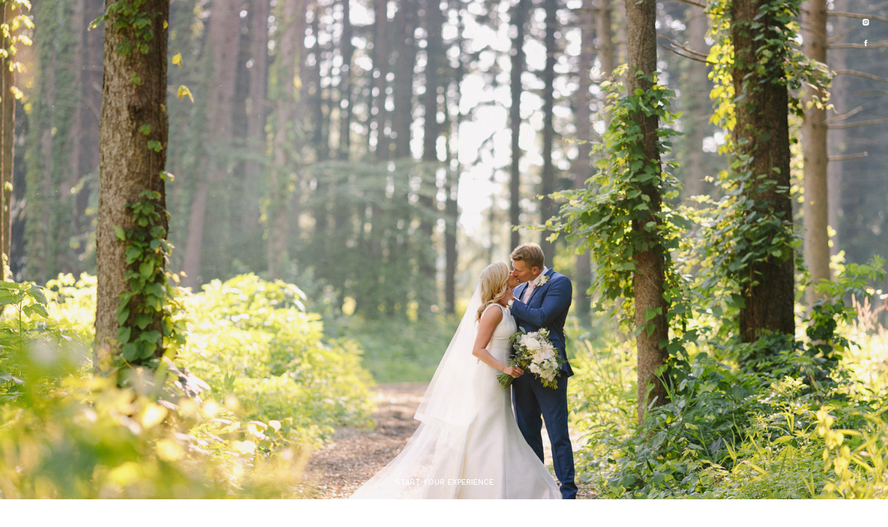

--- FILE ---
content_type: text/html; charset=UTF-8
request_url: https://katherinesalvatori.com/
body_size: 38848
content:
<!DOCTYPE html>
<html class="d" lang="en">
  <head>
    <meta charset="UTF-8" />
    <meta name="viewport" content="width=device-width, initial-scale=1" />
    <title>Home</title>
      <link rel="icon" type="image/x-icon" href="//static.showit.co/file/fxDrYDNTT4eUw6raqG0Ixw/45647/favicon.ico" />
      <link rel="preconnect" href="https://static.showit.co" />
      <link rel="canonical" href="https://katherinesalvatori.com" />
    
    <link rel="preconnect" href="https://fonts.googleapis.com">
<link rel="preconnect" href="https://fonts.gstatic.com" crossorigin>
<link href="https://fonts.googleapis.com/css?family=Montserrat:300|Work+Sans:500|Work+Sans:regular" rel="stylesheet" type="text/css"/>
<style>
@font-face{font-family:Mozart Script Thin;src:url('//static.showit.co/file/dIMkubXjRBOzFa6bSMiVqg/shared/mozartscript-thin.woff');}
@font-face{font-family:Made Light;src:url('//static.showit.co/file/7kBcN8M0RUelZZns6UC10g/shared/made_canvas_light-webfont.woff');}
 </style>
    <script id="init_data" type="application/json">
      {"mobile":{"w":320,"bgMediaType":"none","bgFillType":"color","bgColor":"colors-7"},"desktop":{"w":1200,"defaultTrIn":{"type":"fade"},"defaultTrOut":{"type":"fade"},"bgColor":"colors-7","bgMediaType":"none","bgFillType":"color"},"sid":"yhsdpp2ieghyrkr6fhodwg","break":768,"assetURL":"//static.showit.co","contactFormId":"45647/69094","cfAction":"aHR0cHM6Ly9jbGllbnRzZXJ2aWNlLnNob3dpdC5jby9jb250YWN0Zm9ybQ==","sgAction":"aHR0cHM6Ly9jbGllbnRzZXJ2aWNlLnNob3dpdC5jby9zb2NpYWxncmlk","blockData":[{"slug":"mega-menu","visible":"a","states":[],"d":{"h":1,"w":1200,"locking":{"side":"t"},"trIn":{"type":"slide","duration":0.75,"direction":"Down"},"trOut":{"type":"slide","duration":0.75,"direction":"Up"},"stateTrIn":{"type":"slide","direction":"Down"},"stateTrOut":{"type":"slide","direction":"Up"},"bgFillType":"color","bgColor":"#000000:0","bgMediaType":"none","tr":{"in":{"cl":"slideInDown","d":0.75,"dl":"0"},"out":{"cl":"slideOutUp","d":0.75,"dl":"0"}}},"m":{"h":557,"w":320,"locking":{"side":"t"},"trIn":{"type":"slide","duration":0.75,"direction":"Down"},"trOut":{"type":"slide","duration":0.75,"direction":"Up"},"stateTrIn":{"type":"slide","direction":"Down"},"stateTrOut":{"type":"slide","direction":"Up"},"bgFillType":"color","bgColor":"#000000:0","bgMediaType":"none","tr":{"in":{"cl":"slideInDown","d":0.75,"dl":"0"},"out":{"cl":"slideOutUp","d":0.75,"dl":"0"}}}},{"slug":"header","visible":"a","states":[],"d":{"h":780,"w":1200,"locking":{},"nature":"wH","bgFillType":"color","bgColor":"colors-0","bgMediaType":"none"},"m":{"h":543,"w":320,"nature":"wH","bgFillType":"color","bgColor":"colors-0","bgMediaType":"none"}},{"slug":"solid-header","visible":"a","states":[],"d":{"h":110,"w":1200,"locking":{"side":"st","scrollOffset":1},"bgFillType":"color","bgColor":"#f9f6f4","bgMediaType":"none"},"m":{"h":51,"w":320,"locking":{"side":"st","scrollOffset":1},"bgFillType":"color","bgColor":"#f9f6f4","bgMediaType":"none"}},{"slug":"welcome","visible":"a","states":[],"d":{"h":1527,"w":1200,"bgFillType":"color","bgColor":"colors-7","bgMediaType":"image","bgImage":{"key":"ozRTphc2SjOkeBmDm54_eA/shared/paper-backdrop-9.jpg","aspect_ratio":0.71429,"title":"paper-backdrop-9","type":"asset"},"bgOpacity":50,"bgPos":"cm","bgScale":"cover","bgScroll":"p"},"m":{"h":1742,"w":320,"bgFillType":"color","bgColor":"colors-7","bgMediaType":"image","bgImage":{"key":"ozRTphc2SjOkeBmDm54_eA/shared/paper-backdrop-9.jpg","aspect_ratio":0.71429,"title":"paper-backdrop-9","type":"asset"},"bgOpacity":50,"bgPos":"cm","bgScale":"cover","bgScroll":"p"}},{"slug":"portfolio","visible":"a","states":[],"d":{"h":1881,"w":1200,"bgFillType":"color","bgColor":"colors-7","bgMediaType":"image","bgImage":{"key":"ozRTphc2SjOkeBmDm54_eA/shared/paper-backdrop-9.jpg","aspect_ratio":0.71429,"title":"paper-backdrop-9","type":"asset"},"bgOpacity":54,"bgPos":"cm","bgScale":"cover","bgScroll":"p"},"m":{"h":521,"w":320,"bgFillType":"color","bgColor":"colors-7","bgMediaType":"image","bgImage":{"key":"ozRTphc2SjOkeBmDm54_eA/shared/paper-backdrop-9.jpg","aspect_ratio":0.71429,"title":"paper-backdrop-9","type":"asset"},"bgOpacity":54,"bgPos":"cm","bgScale":"cover","bgScroll":"p"}},{"slug":"page-links","visible":"a","states":[],"d":{"h":1029,"w":1200,"bgFillType":"color","bgColor":"colors-0","bgMediaType":"image","bgImage":{"key":"3s4fvhfITFOrD5FsoprFow/45647/wedding_36.jpg","aspect_ratio":1.50037,"title":"wedding_36","type":"asset"},"bgOpacity":81,"bgPos":"cm","bgScale":"cover","bgScroll":"f"},"m":{"h":1496,"w":320,"bgFillType":"color","bgColor":"colors-0","bgMediaType":"image","bgImage":{"key":"3s4fvhfITFOrD5FsoprFow/45647/wedding_36.jpg","aspect_ratio":1.50037,"title":"wedding_36","type":"asset"},"bgOpacity":81,"bgPos":"cm","bgScale":"cover","bgScroll":"f"}},{"slug":"offering-1","visible":"a","states":[],"d":{"h":885,"w":1200,"bgFillType":"color","bgColor":"colors-5","bgMediaType":"image"},"m":{"h":1273,"w":320,"bgFillType":"color","bgColor":"colors-5","bgMediaType":"image"}},{"slug":"about","visible":"a","states":[],"d":{"h":1348,"w":1200,"bgFillType":"color","bgColor":"colors-5","bgMediaType":"none"},"m":{"h":917,"w":320,"bgFillType":"color","bgColor":"colors-5","bgMediaType":"none"}},{"slug":"testimonials","visible":"a","states":[],"d":{"h":941,"w":1200,"nature":"wH","bgFillType":"color","bgColor":"colors-6","bgMediaType":"image","bgImage":{"key":"AmJmeGL5UUTBZ9rLorPCuQ/45647/teasers_09.jpg","aspect_ratio":1.49981,"title":"Teasers_09","type":"asset"},"bgOpacity":"20","bgPos":"cm","bgScale":"cover","bgScroll":"f"},"m":{"h":568,"w":320,"nature":"wH","bgFillType":"color","bgColor":"colors-6","bgMediaType":"image","bgImage":{"key":"AmJmeGL5UUTBZ9rLorPCuQ/45647/teasers_09.jpg","aspect_ratio":1.49981,"title":"Teasers_09","type":"asset"},"bgOpacity":"20","bgPos":"cm","bgScale":"cover","bgScroll":"f"}},{"slug":"cta","visible":"a","states":[],"d":{"h":684,"w":1200,"bgFillType":"color","bgColor":"colors-0","bgMediaType":"image","bgImage":{"key":"mQeKN6KGSCqhmDMwDV4msA/45647/wedding_48.jpg","aspect_ratio":1.50037,"title":"wedding_48","type":"asset"},"bgOpacity":70,"bgPos":"cm","bgScale":"cover","bgScroll":"p"},"m":{"h":411,"w":320,"bgFillType":"color","bgColor":"colors-0","bgMediaType":"image","bgImage":{"key":"mQeKN6KGSCqhmDMwDV4msA/45647/wedding_48.jpg","aspect_ratio":1.50037,"title":"wedding_48","type":"asset"},"bgOpacity":70,"bgPos":"cm","bgScale":"cover","bgScroll":"p"}},{"slug":"footer-alt","visible":"a","states":[],"d":{"h":384,"w":1200,"bgFillType":"color","bgColor":"#c4c4c4:100","bgMediaType":"none"},"m":{"h":877,"w":320,"bgFillType":"color","bgColor":"#c4c4c4:100","bgMediaType":"none"}}],"elementData":[{"type":"simple","visible":"a","id":"mega-menu_0","blockId":"mega-menu","m":{"x":0,"y":0,"w":320,"h":558,"a":0},"d":{"x":0,"y":-1,"w":455,"h":825,"a":0,"o":100,"lockH":"l","lockV":"s"}},{"type":"graphic","visible":"a","id":"mega-menu_1","blockId":"mega-menu","m":{"x":0,"y":0,"w":320,"h":558,"a":0,"o":20},"d":{"x":0,"y":-1,"w":455,"h":825,"a":0,"o":75,"lockH":"l","lockV":"s"},"c":{"key":"ozRTphc2SjOkeBmDm54_eA/shared/paper-backdrop-9.jpg","aspect_ratio":0.71429}},{"type":"text","visible":"a","id":"mega-menu_2","blockId":"mega-menu","m":{"x":53,"y":402,"w":102,"h":24,"a":0},"d":{"x":55,"y":647,"w":165,"h":52,"a":0,"lockH":"l"}},{"type":"text","visible":"a","id":"mega-menu_3","blockId":"mega-menu","m":{"x":26,"y":406,"w":22,"h":18,"a":0},"d":{"x":21,"y":652,"w":33,"h":21,"a":0,"lockH":"l"}},{"type":"text","visible":"a","id":"mega-menu_4","blockId":"mega-menu","m":{"x":26,"y":463,"w":22,"h":18,"a":0},"d":{"x":21,"y":740,"w":33,"h":21,"a":0,"lockH":"l"}},{"type":"text","visible":"m","id":"mega-menu_5","blockId":"mega-menu","m":{"x":24,"y":516,"w":22,"h":18,"a":0},"d":{"x":31,"y":750,"w":33,"h":21,"a":0,"lockH":"l"}},{"type":"line","visible":"a","id":"mega-menu_6","blockId":"mega-menu","m":{"x":0,"y":385,"w":320,"a":180},"d":{"x":0,"y":604,"w":455,"h":1,"a":180,"lockH":"l"}},{"type":"line","visible":"m","id":"mega-menu_7","blockId":"mega-menu","m":{"x":0,"y":497,"w":320,"a":180},"d":{"x":10,"y":614,"w":455,"h":1,"a":180,"lockH":"l"}},{"type":"line","visible":"a","id":"mega-menu_8","blockId":"mega-menu","m":{"x":0,"y":443,"w":320,"a":180},"d":{"x":0,"y":709,"w":455,"h":1,"a":180,"lockH":"l"}},{"type":"text","visible":"a","id":"mega-menu_9","blockId":"mega-menu","m":{"x":53,"y":459,"w":126,"h":24,"a":0},"d":{"x":59,"y":739,"w":164,"h":45,"a":0,"lockH":"l"}},{"type":"text","visible":"m","id":"mega-menu_10","blockId":"mega-menu","m":{"x":53,"y":510,"w":126,"h":24,"a":0},"d":{"x":69,"y":749,"w":164,"h":45,"a":0,"lockH":"l"}},{"type":"text","visible":"a","id":"mega-menu_11","blockId":"mega-menu","m":{"x":53,"y":337,"w":126,"h":24,"a":0},"d":{"x":55,"y":543,"w":164,"h":45,"a":0,"lockH":"l"}},{"type":"text","visible":"a","id":"mega-menu_12","blockId":"mega-menu","m":{"x":27,"y":342,"w":22,"h":18,"a":0},"d":{"x":21,"y":546,"w":33,"h":21,"a":0,"lockH":"l"}},{"type":"line","visible":"a","id":"mega-menu_13","blockId":"mega-menu","m":{"x":0,"y":319,"w":320,"a":180},"d":{"x":0,"y":496,"w":455,"h":1,"a":180,"lockH":"l"}},{"type":"text","visible":"a","id":"mega-menu_14","blockId":"mega-menu","m":{"x":50,"y":275,"w":94,"h":24,"a":0},"d":{"x":53,"y":437,"w":165,"h":45,"a":0,"lockH":"l"}},{"type":"text","visible":"a","id":"mega-menu_15","blockId":"mega-menu","m":{"x":24,"y":278,"w":22,"h":18,"a":0},"d":{"x":21,"y":438,"w":33,"h":21,"a":0,"lockH":"l"}},{"type":"line","visible":"a","id":"mega-menu_16","blockId":"mega-menu","m":{"x":0,"y":254,"w":320,"a":180},"d":{"x":0,"y":388,"w":455,"h":1,"a":180,"lockH":"l"}},{"type":"text","visible":"a","id":"mega-menu_17","blockId":"mega-menu","m":{"x":50,"y":213,"w":145,"h":24,"a":0},"d":{"x":53,"y":328,"w":166,"h":43,"a":0,"lockH":"l"}},{"type":"text","visible":"a","id":"mega-menu_18","blockId":"mega-menu","m":{"x":24,"y":216,"w":22,"h":18,"a":0},"d":{"x":22,"y":328,"w":33,"h":21,"a":0,"lockH":"l"}},{"type":"line","visible":"a","id":"mega-menu_19","blockId":"mega-menu","m":{"x":0,"y":189,"w":320,"a":180},"d":{"x":-1,"y":279,"w":456,"h":1,"a":180,"lockH":"l"}},{"type":"text","visible":"a","id":"mega-menu_20","blockId":"mega-menu","m":{"x":50,"y":146,"w":89,"h":24,"a":0},"d":{"x":53,"y":216,"w":170,"h":43,"a":0,"lockH":"l"}},{"type":"text","visible":"a","id":"mega-menu_21","blockId":"mega-menu","m":{"x":24,"y":149,"w":22,"h":18,"a":0},"d":{"x":21,"y":218,"w":33,"h":21,"a":0,"lockH":"l"}},{"type":"line","visible":"a","id":"mega-menu_22","blockId":"mega-menu","m":{"x":0,"y":123,"w":320,"a":180},"d":{"x":0,"y":171,"w":455,"h":1,"a":180,"lockH":"l"}},{"type":"text","visible":"a","id":"mega-menu_23","blockId":"mega-menu","m":{"x":50,"y":81,"w":78,"h":24,"a":0},"d":{"x":53,"y":104,"w":195,"h":50,"a":0,"lockH":"l"}},{"type":"text","visible":"a","id":"mega-menu_24","blockId":"mega-menu","m":{"x":24,"y":84,"w":22,"h":18,"a":0},"d":{"x":21,"y":108,"w":33,"h":21,"a":0,"lockH":"l"}},{"type":"line","visible":"a","id":"mega-menu_25","blockId":"mega-menu","m":{"x":0,"y":53,"w":320,"a":0},"d":{"x":0,"y":58,"w":455,"h":1,"a":0,"lockH":"l","lockV":"t"}},{"type":"line","visible":"a","id":"mega-menu_26","blockId":"mega-menu","m":{"x":0,"y":48,"w":320,"a":0},"d":{"x":0,"y":53,"w":455,"h":1,"a":0,"lockH":"l","lockV":"t"}},{"type":"line","visible":"a","id":"mega-menu_27","blockId":"mega-menu","m":{"x":0,"y":58,"w":320,"a":0},"d":{"x":0,"y":63,"w":455,"h":1,"a":0,"lockH":"l","lockV":"t"}},{"type":"simple","visible":"a","id":"mega-menu_28","blockId":"mega-menu","m":{"x":5,"y":124,"w":315,"h":66,"a":0},"d":{"x":-286,"y":171,"w":740,"h":107,"a":0}},{"type":"simple","visible":"a","id":"mega-menu_29","blockId":"mega-menu","m":{"x":5,"y":189,"w":315,"h":66,"a":0},"d":{"x":-279,"y":280,"w":729,"h":107,"a":0}},{"type":"simple","visible":"a","id":"mega-menu_30","blockId":"mega-menu","m":{"x":0,"y":254,"w":320,"h":66,"a":0},"d":{"x":-279,"y":387,"w":734,"h":107,"a":0}},{"type":"simple","visible":"a","id":"mega-menu_31","blockId":"mega-menu","m":{"x":5,"y":319,"w":315,"h":67,"a":0},"d":{"x":-296,"y":496,"w":746,"h":107,"a":0}},{"type":"simple","visible":"a","id":"mega-menu_32","blockId":"mega-menu","m":{"x":0,"y":384,"w":320,"h":60,"a":0},"d":{"x":-282,"y":605,"w":736,"h":107,"a":0}},{"type":"simple","visible":"a","id":"mega-menu_33","blockId":"mega-menu","m":{"x":3,"y":444,"w":320,"h":54,"a":0},"d":{"x":-281,"y":712,"w":736,"h":107,"a":0}},{"type":"simple","visible":"m","id":"mega-menu_34","blockId":"mega-menu","m":{"x":3,"y":498,"w":320,"h":54,"a":0},"d":{"x":-271,"y":722,"w":736,"h":107,"a":0}},{"type":"simple","visible":"a","id":"mega-menu_35","blockId":"mega-menu","m":{"x":5,"y":58,"w":315,"h":65,"a":0},"d":{"x":-274,"y":63,"w":729,"h":107,"a":0}},{"type":"icon","visible":"a","id":"mega-menu_36","blockId":"mega-menu","m":{"x":286,"y":18,"w":14,"h":16,"a":0},"d":{"x":389,"y":90,"w":55,"h":37,"a":0,"lockH":"l","lockV":"t"},"pc":[{"type":"hide","block":"mega-menu"}]},{"type":"gallery","visible":"a","id":"header_0","blockId":"header","m":{"x":0,"y":-41,"w":320,"h":584,"a":0,"o":70,"lockV":"s","g":{"tranTime":0.5}},"d":{"x":-10,"y":-13,"w":1220,"h":793,"a":0,"o":100,"gs":{"t":"cover"},"lockH":"s","lockV":"s","g":{"aa":2.25,"tranTime":0.5}},"imgs":[{"key":"hvJxWoE8TjigCFlK_yq2kw/45647/sdw_black_white_138.jpg","ar":1.5},{"key":"7FeZvjfD6RKzxZv7WpCsRA/45647/highlights_142.jpg","ar":1.49981},{"key":"oLwkl70HTuyfXIi4kH4LjA/45647/wedding_10.jpg","ar":1.50037},{"key":"xm0WBeIhS_uBOIt8NVnjQQ/45647/img_5836.jpg","ar":1.5},{"key":"Kys2Uq3TEy2mdTvrSfa06Q/45647/teasers_155.jpg","ar":1.5},{"key":"cvob-Ca0QcSwXIoJUrf6wQ/45647/ese_color_42.jpg","ar":1.5},{"key":"7jMppT7CTYuikKtgPKWgwg/45647/uploads_087.jpg","ar":1.5},{"key":"uYbqtwdt2OjMUcQ6uDBLQQ/45647/teasers_273.jpg","ar":1.5},{"key":"T4KXwr9dswxg8mWkh_kPHQ/45647/img_7204.jpg","ar":1.49981},{"key":"iaMLOlbFswYnF1Ivwe8lRA/45647/highlights_109.jpg","ar":1.49981},{"key":"mQ-qsZuiRnOvN-tjmMoQGQ/45647/uploads_143.jpg","ar":1.5},{"key":"G4AwEMtMT-yiN93YCuahQQ/45647/uploads_120.jpg","ar":1.5},{"key":"QUiTvPj3RlCSZx0An2utSA/45647/uploads_050.jpg","ar":1.5},{"key":"Wd5-xM4LR96NxLX-_z8PPw/45647/uploads_191.jpg","ar":1.5},{"key":"Mw07Q7StHc9PZPLMjuv1CQ/45647/bbw_color_0009.jpg","ar":1.49981},{"key":"ilnpKHWW18ACE606wMjbBg/45647/teasers_12.jpg","ar":1.49981},{"key":"oxpTMKp4SCqTEpdxDuSByQ/45647/uploads_055.jpg","ar":1.5},{"key":"K46zeQK6ogKPWj0h-iFmOw/45647/previews_039.jpg","ar":1.5},{"key":"QR-pbFINSvGfdXOW_F-clA/45647/uploads_010.jpg","ar":1.5},{"key":"GG2A3bnvRkaY61afgrf6hw/45647/favorites_099.jpg","ar":1.5},{"key":"L3MlnQpBo3efeA36EgVFJw/45647/highlights_076.jpg","ar":1.49981},{"key":"LUs56pjX6w4xpjI6D30sbw/45647/teasers_27.jpg","ar":1.49981},{"key":"C-x_bx1pTnC9jEj3feNLLg/45647/wedding_64.jpg","ar":1.50037},{"key":"qR4KkjHFToetgkVjI_btiA/45647/uploads_202.jpg","ar":1.5}],"ch":1,"gal":"simple"},{"type":"icon","visible":"a","id":"header_1","blockId":"header","m":{"x":147,"y":494,"w":26,"h":26,"a":90,"lockV":"b"},"d":{"x":589,"y":707,"w":23,"h":23,"a":90,"trIn":{"cl":"fadeIn","d":1.5,"dl":2},"lockV":"b"}},{"type":"text","visible":"a","id":"header_2","blockId":"header","m":{"x":52,"y":465,"w":218,"h":29,"a":0,"lockV":"b"},"d":{"x":334,"y":689,"w":533,"h":20,"a":0,"trIn":{"cl":"fadeIn","d":1.5,"dl":2},"lockV":"b"}},{"type":"icon","visible":"a","id":"header_5","blockId":"header","m":{"x":290,"y":49,"w":16,"h":12,"a":0,"lockV":"t"},"d":{"x":1162,"y":55,"w":12,"h":12,"a":0,"lockH":"r","lockV":"t"}},{"type":"icon","visible":"a","id":"header_6","blockId":"header","m":{"x":290,"y":21,"w":16,"h":12,"a":0,"lockV":"t"},"d":{"x":1162,"y":25,"w":12,"h":12,"a":0,"lockH":"r","lockV":"t"}},{"type":"line","visible":"a","id":"solid-header_0","blockId":"solid-header","m":{"x":0,"y":50,"w":320,"a":0},"d":{"x":0,"y":64,"w":1200,"h":1,"a":0,"lockH":"s","lockV":"t"}},{"type":"line","visible":"a","id":"solid-header_1","blockId":"solid-header","m":{"x":0,"y":45,"w":320,"a":0},"d":{"x":0,"y":59,"w":1200,"h":1,"a":0,"lockH":"s","lockV":"t"}},{"type":"line","visible":"a","id":"solid-header_2","blockId":"solid-header","m":{"x":0,"y":40,"w":320,"a":0},"d":{"x":0,"y":54,"w":1200,"h":1,"a":0,"lockH":"s","lockV":"t"}},{"type":"text","visible":"a","id":"solid-header_3","blockId":"solid-header","m":{"x":183,"y":17,"w":93,"h":23,"a":0},"d":{"x":586,"y":19,"w":200,"h":36,"a":0}},{"type":"text","visible":"a","id":"solid-header_4","blockId":"solid-header","m":{"x":20,"y":17,"w":113,"h":18,"a":0},"d":{"x":397,"y":15,"w":143,"h":36,"a":0}},{"type":"text","visible":"a","id":"solid-header_5","blockId":"solid-header","m":{"x":102,"y":17,"w":96,"h":18,"a":0},"d":{"x":500,"y":15,"w":143,"h":36,"a":0}},{"type":"icon","visible":"a","id":"solid-header_6","blockId":"solid-header","m":{"x":286,"y":7,"w":28,"h":28,"a":0},"d":{"x":19,"y":9,"w":55,"h":40,"a":0,"lockH":"l"},"pc":[{"type":"show","block":"mega-menu"}]},{"type":"text","visible":"d","id":"solid-header_7","blockId":"solid-header","m":{"x":111,"y":17,"w":97.19999999999999,"h":18,"a":0},"d":{"x":14,"y":73,"w":145,"h":34,"a":0}},{"type":"text","visible":"d","id":"solid-header_8","blockId":"solid-header","m":{"x":121,"y":27,"w":97.19999999999999,"h":18,"a":0},"d":{"x":159,"y":73,"w":145,"h":34,"a":0}},{"type":"text","visible":"d","id":"solid-header_9","blockId":"solid-header","m":{"x":131,"y":37,"w":97.19999999999999,"h":18,"a":0},"d":{"x":304,"y":73,"w":145,"h":34,"a":0}},{"type":"text","visible":"d","id":"solid-header_10","blockId":"solid-header","m":{"x":141,"y":47,"w":97.19999999999999,"h":18,"a":0},"d":{"x":449,"y":73,"w":145,"h":34,"a":0}},{"type":"text","visible":"d","id":"solid-header_11","blockId":"solid-header","m":{"x":151,"y":57,"w":97.19999999999999,"h":18,"a":0},"d":{"x":594,"y":73,"w":145,"h":34,"a":0}},{"type":"text","visible":"d","id":"solid-header_12","blockId":"solid-header","m":{"x":161,"y":67,"w":97.19999999999999,"h":18,"a":0},"d":{"x":739,"y":73,"w":145,"h":34,"a":0}},{"type":"text","visible":"d","id":"solid-header_13","blockId":"solid-header","m":{"x":171,"y":77,"w":97.19999999999999,"h":18,"a":0},"d":{"x":884,"y":73,"w":145,"h":34,"a":0}},{"type":"text","visible":"d","id":"solid-header_14","blockId":"solid-header","m":{"x":171,"y":77,"w":97.19999999999999,"h":18,"a":0},"d":{"x":1029,"y":73,"w":145,"h":34,"a":0}},{"type":"text","visible":"d","id":"solid-header_15","blockId":"solid-header","m":{"x":241,"y":147,"w":97.19999999999999,"h":18,"a":0},"d":{"x":1011,"y":70,"w":37,"h":41,"a":0}},{"type":"text","visible":"d","id":"solid-header_16","blockId":"solid-header","m":{"x":251,"y":157,"w":97.19999999999999,"h":18,"a":0},"d":{"x":865,"y":70,"w":37,"h":41,"a":0}},{"type":"text","visible":"d","id":"solid-header_17","blockId":"solid-header","m":{"x":261,"y":167,"w":97.19999999999999,"h":18,"a":0},"d":{"x":718,"y":70,"w":37,"h":41,"a":0}},{"type":"text","visible":"d","id":"solid-header_18","blockId":"solid-header","m":{"x":271,"y":177,"w":97.19999999999999,"h":18,"a":0},"d":{"x":572,"y":70,"w":37,"h":41,"a":0}},{"type":"text","visible":"d","id":"solid-header_19","blockId":"solid-header","m":{"x":281,"y":187,"w":97.19999999999999,"h":18,"a":0},"d":{"x":426,"y":70,"w":37,"h":41,"a":0}},{"type":"text","visible":"d","id":"solid-header_20","blockId":"solid-header","m":{"x":291,"y":197,"w":97.19999999999999,"h":18,"a":0},"d":{"x":279,"y":70,"w":37,"h":41,"a":0}},{"type":"text","visible":"d","id":"solid-header_21","blockId":"solid-header","m":{"x":301,"y":207,"w":97.19999999999999,"h":18,"a":0},"d":{"x":133,"y":70,"w":37,"h":41,"a":0}},{"type":"line","visible":"a","id":"welcome_0","blockId":"welcome","m":{"x":24,"y":1654,"w":282,"h":1,"a":0},"d":{"x":638,"y":1305,"w":497,"h":1,"a":0}},{"type":"icon","visible":"a","id":"welcome_1","blockId":"welcome","m":{"x":232,"y":1701,"w":14,"h":14,"a":330},"d":{"x":902,"y":1370,"w":15,"h":15,"a":330}},{"type":"text","visible":"a","id":"welcome_2","blockId":"welcome","m":{"x":42,"y":1698,"w":213,"h":21,"a":0},"d":{"x":689,"y":1367,"w":245,"h":21,"a":0}},{"type":"text","visible":"a","id":"welcome_3","blockId":"welcome","m":{"x":42,"y":1672,"w":24,"h":21,"a":0},"d":{"x":689,"y":1340,"w":25,"h":27,"a":0}},{"type":"line","visible":"a","id":"welcome_4","blockId":"welcome","m":{"x":23,"y":1738,"w":282,"h":1,"a":0},"d":{"x":638,"y":1421,"w":497,"h":1,"a":0}},{"type":"gallery","visible":"a","id":"welcome_5","blockId":"welcome","m":{"x":11,"y":1393,"w":297,"h":266,"a":0},"d":{"x":715,"y":620,"w":379,"h":322,"a":0,"gs":{"t":"fit"}},"imgs":[{"key":"y-vbkyhuSIObNhLzHjIwgw/45647/img_6647.jpg","ar":1.5},{"key":"wDqifbPbT5Gr00BuRWpSFg/45647/favorites_107.jpg","ar":1.5},{"key":"qxL4pRHbQ3GMpbQvO0aFjw/45647/teasers_23.jpg","ar":1.5}],"ch":1,"gal":"simple"},{"type":"line","visible":"a","id":"welcome_6","blockId":"welcome","m":{"x":19,"y":1393,"w":281,"a":0},"d":{"x":65,"y":805,"w":573,"h":1,"a":0}},{"type":"icon","visible":"a","id":"welcome_7","blockId":"welcome","m":{"x":269,"y":1344,"w":14,"h":14,"a":330},"d":{"x":320,"y":756,"w":15,"h":15,"a":330}},{"type":"text","visible":"a","id":"welcome_8","blockId":"welcome","m":{"x":35,"y":1345,"w":263,"h":21,"a":0},"d":{"x":89,"y":750,"w":394,"h":21,"a":0}},{"type":"text","visible":"a","id":"welcome_9","blockId":"welcome","m":{"x":35,"y":1319,"w":32,"h":21,"a":0},"d":{"x":89,"y":723,"w":25,"h":27,"a":0}},{"type":"line","visible":"a","id":"welcome_10","blockId":"welcome","m":{"x":18,"y":1298,"w":281,"a":0},"d":{"x":65,"y":689,"w":573,"h":1,"a":0}},{"type":"text","visible":"a","id":"welcome_11","blockId":"welcome","m":{"x":21,"y":1053,"w":260,"h":131,"a":0},"d":{"x":59,"y":918,"w":512,"h":152,"a":0}},{"type":"text","visible":"a","id":"welcome_12","blockId":"welcome","m":{"x":27,"y":1013,"w":261,"h":17,"a":0},"d":{"x":85,"y":865,"w":459,"h":20,"a":0}},{"type":"graphic","visible":"a","id":"welcome_13","blockId":"welcome","m":{"x":0,"y":757,"w":315,"h":223,"a":0},"d":{"x":53,"y":1114,"w":524,"h":373,"a":0},"c":{"key":"7jMppT7CTYuikKtgPKWgwg/45647/uploads_087.jpg","aspect_ratio":1.5}},{"type":"simple","visible":"a","id":"welcome_14","blockId":"welcome","m":{"x":44,"y":814,"w":5,"h":4,"a":0},"d":{"x":123,"y":1210,"w":5,"h":5,"a":0,"trIn":{"cl":"fadeIn","d":0.75,"dl":1}}},{"type":"simple","visible":"a","id":"welcome_15","blockId":"welcome","m":{"x":50,"y":831,"w":5,"h":4,"a":0},"d":{"x":134,"y":1245,"w":5,"h":5,"a":0,"trIn":{"cl":"fadeIn","d":0.75,"dl":1.5}}},{"type":"simple","visible":"a","id":"welcome_16","blockId":"welcome","m":{"x":74,"y":804,"w":5,"h":4,"a":0},"d":{"x":176,"y":1200,"w":5,"h":5,"a":0,"trIn":{"cl":"fadeIn","d":0.75,"dl":1.75}}},{"type":"simple","visible":"a","id":"welcome_17","blockId":"welcome","m":{"x":69,"y":839,"w":5,"h":4,"a":0},"d":{"x":147,"y":1272,"w":5,"h":5,"a":0,"trIn":{"cl":"fadeIn","d":0.75,"dl":0.5}}},{"type":"simple","visible":"a","id":"welcome_18","blockId":"welcome","m":{"x":47,"y":843,"w":5,"h":4,"a":0},"d":{"x":129,"y":1285,"w":5,"h":5,"a":0,"trIn":{"cl":"fadeIn","d":0.75,"dl":1.75}}},{"type":"simple","visible":"a","id":"welcome_19","blockId":"welcome","m":{"x":55,"y":857,"w":5,"h":4,"a":0},"d":{"x":145,"y":1308,"w":5,"h":5,"a":0,"trIn":{"cl":"fadeIn","d":0.75,"dl":0.5}}},{"type":"simple","visible":"a","id":"welcome_20","blockId":"welcome","m":{"x":78,"y":847,"w":5,"h":4,"a":0},"d":{"x":176,"y":1280,"w":5,"h":5,"a":0,"trIn":{"cl":"fadeIn","d":0.75,"dl":1}}},{"type":"simple","visible":"a","id":"welcome_21","blockId":"welcome","m":{"x":98,"y":917,"w":5,"h":4,"a":0},"d":{"x":212,"y":1389,"w":5,"h":5,"a":0,"trIn":{"cl":"fadeIn","d":0.75,"dl":1.75}}},{"type":"simple","visible":"a","id":"welcome_22","blockId":"welcome","m":{"x":159,"y":876,"w":5,"h":4,"a":0},"d":{"x":310,"y":1320,"w":5,"h":5,"a":0,"trIn":{"cl":"fadeIn","d":0.75,"dl":1.25}}},{"type":"simple","visible":"a","id":"welcome_23","blockId":"welcome","m":{"x":270,"y":800,"w":5,"h":4,"a":0},"d":{"x":509,"y":1191,"w":5,"h":5,"a":0,"trIn":{"cl":"fadeIn","d":0.75,"dl":2}}},{"type":"simple","visible":"a","id":"welcome_24","blockId":"welcome","m":{"x":234,"y":841,"w":5,"h":4,"a":0},"d":{"x":444,"y":1262,"w":5,"h":5,"a":0,"trIn":{"cl":"fadeIn","d":0.75,"dl":1.5}}},{"type":"simple","visible":"a","id":"welcome_25","blockId":"welcome","m":{"x":213,"y":816,"w":5,"h":4,"a":0},"d":{"x":409,"y":1217,"w":5,"h":5,"a":0,"trIn":{"cl":"fadeIn","d":0.75,"dl":1}}},{"type":"simple","visible":"a","id":"welcome_26","blockId":"welcome","m":{"x":213,"y":816,"w":5,"h":4,"a":0},"d":{"x":372,"y":1267,"w":5,"h":5,"a":0,"trIn":{"cl":"fadeIn","d":0.75,"dl":1}}},{"type":"simple","visible":"a","id":"welcome_27","blockId":"welcome","m":{"x":157,"y":827,"w":5,"h":4,"a":0},"d":{"x":312,"y":1237,"w":5,"h":5,"a":0,"trIn":{"cl":"fadeIn","d":0.75,"dl":0.75}}},{"type":"simple","visible":"a","id":"welcome_28","blockId":"welcome","m":{"x":270,"y":913,"w":5,"h":4,"a":0},"d":{"x":509,"y":1392,"w":5,"h":5,"a":0,"trIn":{"cl":"fadeIn","d":0.75,"dl":1}}},{"type":"simple","visible":"a","id":"welcome_29","blockId":"welcome","m":{"x":93,"y":837,"w":5,"h":4,"a":0},"d":{"x":201,"y":1260,"w":5,"h":5,"a":0,"trIn":{"cl":"fadeIn","d":0.75,"dl":1.75}}},{"type":"simple","visible":"a","id":"welcome_30","blockId":"welcome","m":{"x":125,"y":804,"w":5,"h":4,"a":0},"d":{"x":256,"y":1200,"w":5,"h":5,"a":0,"trIn":{"cl":"fadeIn","d":0.75,"dl":2}}},{"type":"line","visible":"a","id":"welcome_31","blockId":"welcome","m":{"x":18,"y":731,"w":282,"a":0},"d":{"x":637,"y":557,"w":499,"h":1,"a":0}},{"type":"icon","visible":"a","id":"welcome_32","blockId":"welcome","m":{"x":269,"y":698,"w":14,"h":14,"a":330},"d":{"x":916,"y":506,"w":15,"h":15,"a":330}},{"type":"text","visible":"a","id":"welcome_33","blockId":"welcome","m":{"x":35,"y":694,"w":213,"h":21,"a":0},"d":{"x":690,"y":503,"w":364,"h":21,"a":0}},{"type":"text","visible":"a","id":"welcome_34","blockId":"welcome","m":{"x":35,"y":668,"w":24,"h":21,"a":0},"d":{"x":690,"y":476,"w":25,"h":27,"a":0}},{"type":"line","visible":"a","id":"welcome_35","blockId":"welcome","m":{"x":18,"y":649,"w":282,"a":0},"d":{"x":639,"y":449,"w":497,"h":1,"a":0}},{"type":"text","visible":"a","id":"welcome_36","blockId":"welcome","m":{"x":20,"y":488,"w":283,"h":157,"a":0},"d":{"x":684,"y":311,"w":459,"h":126,"a":0}},{"type":"text","visible":"a","id":"welcome_37","blockId":"welcome","m":{"x":20,"y":381,"w":281,"h":100,"a":0},"d":{"x":684,"y":130,"w":464,"h":169,"a":0}},{"type":"text","visible":"a","id":"welcome_38","blockId":"welcome","m":{"x":21,"y":349,"w":218,"h":17,"a":0},"d":{"x":684,"y":96,"w":440,"h":20,"a":0}},{"type":"line","visible":"a","id":"welcome_39","blockId":"welcome","m":{"x":18,"y":327,"w":284,"a":0},"d":{"x":-25,"y":758,"w":1326,"h":1,"a":90}},{"type":"graphic","visible":"a","id":"welcome_40","blockId":"welcome","m":{"x":18,"y":33,"w":284,"h":264,"a":0,"gs":{"s":60}},"d":{"x":64,"y":95,"w":533,"h":552,"a":0,"gs":{"s":100,"t":"zoom","p":120}},"c":{"key":"HKkGVEMKcjuK_1gwdxNrbw/45647/img_3700_copy.jpg","aspect_ratio":1.5}},{"type":"graphic","visible":"a","id":"welcome_41","blockId":"welcome","m":{"x":213,"y":400,"w":74,"h":74,"a":0},"d":{"x":793,"y":1013,"w":224,"h":224,"a":0,"gs":{"s":0}},"c":{"key":"T46fxaBFTR69_6cDlY7uQw/45647/newlogo4.png","aspect_ratio":1}},{"type":"graphic","visible":"a","id":"welcome_42","blockId":"welcome","m":{"x":83,"y":1172,"w":155,"h":105,"a":0},"d":{"x":934,"y":186,"w":100,"h":94,"a":0},"c":{"key":"lUKh8oHHQ1W-2sISoWlU7w/45647/bouquet1a_copy.png","aspect_ratio":1.5}},{"type":"graphic","visible":"d","id":"portfolio_0","blockId":"portfolio","m":{"x":21,"y":1539,"w":280,"h":370,"a":0},"d":{"x":601,"y":1080,"w":544,"h":765,"a":0},"c":{"key":"9Gq6hYDSRSuVtcsQ56VB9w/45647/wedding_07.jpg","aspect_ratio":0.6665}},{"type":"text","visible":"d","id":"portfolio_1","blockId":"portfolio","m":{"x":25,"y":1984,"w":275,"h":11,"a":0},"d":{"x":633,"y":1810,"w":205,"h":17,"a":0}},{"type":"text","visible":"d","id":"portfolio_2","blockId":"portfolio","m":{"x":22,"y":1940,"w":278,"h":39,"a":0},"d":{"x":633,"y":1739,"w":495,"h":59,"a":0}},{"type":"line","visible":"d","id":"portfolio_3","blockId":"portfolio","m":{"x":22,"y":1929,"w":278,"a":0},"d":{"x":633,"y":1718,"w":480,"h":1,"a":0}},{"type":"graphic","visible":"d","id":"portfolio_4","blockId":"portfolio","m":{"x":21,"y":1539,"w":280,"h":370,"a":0,"gs":{"p":101}},"d":{"x":602,"y":1079,"w":544,"h":765,"a":0,"gs":{"t":"cover","p":101,"s":50}},"c":{"key":"0wZf1f54Q8WkdwnwVQG4jA/45647/wedding_09.jpg","aspect_ratio":0.6665}},{"type":"graphic","visible":"d","id":"portfolio_5","blockId":"portfolio","m":{"x":21,"y":1053,"w":280,"h":370,"a":0},"d":{"x":58,"y":1080,"w":544,"h":765,"a":0},"c":{"key":"G4AwEMtMT-yiN93YCuahQQ/45647/uploads_120.jpg","aspect_ratio":1.5}},{"type":"text","visible":"d","id":"portfolio_6","blockId":"portfolio","m":{"x":21,"y":1498,"w":281,"h":11,"a":0},"d":{"x":90,"y":1807,"w":205,"h":17,"a":0}},{"type":"text","visible":"d","id":"portfolio_7","blockId":"portfolio","m":{"x":21,"y":1454,"w":279,"h":39,"a":0},"d":{"x":90,"y":1736,"w":393,"h":59,"a":0}},{"type":"line","visible":"d","id":"portfolio_8","blockId":"portfolio","m":{"x":21,"y":1443,"w":280,"a":0},"d":{"x":90,"y":1715,"w":480,"h":1,"a":0}},{"type":"graphic","visible":"d","id":"portfolio_9","blockId":"portfolio","m":{"x":21,"y":1053,"w":280,"h":370,"a":0,"gs":{"p":101}},"d":{"x":58,"y":1079,"w":544,"h":765,"a":0,"gs":{"t":"cover","p":101,"s":55}},"c":{"key":"cWOzsGb4RK2w3WrGq9rZRw/45647/uploads_113.jpg","aspect_ratio":1.5}},{"type":"graphic","visible":"d","id":"portfolio_10","blockId":"portfolio","m":{"x":21,"y":568,"w":280,"h":370,"a":0},"d":{"x":601,"y":315,"w":544,"h":765,"a":0},"c":{"key":"MtMuhtQZT5-myUbTcNh3jg/45647/favorites_136.jpg","aspect_ratio":0.66667}},{"type":"text","visible":"d","id":"portfolio_11","blockId":"portfolio","m":{"x":22,"y":1012,"w":279,"h":11,"a":0},"d":{"x":1007,"y":1041,"w":205,"h":17,"a":0}},{"type":"text","visible":"d","id":"portfolio_12","blockId":"portfolio","m":{"x":22,"y":968,"w":279,"h":39,"a":0},"d":{"x":633,"y":961,"w":476,"h":59,"a":0}},{"type":"line","visible":"d","id":"portfolio_13","blockId":"portfolio","m":{"x":22,"y":958,"w":280,"a":0},"d":{"x":633,"y":941,"w":480,"h":1,"a":0}},{"type":"graphic","visible":"d","id":"portfolio_14","blockId":"portfolio","m":{"x":21,"y":568,"w":280,"h":370,"a":0,"gs":{"p":101}},"d":{"x":601,"y":315,"w":544,"h":765,"a":0,"gs":{"t":"cover","p":101}},"c":{"key":"brHcVSZCRrGj20rKB_3HFA/45647/favorites_157.jpg","aspect_ratio":0.66667}},{"type":"graphic","visible":"a","id":"portfolio_15","blockId":"portfolio","m":{"x":21,"y":81,"w":280,"h":370,"a":0},"d":{"x":58,"y":314,"w":544,"h":765,"a":0,"gs":{"s":45}},"c":{"key":"GG2A3bnvRkaY61afgrf6hw/45647/favorites_099.jpg","aspect_ratio":1.5}},{"type":"text","visible":"d","id":"portfolio_16","blockId":"portfolio","m":{"x":32,"y":1022,"w":279,"h":11,"a":0},"d":{"x":386,"y":1042,"w":205,"h":17,"a":0}},{"type":"text","visible":"d","id":"portfolio_17","blockId":"portfolio","m":{"x":32,"y":978,"w":279,"h":39,"a":0},"d":{"x":70,"y":962,"w":476,"h":59,"a":0}},{"type":"line","visible":"d","id":"portfolio_18","blockId":"portfolio","m":{"x":32,"y":968,"w":280,"a":0},"d":{"x":70,"y":942,"w":480,"h":1,"a":0}},{"type":"line","visible":"a","id":"portfolio_19","blockId":"portfolio","m":{"x":22,"y":503,"w":278,"a":0},"d":{"x":79,"y":940,"w":480,"h":1,"a":0}},{"type":"text","visible":"a","id":"portfolio_20","blockId":"portfolio","m":{"x":0,"y":21,"w":320,"h":60,"a":0},"d":{"x":55,"y":10,"w":1089,"h":143,"a":0}},{"type":"simple","visible":"a","id":"portfolio_21","blockId":"portfolio","m":{"x":11,"y":0,"w":301,"h":71,"a":0},"d":{"x":131,"y":10,"w":909,"h":205,"a":0}},{"type":"text","visible":"d","id":"portfolio_22","blockId":"portfolio","m":{"x":19,"y":1034,"w":260,"h":131,"a":0},"d":{"x":230,"y":170,"w":739,"h":133,"a":0}},{"type":"text","visible":"d","id":"portfolio_23","blockId":"portfolio","m":{"x":39,"y":1054,"w":260,"h":131,"a":0},"d":{"x":326,"y":270,"w":550,"h":55,"a":0}},{"type":"graphic","visible":"d","id":"portfolio_24","blockId":"portfolio","m":{"x":48,"y":186,"w":224,"h":149,"a":0},"d":{"x":559,"y":209,"w":83,"h":50,"a":0},"c":{"key":"IkpJDN4BTZeCjnZkIpeK0g/45647/bouquet3.png","aspect_ratio":1.5015}},{"type":"text","visible":"d","id":"portfolio_25","blockId":"portfolio","m":{"x":29,"y":1044,"w":260,"h":131,"a":0},"d":{"x":617,"y":170,"w":259,"h":55,"a":0}},{"type":"graphic","visible":"a","id":"portfolio_26","blockId":"portfolio","m":{"x":21,"y":81,"w":280,"h":370,"a":0},"d":{"x":58,"y":315,"w":544,"h":765,"a":0,"gs":{"t":"zoom","p":101}},"c":{"key":"2Kl-lZ0jS2-8DvCYeDLTLA/45647/favorites_102.jpg","aspect_ratio":0.66667}},{"type":"text","visible":"m","id":"portfolio_27","blockId":"portfolio","m":{"x":22,"y":465,"w":278,"h":39,"a":0},"d":{"x":79,"y":960,"w":480,"h":59,"a":0}},{"type":"simple","visible":"m","id":"portfolio_28","blockId":"portfolio","m":{"x":11,"y":81,"w":301,"h":375,"a":0},"d":{"x":360,"y":564,"w":480,"h":752.4000000000001,"a":0}},{"type":"line","visible":"a","id":"page-links_0","blockId":"page-links","m":{"x":23,"y":1420,"w":275,"a":0},"d":{"x":126,"y":877,"w":949,"h":1,"a":0}},{"type":"simple","visible":"a","id":"page-links_1","blockId":"page-links","m":{"x":23,"y":86,"w":275,"h":1324,"a":0},"d":{"x":126,"y":162,"w":949,"h":703,"a":0}},{"type":"icon","visible":"a","id":"page-links_2","blockId":"page-links","m":{"x":258,"y":1356,"w":14,"h":14,"a":330},"d":{"x":1011,"y":795,"w":15,"h":15,"a":330}},{"type":"text","visible":"a","id":"page-links_3","blockId":"page-links","m":{"x":46,"y":1353,"w":229,"h":25,"a":0},"d":{"x":763,"y":787,"w":245,"h":30,"a":0}},{"type":"text","visible":"a","id":"page-links_4","blockId":"page-links","m":{"x":46,"y":1330,"w":228,"h":16,"a":0},"d":{"x":763,"y":764,"w":178,"h":20,"a":0}},{"type":"line","visible":"a","id":"page-links_5","blockId":"page-links","m":{"x":46,"y":1314,"w":228,"a":0,"trIn":{"cl":"fadeIn","d":0.75,"dl":0.5}},"d":{"x":763,"y":742,"w":266,"h":1,"a":0,"trIn":{"cl":"fadeIn","d":0.75,"dl":0.5}}},{"type":"text","visible":"a","id":"page-links_6","blockId":"page-links","m":{"x":46,"y":1287,"w":27,"h":19,"a":0},"d":{"x":738,"y":715,"w":25,"h":27,"a":0}},{"type":"graphic","visible":"a","id":"page-links_7","blockId":"page-links","m":{"x":46,"y":1043,"w":229,"h":229,"a":0,"gs":{"s":40}},"d":{"x":763,"y":338,"w":266,"h":346,"a":0,"gs":{"s":50}},"c":{"key":"A2c3-W2fQge-BaDkmsXmAw/45647/jcw_color_325.jpg","aspect_ratio":1.50025}},{"type":"icon","visible":"a","id":"page-links_8","blockId":"page-links","m":{"x":258,"y":996,"w":14,"h":14,"a":330},"d":{"x":715,"y":795,"w":15,"h":15,"a":330}},{"type":"text","visible":"a","id":"page-links_9","blockId":"page-links","m":{"x":46,"y":993,"w":228,"h":20,"a":0},"d":{"x":467,"y":787,"w":245,"h":30,"a":0}},{"type":"text","visible":"a","id":"page-links_10","blockId":"page-links","m":{"x":47,"y":969,"w":227,"h":14,"a":0},"d":{"x":467,"y":764,"w":178,"h":20,"a":0}},{"type":"line","visible":"a","id":"page-links_11","blockId":"page-links","m":{"x":46,"y":953,"w":228,"a":0},"d":{"x":467,"y":742,"w":266,"h":1,"a":0}},{"type":"text","visible":"a","id":"page-links_12","blockId":"page-links","m":{"x":46,"y":924,"w":28,"h":21,"a":0},"d":{"x":460,"y":715,"w":25,"h":27,"a":0}},{"type":"graphic","visible":"a","id":"page-links_13","blockId":"page-links","m":{"x":46,"y":679,"w":229,"h":229,"a":0,"gs":{"s":50}},"d":{"x":467,"y":338,"w":267,"h":346,"a":0,"gs":{"s":100}},"c":{"key":"W4tjbYoEScGSPYOBngwOxw/45647/wedding_77.jpg","aspect_ratio":0.6665}},{"type":"icon","visible":"a","id":"page-links_14","blockId":"page-links","m":{"x":257,"y":631,"w":14,"h":14,"a":330},"d":{"x":409,"y":795,"w":15,"h":15,"a":330}},{"type":"text","visible":"a","id":"page-links_15","blockId":"page-links","m":{"x":46,"y":628,"w":214,"h":26,"a":0},"d":{"x":171,"y":787,"w":245,"h":52,"a":0}},{"type":"text","visible":"a","id":"page-links_16","blockId":"page-links","m":{"x":46,"y":605,"w":228,"h":17,"a":0},"d":{"x":171,"y":764,"w":178,"h":20,"a":0}},{"type":"line","visible":"a","id":"page-links_17","blockId":"page-links","m":{"x":46,"y":592,"w":228,"a":0},"d":{"x":171,"y":742,"w":266,"h":1,"a":0}},{"type":"text","visible":"a","id":"page-links_18","blockId":"page-links","m":{"x":46,"y":566,"w":23,"h":20,"a":0},"d":{"x":171,"y":715,"w":25,"h":27,"a":0}},{"type":"graphic","visible":"a","id":"page-links_19","blockId":"page-links","m":{"x":46,"y":222,"w":228,"h":329,"a":0,"gs":{"s":50}},"d":{"x":171,"y":338,"w":266,"h":346,"a":0,"gs":{"s":100}},"c":{"key":"yolW5O_cTJiWuylEXzVkvg/45647/wedding_11.jpg","aspect_ratio":0.6665}},{"type":"line","visible":"a","id":"page-links_20","blockId":"page-links","m":{"x":47,"y":205,"w":227,"a":0},"d":{"x":544,"y":255,"w":113,"h":1,"a":90}},{"type":"text","visible":"a","id":"page-links_21","blockId":"page-links","m":{"x":47,"y":154,"w":231,"h":35,"a":0},"d":{"x":177,"y":239,"w":413,"h":50,"a":0}},{"type":"text","visible":"a","id":"page-links_22","blockId":"page-links","m":{"x":47,"y":132,"w":227,"h":17,"a":0},"d":{"x":177,"y":219,"w":346,"h":20,"a":0}},{"type":"line","visible":"a","id":"page-links_23","blockId":"page-links","m":{"x":23,"y":75,"w":275,"a":0},"d":{"x":126,"y":151,"w":949,"h":1,"a":0}},{"type":"line","visible":"a","id":"offering-1_0","blockId":"offering-1","m":{"x":23,"y":1251,"w":275,"a":0},"d":{"x":126,"y":877,"w":949,"h":1,"a":0}},{"type":"simple","visible":"a","id":"offering-1_1","blockId":"offering-1","m":{"x":23,"y":86,"w":275,"h":1150,"a":0},"d":{"x":126,"y":162,"w":949,"h":703,"a":0}},{"type":"icon","visible":"a","id":"offering-1_2","blockId":"offering-1","m":{"x":227,"y":1185,"w":14,"h":14,"a":330},"d":{"x":1011,"y":795,"w":15,"h":15,"a":330}},{"type":"text","visible":"a","id":"offering-1_3","blockId":"offering-1","m":{"x":88,"y":1180,"w":229,"h":25,"a":0},"d":{"x":763,"y":787,"w":245,"h":30,"a":0}},{"type":"line","visible":"a","id":"offering-1_4","blockId":"offering-1","m":{"x":46,"y":1210,"w":228,"a":0,"trIn":{"cl":"fadeIn","d":0.75,"dl":0.5}},"d":{"x":763,"y":742,"w":266,"h":1,"a":0,"trIn":{"cl":"fadeIn","d":0.75,"dl":0.5}}},{"type":"text","visible":"a","id":"offering-1_5","blockId":"offering-1","m":{"x":46,"y":1183,"w":27,"h":19,"a":0},"d":{"x":738,"y":715,"w":25,"h":27,"a":0}},{"type":"graphic","visible":"a","id":"offering-1_6","blockId":"offering-1","m":{"x":46,"y":939,"w":229,"h":229,"a":0,"gs":{"s":40}},"d":{"x":763,"y":338,"w":266,"h":346,"a":0,"gs":{"s":50}},"c":{"key":"ya-U8hs4WXhEEnF72S9v3g/45647/orloff_color_066.jpg","aspect_ratio":1.5}},{"type":"icon","visible":"a","id":"offering-1_7","blockId":"offering-1","m":{"x":221,"y":876,"w":14,"h":14,"a":330},"d":{"x":715,"y":795,"w":15,"h":15,"a":330}},{"type":"text","visible":"a","id":"offering-1_8","blockId":"offering-1","m":{"x":88,"y":872,"w":228,"h":20,"a":0},"d":{"x":467,"y":787,"w":245,"h":30,"a":0}},{"type":"line","visible":"a","id":"offering-1_9","blockId":"offering-1","m":{"x":46,"y":901,"w":228,"a":0},"d":{"x":467,"y":742,"w":266,"h":1,"a":0}},{"type":"text","visible":"a","id":"offering-1_10","blockId":"offering-1","m":{"x":46,"y":872,"w":28,"h":21,"a":0},"d":{"x":460,"y":715,"w":25,"h":27,"a":0}},{"type":"graphic","visible":"a","id":"offering-1_11","blockId":"offering-1","m":{"x":46,"y":627,"w":229,"h":229,"a":0,"gs":{"s":50}},"d":{"x":467,"y":338,"w":267,"h":346,"a":0,"gs":{"s":50}},"c":{"key":"86-9M9bdQrWCE4Vr8uEO6A/45647/wedding_03.jpg","aspect_ratio":0.6665}},{"type":"icon","visible":"a","id":"offering-1_12","blockId":"offering-1","m":{"x":227,"y":569,"w":14,"h":14,"a":330},"d":{"x":409,"y":795,"w":15,"h":15,"a":330}},{"type":"text","visible":"a","id":"offering-1_13","blockId":"offering-1","m":{"x":88,"y":563,"w":150,"h":26,"a":0},"d":{"x":171,"y":787,"w":245,"h":52,"a":0}},{"type":"line","visible":"a","id":"offering-1_14","blockId":"offering-1","m":{"x":46,"y":592,"w":228,"a":0},"d":{"x":171,"y":742,"w":266,"h":1,"a":0}},{"type":"text","visible":"a","id":"offering-1_15","blockId":"offering-1","m":{"x":46,"y":566,"w":23,"h":20,"a":0},"d":{"x":171,"y":715,"w":25,"h":27,"a":0}},{"type":"graphic","visible":"a","id":"offering-1_16","blockId":"offering-1","m":{"x":46,"y":222,"w":228,"h":329,"a":0,"gs":{"s":50}},"d":{"x":171,"y":338,"w":266,"h":346,"a":0,"gs":{"s":70}},"c":{"key":"emMdXKspSrOwoz3aquVX5A/45647/engs_06.jpg","aspect_ratio":0.6665}},{"type":"text","visible":"a","id":"offering-1_17","blockId":"offering-1","m":{"x":47,"y":154,"w":231,"h":35,"a":0},"d":{"x":177,"y":251,"w":814,"h":50,"a":0}},{"type":"text","visible":"a","id":"offering-1_18","blockId":"offering-1","m":{"x":47,"y":132,"w":227,"h":17,"a":0},"d":{"x":177,"y":219,"w":346,"h":20,"a":0}},{"type":"line","visible":"a","id":"offering-1_19","blockId":"offering-1","m":{"x":23,"y":75,"w":275,"a":0},"d":{"x":126,"y":151,"w":949,"h":1,"a":0}},{"type":"simple","visible":"a","id":"about_0","blockId":"about","m":{"x":10,"y":33,"w":300,"h":868,"a":0},"d":{"x":167,"y":127,"w":866,"h":1147,"a":0}},{"type":"graphic","visible":"a","id":"about_1","blockId":"about","m":{"x":10,"y":33,"w":300,"h":868,"a":0},"d":{"x":167,"y":127,"w":866,"h":1147,"a":0,"o":20},"c":{"key":"VYTVUFO2QomMzrLGYqcFrw/shared/paper-texture-exposed-.jpg","aspect_ratio":0.66667}},{"type":"simple","visible":"a","id":"about_2","blockId":"about","m":{"x":39,"y":800,"w":242,"h":35,"a":0},"d":{"x":479,"y":1142,"w":242,"h":43,"a":0}},{"type":"text","visible":"a","id":"about_3","blockId":"about","m":{"x":62,"y":809,"w":196,"h":18,"a":0},"d":{"x":495,"y":1155,"w":211,"h":17,"a":0}},{"type":"text","visible":"a","id":"about_4","blockId":"about","m":{"x":41,"y":712,"w":238,"h":51,"a":0},"d":{"x":260,"y":1045,"w":684,"h":30,"a":0}},{"type":"line","visible":"a","id":"about_5","blockId":"about","m":{"x":29,"y":541,"w":261,"a":0},"d":{"x":260,"y":990,"w":684,"h":1,"a":0,"lockV":"b"}},{"type":"graphic","visible":"a","id":"about_6","blockId":"about","m":{"x":214,"y":563,"w":77,"h":101,"a":0},"d":{"x":742,"y":681,"w":201,"h":269,"a":0,"gs":{"s":100}},"c":{"key":"W0WhioqKRhi8Gwvy7On2pw/45647/wedding_27.jpg","aspect_ratio":0.6665}},{"type":"gallery","visible":"a","id":"about_7","blockId":"about","m":{"x":122,"y":563,"w":77,"h":101,"a":0,"g":{"aa":0.25,"tranTime":0.25}},"d":{"x":501,"y":681,"w":201,"h":269,"a":0,"g":{"aa":1,"tranTime":0.25}},"imgs":[{"key":"ZImB6uP6avBhyigvhhrpiw/45647/favorites_157.jpg","ar":0.66667}],"ch":1,"gal":"simple"},{"type":"graphic","visible":"a","id":"about_8","blockId":"about","m":{"x":30,"y":563,"w":77,"h":101,"a":0},"d":{"x":259,"y":681,"w":201,"h":269,"a":0,"gs":{"s":100}},"c":{"key":"cuCI81oxSnq_pNodXD5XeA/45647/wedding_05.jpg","aspect_ratio":0.6665}},{"type":"line","visible":"a","id":"about_9","blockId":"about","m":{"x":30,"y":688,"w":260,"a":0},"d":{"x":260,"y":641,"w":684,"h":1,"a":0,"lockV":"b"}},{"type":"text","visible":"a","id":"about_10","blockId":"about","m":{"x":43,"y":167,"w":235,"h":363,"a":0},"d":{"x":258,"y":349,"w":684,"h":289,"a":0}},{"type":"text","visible":"d","id":"about_11","blockId":"about","m":{"x":36,"y":175,"w":249,"h":81,"a":0},"d":{"x":312,"y":242,"w":577,"h":107,"a":0}},{"type":"text","visible":"a","id":"about_12","blockId":"about","m":{"x":46,"y":141,"w":228,"h":17,"a":0},"d":{"x":416,"y":213,"w":368,"h":20,"a":0}},{"type":"graphic","visible":"a","id":"about_13","blockId":"about","m":{"x":117,"y":41,"w":86,"h":86,"a":0},"d":{"x":542,"y":83,"w":117,"h":119,"a":0},"c":{"key":"T46fxaBFTR69_6cDlY7uQw/45647/newlogo4.png","aspect_ratio":1}},{"type":"simple","visible":"a","id":"testimonials_0","blockId":"testimonials","m":{"x":0,"y":555,"w":320,"h":13,"a":0,"lockV":"b"},"d":{"x":0,"y":893,"w":1200,"h":50,"a":0,"lockH":"s","lockV":"b"}},{"type":"simple","visible":"a","id":"testimonials_1","blockId":"testimonials","m":{"x":307,"y":0,"w":13,"h":568,"a":0,"lockV":"s"},"d":{"x":1152,"y":0,"w":50,"h":941,"a":0,"lockH":"r","lockV":"s"}},{"type":"line","visible":"a","id":"testimonials_2","blockId":"testimonials","m":{"x":30,"y":511,"w":260,"h":1,"a":0},"d":{"x":187,"y":818,"w":827,"h":1,"a":0,"lockV":"b"}},{"type":"text","visible":"a","id":"testimonials_3","blockId":"testimonials","m":{"x":87,"y":451,"w":146,"h":15,"a":0},"d":{"x":327,"y":757,"w":547,"h":18,"a":0}},{"type":"text","visible":"a","id":"testimonials_4","blockId":"testimonials","m":{"x":32,"y":86,"w":260,"h":343,"a":0},"d":{"x":243,"y":572,"w":715,"h":166,"a":0}},{"type":"text","visible":"d","id":"testimonials_5","blockId":"testimonials","m":{"x":14,"y":82,"w":293,"h":143,"a":0},"d":{"x":233,"y":182,"w":734,"h":379,"a":0}},{"type":"text","visible":"d","id":"testimonials_6","blockId":"testimonials","m":{"x":55,"y":122,"w":206,"h":29,"a":0},"d":{"x":-88,"y":327,"w":774,"h":58,"a":0}},{"type":"line","visible":"a","id":"testimonials_7","blockId":"testimonials","m":{"x":32,"y":41,"w":260,"a":0},"d":{"x":186,"y":123,"w":828,"h":1,"a":0,"lockV":"t"}},{"type":"simple","visible":"a","id":"testimonials_8","blockId":"testimonials","m":{"x":0,"y":0,"w":13,"h":568,"a":0,"lockV":"s"},"d":{"x":-2,"y":0,"w":50,"h":941,"a":0,"lockH":"l","lockV":"s"}},{"type":"simple","visible":"a","id":"testimonials_9","blockId":"testimonials","m":{"x":0,"y":-1,"w":320,"h":13,"a":0,"lockV":"t"},"d":{"x":0,"y":-2,"w":1200,"h":50,"a":0,"lockH":"s","lockV":"t"}},{"type":"simple","visible":"a","id":"cta_0","blockId":"cta","m":{"x":16,"y":17,"w":287,"h":377,"a":0},"d":{"x":49,"y":56,"w":1102,"h":573,"a":0,"lockH":"s","lockV":"s"}},{"type":"line","visible":"a","id":"cta_1","blockId":"cta","m":{"x":36,"y":372,"w":251,"a":0},"d":{"x":101,"y":577,"w":999,"h":1,"a":0,"lockV":"b"}},{"type":"simple","visible":"a","id":"cta_2","blockId":"cta","m":{"x":67,"y":310,"w":186,"h":35,"a":0},"d":{"x":479,"y":460,"w":242,"h":43,"a":0,"trIn":{"cl":"fadeIn","d":"0.5","dl":0.75}}},{"type":"text","visible":"a","id":"cta_3","blockId":"cta","m":{"x":78,"y":319,"w":165,"h":17,"a":0,"trIn":{"cl":"fadeIn","d":"0.5","dl":"0"}},"d":{"x":495,"y":473,"w":211,"h":17,"a":0,"trIn":{"cl":"fadeIn","d":"0.5","dl":"0"}}},{"type":"text","visible":"a","id":"cta_4","blockId":"cta","m":{"x":29,"y":143,"w":263,"h":140,"a":0},"d":{"x":338,"y":203,"w":525,"h":226,"a":0}},{"type":"line","visible":"a","id":"cta_5","blockId":"cta","m":{"x":36,"y":39,"w":251,"a":0},"d":{"x":101,"y":103,"w":999,"h":1,"a":0,"lockV":"t"}},{"type":"text","visible":"a","id":"footer-alt_0","blockId":"footer-alt","m":{"x":46,"y":823,"w":228,"h":15,"a":0},"d":{"x":486,"y":356,"w":228,"h":15,"a":0}},{"type":"line","visible":"a","id":"footer-alt_1","blockId":"footer-alt","m":{"x":0,"y":808,"w":320,"a":180},"d":{"x":0,"y":336,"w":1200,"h":1,"a":180,"lockH":"s"}},{"type":"text","visible":"a","id":"footer-alt_2","blockId":"footer-alt","m":{"x":65,"y":761,"w":221,"h":15,"a":0,"trIn":{"cl":"fadeIn","d":"0.5","dl":"0"}},"d":{"x":898,"y":270,"w":221,"h":15,"a":0,"trIn":{"cl":"fadeIn","d":"0.5","dl":"0"},"lockH":"r"}},{"type":"social","visible":"a","id":"footer-alt_3","blockId":"footer-alt","m":{"x":35,"y":501,"w":251,"h":249,"a":0},"d":{"x":598,"y":83,"w":521,"h":169,"a":0,"lockH":"s"}},{"type":"text","visible":"a","id":"footer-alt_4","blockId":"footer-alt","m":{"x":34,"y":476,"w":221,"h":15,"a":0,"trIn":{"cl":"fadeIn","d":"0.5","dl":"0"}},"d":{"x":598,"y":49,"w":221,"h":15,"a":0,"trIn":{"cl":"fadeIn","d":"0.5","dl":"0"},"lockH":"l"}},{"type":"line","visible":"d","id":"footer-alt_5","blockId":"footer-alt","m":{"x":50,"y":908,"w":252,"a":180},"d":{"x":421,"y":168,"w":239,"h":1,"a":90,"lockH":"l"}},{"type":"line","visible":"a","id":"footer-alt_6","blockId":"footer-alt","m":{"x":34,"y":439,"w":253,"a":0},"d":{"x":220,"y":281,"w":267,"h":1,"a":0,"lockH":"l"}},{"type":"icon","visible":"a","id":"footer-alt_7","blockId":"footer-alt","m":{"x":273,"y":414,"w":14,"h":14,"a":0},"d":{"x":472,"y":261,"w":15,"h":15,"a":0,"lockH":"l"}},{"type":"text","visible":"a","id":"footer-alt_8","blockId":"footer-alt","m":{"x":35,"y":414,"w":235,"h":15,"a":0,"trIn":{"cl":"fadeIn","d":"0.5","dl":"0"}},"d":{"x":220,"y":261,"w":221,"h":15,"a":0,"trIn":{"cl":"fadeIn","d":"0.5","dl":"0"},"lockH":"l"}},{"type":"icon","visible":"a","id":"footer-alt_9","blockId":"footer-alt","m":{"x":73,"y":330,"w":16,"h":12,"a":0,"lockV":"t"},"d":{"x":335,"y":222,"w":12,"h":12,"a":0,"lockH":"l","lockV":"t"}},{"type":"icon","visible":"a","id":"footer-alt_10","blockId":"footer-alt","m":{"x":33,"y":330,"w":16,"h":12,"a":0,"lockV":"t"},"d":{"x":302,"y":222,"w":12,"h":12,"a":0,"lockH":"l","lockV":"t"}},{"type":"text","visible":"a","id":"footer-alt_11","blockId":"footer-alt","m":{"x":34,"y":294,"w":79,"h":21,"a":0,"trIn":{"cl":"fadeIn","d":"0.5","dl":"0"}},"d":{"x":297,"y":193,"w":190,"h":21,"a":0,"trIn":{"cl":"fadeIn","d":0.75,"dl":0.5},"lockH":"l"}},{"type":"text","visible":"a","id":"footer-alt_12","blockId":"footer-alt","m":{"x":34,"y":190,"w":253,"h":77,"a":0},"d":{"x":280,"y":70,"w":230,"h":77,"a":0,"lockH":"l"}},{"type":"line","visible":"a","id":"footer-alt_13","blockId":"footer-alt","m":{"x":34,"y":163,"w":253,"a":180},"d":{"x":64,"y":168,"w":239,"h":1,"a":90,"lockH":"l"}},{"type":"text","visible":"a","id":"footer-alt_14","blockId":"footer-alt","m":{"x":255,"y":55,"w":100,"h":13,"a":90},"d":{"x":1101,"y":67,"w":126,"h":33,"a":90,"lockH":"r"}},{"type":"icon","visible":"a","id":"footer-alt_15","blockId":"footer-alt","m":{"x":298,"y":11,"w":14,"h":14,"a":270,"trIn":{"cl":"slideInRight","d":0.75,"dl":0.5}},"d":{"x":1167,"y":20,"w":15,"h":15,"a":270,"trIn":{"cl":"slideInRight","d":0.75,"dl":0.5},"lockH":"r"}},{"type":"text","visible":"a","id":"footer-alt_16","blockId":"footer-alt","m":{"x":170,"y":112,"w":100,"h":20,"a":0,"trIn":{"cl":"fadeIn","d":"0.5","dl":"0"}},"d":{"x":55,"y":267,"w":51,"h":21,"a":0,"trIn":{"cl":"fadeIn","d":0.75,"dl":0.5},"lockH":"l"}},{"type":"text","visible":"a","id":"footer-alt_17","blockId":"footer-alt","m":{"x":170,"y":78,"w":100,"h":20,"a":0,"trIn":{"cl":"fadeIn","d":"0.5","dl":"0"}},"d":{"x":55,"y":223,"w":69,"h":21,"a":0,"trIn":{"cl":"fadeIn","d":0.75,"dl":0.5},"lockH":"l"}},{"type":"text","visible":"a","id":"footer-alt_18","blockId":"footer-alt","m":{"x":170,"y":44,"w":100,"h":20,"a":0,"trIn":{"cl":"fadeIn","d":"0.5","dl":"0"}},"d":{"x":55,"y":180,"w":69,"h":21,"a":0,"trIn":{"cl":"fadeIn","d":0.75,"dl":0.5},"lockH":"l"}},{"type":"text","visible":"a","id":"footer-alt_19","blockId":"footer-alt","m":{"x":39,"y":112,"w":100,"h":20,"a":0,"trIn":{"cl":"fadeIn","d":"0.5","dl":"0"}},"d":{"x":55,"y":136,"w":83,"h":21,"a":0,"trIn":{"cl":"fadeIn","d":0.75,"dl":0.5},"lockH":"l"}},{"type":"text","visible":"a","id":"footer-alt_20","blockId":"footer-alt","m":{"x":39,"y":78,"w":100,"h":20,"a":0,"trIn":{"cl":"fadeIn","d":"0.5","dl":"0"}},"d":{"x":55,"y":93,"w":64,"h":21,"a":0,"trIn":{"cl":"fadeIn","d":0.75,"dl":0.5},"lockH":"l"}},{"type":"text","visible":"a","id":"footer-alt_21","blockId":"footer-alt","m":{"x":39,"y":44,"w":100,"h":20,"a":0,"trIn":{"cl":"fadeIn","d":"0.5","dl":"0"}},"d":{"x":55,"y":49,"w":57,"h":21,"a":0,"trIn":{"cl":"fadeIn","d":0.75,"dl":0.5},"lockH":"l"}},{"type":"simple","visible":"a","id":"footer-alt_22","blockId":"footer-alt","m":{"x":33,"y":315,"w":24,"h":43,"a":0},"d":{"x":567,"y":38,"w":587,"h":274,"a":0}},{"type":"simple","visible":"m","id":"footer-alt_23","blockId":"footer-alt","m":{"x":27,"y":470,"w":272,"h":319,"a":0},"d":{"x":577,"y":48,"w":587,"h":274,"a":0}}]}
    </script>
    <link
      rel="stylesheet"
      type="text/css"
      href="https://cdnjs.cloudflare.com/ajax/libs/animate.css/3.4.0/animate.min.css"
    />
    <script
      id="si-jquery"
      src="https://ajax.googleapis.com/ajax/libs/jquery/3.5.1/jquery.min.js"
    ></script>
    		
		<script src="//lib.showit.co/engine/2.6.4/showit-lib.min.js"></script>
		<script src="//lib.showit.co/engine/2.6.4/showit.min.js"></script>

    <script>
      
      function initPage(){
      
      }
    </script>
    <link rel="stylesheet" type="text/css" href="//lib.showit.co/engine/2.6.4/showit.css" />
    <style id="si-page-css">
      html.m {background-color:rgba(255,255,255,1);}
html.d {background-color:rgba(255,255,255,1);}
.d .se:has(.st-primary) {border-radius:10px;box-shadow:none;opacity:1;overflow:hidden;transition-duration:0.5s;}
.d .st-primary {padding:10px 14px 10px 14px;border-width:0px;border-color:rgba(0,0,0,1);background-color:rgba(0,0,0,1);background-image:none;border-radius:inherit;transition-duration:0.5s;}
.d .st-primary span {color:rgba(255,255,255,1);font-family:'Work Sans';font-weight:500;font-style:normal;font-size:20px;text-align:center;letter-spacing:0em;line-height:1.8;transition-duration:0.5s;}
.d .se:has(.st-primary:hover), .d .se:has(.trigger-child-hovers:hover .st-primary) {}
.d .st-primary.se-button:hover, .d .trigger-child-hovers:hover .st-primary.se-button {background-color:rgba(0,0,0,1);background-image:none;transition-property:background-color,background-image;}
.d .st-primary.se-button:hover span, .d .trigger-child-hovers:hover .st-primary.se-button span {}
.m .se:has(.st-primary) {border-radius:10px;box-shadow:none;opacity:1;overflow:hidden;}
.m .st-primary {padding:10px 14px 10px 14px;border-width:0px;border-color:rgba(0,0,0,1);background-color:rgba(0,0,0,1);background-image:none;border-radius:inherit;}
.m .st-primary span {color:rgba(255,255,255,1);font-family:'Work Sans';font-weight:500;font-style:normal;font-size:16px;text-align:center;letter-spacing:0em;line-height:1.8;}
.d .se:has(.st-secondary) {border-radius:10px;box-shadow:none;opacity:1;overflow:hidden;transition-duration:0.5s;}
.d .st-secondary {padding:10px 14px 10px 14px;border-width:2px;border-color:rgba(0,0,0,1);background-color:rgba(0,0,0,0);background-image:none;border-radius:inherit;transition-duration:0.5s;}
.d .st-secondary span {color:rgba(0,0,0,1);font-family:'Work Sans';font-weight:500;font-style:normal;font-size:20px;text-align:center;letter-spacing:0em;line-height:1.8;transition-duration:0.5s;}
.d .se:has(.st-secondary:hover), .d .se:has(.trigger-child-hovers:hover .st-secondary) {}
.d .st-secondary.se-button:hover, .d .trigger-child-hovers:hover .st-secondary.se-button {border-color:rgba(0,0,0,0.7);background-color:rgba(0,0,0,0);background-image:none;transition-property:border-color,background-color,background-image;}
.d .st-secondary.se-button:hover span, .d .trigger-child-hovers:hover .st-secondary.se-button span {color:rgba(0,0,0,0.7);transition-property:color;}
.m .se:has(.st-secondary) {border-radius:10px;box-shadow:none;opacity:1;overflow:hidden;}
.m .st-secondary {padding:10px 14px 10px 14px;border-width:2px;border-color:rgba(0,0,0,1);background-color:rgba(0,0,0,0);background-image:none;border-radius:inherit;}
.m .st-secondary span {color:rgba(0,0,0,1);font-family:'Work Sans';font-weight:500;font-style:normal;font-size:16px;text-align:center;letter-spacing:0em;line-height:1.8;}
.d .st-d-title {color:rgba(0,0,0,1);text-transform:uppercase;line-height:1.2;letter-spacing:0em;font-size:54px;text-align:left;font-family:'Made Light';font-weight:400;font-style:normal;}
.d .st-d-title.se-rc a {color:rgba(0,0,0,1);}
.d .st-d-title.se-rc a:hover {text-decoration:underline;color:rgba(0,0,0,1);opacity:0.8;}
.m .st-m-title {color:rgba(0,0,0,1);text-transform:uppercase;line-height:1.2;letter-spacing:0em;font-size:36px;text-align:left;font-family:'Made Light';font-weight:400;font-style:normal;}
.m .st-m-title.se-rc a {color:rgba(0,0,0,1);}
.m .st-m-title.se-rc a:hover {text-decoration:underline;color:rgba(0,0,0,1);opacity:0.8;}
.d .st-d-heading {color:rgba(63,53,44,1);text-transform:uppercase;line-height:1.2;letter-spacing:0em;font-size:12px;text-align:center;font-family:'Work Sans';font-weight:500;font-style:normal;}
.d .st-d-heading.se-rc a {color:rgba(63,53,44,1);}
.d .st-d-heading.se-rc a:hover {text-decoration:underline;color:rgba(63,53,44,1);opacity:0.8;}
.m .st-m-heading {color:rgba(63,53,44,1);text-transform:uppercase;line-height:1.2;letter-spacing:0em;font-size:12px;text-align:center;font-family:'Work Sans';font-weight:500;font-style:normal;}
.m .st-m-heading.se-rc a {color:rgba(63,53,44,1);}
.m .st-m-heading.se-rc a:hover {text-decoration:underline;color:rgba(63,53,44,1);opacity:0.8;}
.d .st-d-subheading {color:rgba(63,53,44,1);line-height:1.8;letter-spacing:0em;font-size:20px;text-align:center;font-family:'Work Sans';font-weight:500;font-style:normal;}
.d .st-d-subheading.se-rc a {color:rgba(63,53,44,1);}
.d .st-d-subheading.se-rc a:hover {text-decoration:underline;color:rgba(63,53,44,1);opacity:0.8;}
.m .st-m-subheading {color:rgba(63,53,44,1);line-height:1.8;letter-spacing:0em;font-size:16px;text-align:center;font-family:'Work Sans';font-weight:500;font-style:normal;}
.m .st-m-subheading.se-rc a {color:rgba(63,53,44,1);}
.m .st-m-subheading.se-rc a:hover {text-decoration:underline;color:rgba(63,53,44,1);opacity:0.8;}
.d .st-d-paragraph {color:rgba(63,53,44,1);line-height:1.8;letter-spacing:0em;font-size:13px;text-align:justify;font-family:'Montserrat';font-weight:300;font-style:normal;}
.d .st-d-paragraph.se-rc a {color:rgba(63,53,44,1);}
.d .st-d-paragraph.se-rc a:hover {text-decoration:underline;color:rgba(63,53,44,1);opacity:0.8;}
.m .st-m-paragraph {color:rgba(63,53,44,1);line-height:1.8;letter-spacing:0em;font-size:13px;text-align:justify;font-family:'Montserrat';font-weight:300;font-style:normal;}
.m .st-m-paragraph.se-rc a {color:rgba(63,53,44,1);}
.m .st-m-paragraph.se-rc a:hover {text-decoration:underline;color:rgba(63,53,44,1);opacity:0.8;}
.sib-mega-menu {z-index:50;}
.m .sib-mega-menu {height:557px;display:none;}
.d .sib-mega-menu {height:1px;display:none;}
.m .sib-mega-menu .ss-bg {background-color:rgba(0,0,0,0);}
.d .sib-mega-menu .ss-bg {background-color:rgba(0,0,0,0);}
.d .sie-mega-menu_0 {left:0px;top:-1px;width:455px;height:825px;opacity:1;box-shadow:0px 4px 15px rgba(0,0,0,0.3);}
.m .sie-mega-menu_0 {left:0px;top:0px;width:320px;height:558px;opacity:1;}
.d .sie-mega-menu_0 .se-simple:hover {}
.m .sie-mega-menu_0 .se-simple:hover {}
.d .sie-mega-menu_0 .se-simple {background-color:rgba(233,231,228,1);}
.m .sie-mega-menu_0 .se-simple {background-color:rgba(233,231,228,1);}
.d .sie-mega-menu_1 {left:0px;top:-1px;width:455px;height:825px;opacity:0.75;}
.m .sie-mega-menu_1 {left:0px;top:0px;width:320px;height:558px;opacity:0.2;}
.d .sie-mega-menu_1 .se-img {background-repeat:no-repeat;background-size:cover;background-position:50% 50%;border-radius:inherit;}
.m .sie-mega-menu_1 .se-img {background-repeat:no-repeat;background-size:cover;background-position:50% 50%;border-radius:inherit;}
.d .sie-mega-menu_2 {left:55px;top:647px;width:165px;height:52px;}
.m .sie-mega-menu_2 {left:53px;top:402px;width:102px;height:24px;}
.d .sie-mega-menu_2-text {color:rgba(0,0,0,1);text-transform:capitalize;font-size:25px;text-align:left;font-family:'Montserrat';font-weight:300;font-style:normal;}
.m .sie-mega-menu_2-text {color:rgba(0,0,0,1);text-transform:capitalize;line-height:1.3;font-size:22px;text-align:left;font-family:'Montserrat';font-weight:300;font-style:normal;}
.d .sie-mega-menu_3 {left:21px;top:652px;width:33px;height:21px;}
.m .sie-mega-menu_3 {left:26px;top:406px;width:22px;height:18px;}
.d .sie-mega-menu_3-text {color:rgba(0,0,0,1);font-size:15px;text-align:left;font-family:'Work Sans';font-weight:500;font-style:normal;}
.m .sie-mega-menu_3-text {color:rgba(0,0,0,1);font-size:15px;text-align:left;font-family:'Work Sans';font-weight:500;font-style:normal;}
.d .sie-mega-menu_4 {left:21px;top:740px;width:33px;height:21px;}
.m .sie-mega-menu_4 {left:26px;top:463px;width:22px;height:18px;}
.d .sie-mega-menu_4-text {color:rgba(0,0,0,1);font-size:15px;text-align:left;font-family:'Work Sans';font-weight:500;font-style:normal;}
.m .sie-mega-menu_4-text {color:rgba(0,0,0,1);font-size:15px;text-align:left;font-family:'Work Sans';font-weight:500;font-style:normal;}
.d .sie-mega-menu_5 {left:31px;top:750px;width:33px;height:21px;display:none;}
.m .sie-mega-menu_5 {left:24px;top:516px;width:22px;height:18px;}
.d .sie-mega-menu_5-text {color:rgba(0,0,0,1);font-size:15px;text-align:left;font-family:'Work Sans';font-weight:500;font-style:normal;}
.m .sie-mega-menu_5-text {color:rgba(0,0,0,1);font-size:15px;text-align:left;font-family:'Work Sans';font-weight:500;font-style:normal;}
.d .sie-mega-menu_6 {left:0px;top:604px;width:455px;height:1px;}
.m .sie-mega-menu_6 {left:0px;top:385px;width:320px;height:1px;}
.se-line {width:auto;height:auto;}
.sie-mega-menu_6 svg {vertical-align:top;overflow:visible;pointer-events:none;box-sizing:content-box;}
.m .sie-mega-menu_6 svg {stroke:rgba(0,0,0,1);transform:scaleX(1);padding:0.5px;height:1px;width:320px;}
.d .sie-mega-menu_6 svg {stroke:rgba(0,0,0,1);transform:scaleX(1);padding:0.5px;height:1px;width:455px;}
.m .sie-mega-menu_6 line {stroke-linecap:butt;stroke-width:1;stroke-dasharray:none;pointer-events:all;}
.d .sie-mega-menu_6 line {stroke-linecap:butt;stroke-width:1;stroke-dasharray:none;pointer-events:all;}
.d .sie-mega-menu_7 {left:10px;top:614px;width:455px;height:1px;display:none;}
.m .sie-mega-menu_7 {left:0px;top:497px;width:320px;height:1px;}
.sie-mega-menu_7 svg {vertical-align:top;overflow:visible;pointer-events:none;box-sizing:content-box;}
.m .sie-mega-menu_7 svg {stroke:rgba(0,0,0,1);transform:scaleX(1);padding:0.5px;height:1px;width:320px;}
.d .sie-mega-menu_7 svg {stroke:rgba(0,0,0,1);transform:scaleX(1);padding:0.5px;height:1px;width:455px;}
.m .sie-mega-menu_7 line {stroke-linecap:butt;stroke-width:1;stroke-dasharray:none;pointer-events:all;}
.d .sie-mega-menu_7 line {stroke-linecap:butt;stroke-width:1;stroke-dasharray:none;pointer-events:all;}
.d .sie-mega-menu_8 {left:0px;top:709px;width:455px;height:1px;}
.m .sie-mega-menu_8 {left:0px;top:443px;width:320px;height:1px;}
.sie-mega-menu_8 svg {vertical-align:top;overflow:visible;pointer-events:none;box-sizing:content-box;}
.m .sie-mega-menu_8 svg {stroke:rgba(0,0,0,1);transform:scaleX(1);padding:0.5px;height:1px;width:320px;}
.d .sie-mega-menu_8 svg {stroke:rgba(0,0,0,1);transform:scaleX(1);padding:0.5px;height:1px;width:455px;}
.m .sie-mega-menu_8 line {stroke-linecap:butt;stroke-width:1;stroke-dasharray:none;pointer-events:all;}
.d .sie-mega-menu_8 line {stroke-linecap:butt;stroke-width:1;stroke-dasharray:none;pointer-events:all;}
.d .sie-mega-menu_9 {left:59px;top:739px;width:164px;height:45px;}
.m .sie-mega-menu_9 {left:53px;top:459px;width:126px;height:24px;}
.d .sie-mega-menu_9-text {color:rgba(0,0,0,1);text-transform:capitalize;font-size:25px;text-align:left;font-family:'Montserrat';font-weight:300;font-style:normal;}
.m .sie-mega-menu_9-text {color:rgba(0,0,0,1);text-transform:capitalize;line-height:1.3;font-size:22px;text-align:left;font-family:'Montserrat';font-weight:300;font-style:normal;}
.d .sie-mega-menu_10 {left:69px;top:749px;width:164px;height:45px;display:none;}
.m .sie-mega-menu_10 {left:53px;top:510px;width:126px;height:24px;}
.d .sie-mega-menu_10-text {color:rgba(0,0,0,1);text-transform:capitalize;font-size:25px;text-align:left;font-family:'Montserrat';font-weight:300;font-style:normal;}
.m .sie-mega-menu_10-text {color:rgba(0,0,0,1);text-transform:capitalize;line-height:1.3;font-size:22px;text-align:left;font-family:'Montserrat';font-weight:300;font-style:normal;}
.d .sie-mega-menu_11 {left:55px;top:543px;width:164px;height:45px;}
.m .sie-mega-menu_11 {left:53px;top:337px;width:126px;height:24px;}
.d .sie-mega-menu_11-text {color:rgba(0,0,0,1);text-transform:capitalize;font-size:25px;text-align:left;font-family:'Montserrat';font-weight:300;font-style:normal;}
.m .sie-mega-menu_11-text {color:rgba(0,0,0,1);text-transform:capitalize;line-height:1.3;font-size:22px;text-align:left;font-family:'Montserrat';font-weight:300;font-style:normal;}
.d .sie-mega-menu_12 {left:21px;top:546px;width:33px;height:21px;}
.m .sie-mega-menu_12 {left:27px;top:342px;width:22px;height:18px;}
.d .sie-mega-menu_12-text {color:rgba(0,0,0,1);font-size:15px;text-align:left;font-family:'Work Sans';font-weight:500;font-style:normal;}
.m .sie-mega-menu_12-text {color:rgba(0,0,0,1);font-size:15px;text-align:left;font-family:'Work Sans';font-weight:500;font-style:normal;}
.d .sie-mega-menu_13 {left:0px;top:496px;width:455px;height:1px;}
.m .sie-mega-menu_13 {left:0px;top:319px;width:320px;height:1px;}
.sie-mega-menu_13 svg {vertical-align:top;overflow:visible;pointer-events:none;box-sizing:content-box;}
.m .sie-mega-menu_13 svg {stroke:rgba(0,0,0,1);transform:scaleX(1);padding:0.5px;height:1px;width:320px;}
.d .sie-mega-menu_13 svg {stroke:rgba(0,0,0,1);transform:scaleX(1);padding:0.5px;height:1px;width:455px;}
.m .sie-mega-menu_13 line {stroke-linecap:butt;stroke-width:1;stroke-dasharray:none;pointer-events:all;}
.d .sie-mega-menu_13 line {stroke-linecap:butt;stroke-width:1;stroke-dasharray:none;pointer-events:all;}
.d .sie-mega-menu_14 {left:53px;top:437px;width:165px;height:45px;}
.m .sie-mega-menu_14 {left:50px;top:275px;width:94px;height:24px;}
.d .sie-mega-menu_14-text {color:rgba(0,0,0,1);text-transform:capitalize;font-size:25px;text-align:left;font-family:'Montserrat';font-weight:300;font-style:normal;}
.m .sie-mega-menu_14-text {color:rgba(0,0,0,1);text-transform:capitalize;line-height:1.3;font-size:22px;text-align:left;font-family:'Montserrat';font-weight:300;font-style:normal;}
.d .sie-mega-menu_15 {left:21px;top:438px;width:33px;height:21px;}
.m .sie-mega-menu_15 {left:24px;top:278px;width:22px;height:18px;}
.d .sie-mega-menu_15-text {color:rgba(0,0,0,1);font-size:15px;text-align:left;font-family:'Work Sans';font-weight:500;font-style:normal;}
.m .sie-mega-menu_15-text {color:rgba(0,0,0,1);font-size:15px;text-align:left;font-family:'Work Sans';font-weight:500;font-style:normal;}
.d .sie-mega-menu_16 {left:0px;top:388px;width:455px;height:1px;}
.m .sie-mega-menu_16 {left:0px;top:254px;width:320px;height:1px;}
.sie-mega-menu_16 svg {vertical-align:top;overflow:visible;pointer-events:none;box-sizing:content-box;}
.m .sie-mega-menu_16 svg {stroke:rgba(0,0,0,1);transform:scaleX(1);padding:0.5px;height:1px;width:320px;}
.d .sie-mega-menu_16 svg {stroke:rgba(0,0,0,1);transform:scaleX(1);padding:0.5px;height:1px;width:455px;}
.m .sie-mega-menu_16 line {stroke-linecap:butt;stroke-width:1;stroke-dasharray:none;pointer-events:all;}
.d .sie-mega-menu_16 line {stroke-linecap:butt;stroke-width:1;stroke-dasharray:none;pointer-events:all;}
.d .sie-mega-menu_17 {left:53px;top:328px;width:166px;height:43px;}
.m .sie-mega-menu_17 {left:50px;top:213px;width:145px;height:24px;}
.d .sie-mega-menu_17-text {color:rgba(0,0,0,1);text-transform:capitalize;font-size:25px;text-align:left;font-family:'Montserrat';font-weight:300;font-style:normal;}
.m .sie-mega-menu_17-text {color:rgba(0,0,0,1);text-transform:capitalize;line-height:1.3;font-size:22px;text-align:left;font-family:'Montserrat';font-weight:300;font-style:normal;}
.d .sie-mega-menu_18 {left:22px;top:328px;width:33px;height:21px;}
.m .sie-mega-menu_18 {left:24px;top:216px;width:22px;height:18px;}
.d .sie-mega-menu_18-text {color:rgba(0,0,0,1);font-size:15px;text-align:left;font-family:'Work Sans';font-weight:500;font-style:normal;}
.m .sie-mega-menu_18-text {color:rgba(0,0,0,1);font-size:15px;text-align:left;font-family:'Work Sans';font-weight:500;font-style:normal;}
.d .sie-mega-menu_19 {left:-1px;top:279px;width:456px;height:1px;}
.m .sie-mega-menu_19 {left:0px;top:189px;width:320px;height:1px;}
.sie-mega-menu_19 svg {vertical-align:top;overflow:visible;pointer-events:none;box-sizing:content-box;}
.m .sie-mega-menu_19 svg {stroke:rgba(0,0,0,1);transform:scaleX(1);padding:0.5px;height:1px;width:320px;}
.d .sie-mega-menu_19 svg {stroke:rgba(0,0,0,1);transform:scaleX(1);padding:0.5px;height:1px;width:456px;}
.m .sie-mega-menu_19 line {stroke-linecap:butt;stroke-width:1;stroke-dasharray:none;pointer-events:all;}
.d .sie-mega-menu_19 line {stroke-linecap:butt;stroke-width:1;stroke-dasharray:none;pointer-events:all;}
.d .sie-mega-menu_20 {left:53px;top:216px;width:170px;height:43px;}
.m .sie-mega-menu_20 {left:50px;top:146px;width:89px;height:24px;}
.d .sie-mega-menu_20-text {color:rgba(0,0,0,1);text-transform:capitalize;font-size:25px;text-align:left;font-family:'Montserrat';font-weight:300;font-style:normal;}
.m .sie-mega-menu_20-text {color:rgba(0,0,0,1);text-transform:capitalize;line-height:1.3;font-size:22px;text-align:left;font-family:'Montserrat';font-weight:300;font-style:normal;}
.d .sie-mega-menu_21 {left:21px;top:218px;width:33px;height:21px;}
.m .sie-mega-menu_21 {left:24px;top:149px;width:22px;height:18px;}
.d .sie-mega-menu_21-text {color:rgba(0,0,0,1);font-size:15px;text-align:left;font-family:'Work Sans';font-weight:500;font-style:normal;}
.m .sie-mega-menu_21-text {color:rgba(0,0,0,1);font-size:15px;text-align:left;font-family:'Work Sans';font-weight:500;font-style:normal;}
.d .sie-mega-menu_22 {left:0px;top:171px;width:455px;height:1px;}
.m .sie-mega-menu_22 {left:0px;top:123px;width:320px;height:1px;}
.sie-mega-menu_22 svg {vertical-align:top;overflow:visible;pointer-events:none;box-sizing:content-box;}
.m .sie-mega-menu_22 svg {stroke:rgba(0,0,0,1);transform:scaleX(1);padding:0.5px;height:1px;width:320px;}
.d .sie-mega-menu_22 svg {stroke:rgba(0,0,0,1);transform:scaleX(1);padding:0.5px;height:1px;width:455px;}
.m .sie-mega-menu_22 line {stroke-linecap:butt;stroke-width:1;stroke-dasharray:none;pointer-events:all;}
.d .sie-mega-menu_22 line {stroke-linecap:butt;stroke-width:1;stroke-dasharray:none;pointer-events:all;}
.d .sie-mega-menu_23 {left:53px;top:104px;width:195px;height:50px;}
.m .sie-mega-menu_23 {left:50px;top:81px;width:78px;height:24px;}
.d .sie-mega-menu_23-text {color:rgba(0,0,0,1);text-transform:capitalize;font-size:25px;text-align:left;font-family:'Montserrat';font-weight:300;font-style:normal;}
.m .sie-mega-menu_23-text {color:rgba(0,0,0,1);text-transform:capitalize;line-height:1.3;font-size:22px;text-align:left;font-family:'Montserrat';font-weight:300;font-style:normal;}
.d .sie-mega-menu_24 {left:21px;top:108px;width:33px;height:21px;}
.m .sie-mega-menu_24 {left:24px;top:84px;width:22px;height:18px;}
.d .sie-mega-menu_24-text {color:rgba(0,0,0,1);font-size:15px;text-align:left;font-family:'Work Sans';font-weight:500;font-style:normal;}
.m .sie-mega-menu_24-text {color:rgba(0,0,0,1);font-size:15px;text-align:left;font-family:'Work Sans';font-weight:500;font-style:normal;}
.d .sie-mega-menu_25 {left:0px;top:58px;width:455px;height:1px;}
.m .sie-mega-menu_25 {left:0px;top:53px;width:320px;height:1px;}
.sie-mega-menu_25 svg {vertical-align:top;overflow:visible;pointer-events:none;box-sizing:content-box;}
.m .sie-mega-menu_25 svg {stroke:rgba(0,0,0,1);transform:scaleX(1);padding:0.5px;height:1px;width:320px;}
.d .sie-mega-menu_25 svg {stroke:rgba(0,0,0,1);transform:scaleX(1);padding:0.5px;height:1px;width:455px;}
.m .sie-mega-menu_25 line {stroke-linecap:butt;stroke-width:1;stroke-dasharray:none;pointer-events:all;}
.d .sie-mega-menu_25 line {stroke-linecap:butt;stroke-width:1;stroke-dasharray:none;pointer-events:all;}
.d .sie-mega-menu_26 {left:0px;top:53px;width:455px;height:1px;}
.m .sie-mega-menu_26 {left:0px;top:48px;width:320px;height:1px;}
.sie-mega-menu_26 svg {vertical-align:top;overflow:visible;pointer-events:none;box-sizing:content-box;}
.m .sie-mega-menu_26 svg {stroke:rgba(0,0,0,1);transform:scaleX(1);padding:0.5px;height:1px;width:320px;}
.d .sie-mega-menu_26 svg {stroke:rgba(0,0,0,1);transform:scaleX(1);padding:0.5px;height:1px;width:455px;}
.m .sie-mega-menu_26 line {stroke-linecap:butt;stroke-width:1;stroke-dasharray:none;pointer-events:all;}
.d .sie-mega-menu_26 line {stroke-linecap:butt;stroke-width:1;stroke-dasharray:none;pointer-events:all;}
.d .sie-mega-menu_27 {left:0px;top:63px;width:455px;height:1px;}
.m .sie-mega-menu_27 {left:0px;top:58px;width:320px;height:1px;}
.sie-mega-menu_27 svg {vertical-align:top;overflow:visible;pointer-events:none;box-sizing:content-box;}
.m .sie-mega-menu_27 svg {stroke:rgba(0,0,0,1);transform:scaleX(1);padding:0.5px;height:1px;width:320px;}
.d .sie-mega-menu_27 svg {stroke:rgba(0,0,0,1);transform:scaleX(1);padding:0.5px;height:1px;width:455px;}
.m .sie-mega-menu_27 line {stroke-linecap:butt;stroke-width:1;stroke-dasharray:none;pointer-events:all;}
.d .sie-mega-menu_27 line {stroke-linecap:butt;stroke-width:1;stroke-dasharray:none;pointer-events:all;}
.d .sie-mega-menu_28 {left:-286px;top:171px;width:740px;height:107px;}
.m .sie-mega-menu_28 {left:5px;top:124px;width:315px;height:66px;}
.d .sie-mega-menu_28 .se-simple:hover {}
.m .sie-mega-menu_28 .se-simple:hover {}
.d .sie-mega-menu_28 .se-simple {background-color:rgba(0,0,0,0);}
.m .sie-mega-menu_28 .se-simple {background-color:rgba(0,0,0,0);}
.d .sie-mega-menu_29 {left:-279px;top:280px;width:729px;height:107px;}
.m .sie-mega-menu_29 {left:5px;top:189px;width:315px;height:66px;}
.d .sie-mega-menu_29 .se-simple:hover {}
.m .sie-mega-menu_29 .se-simple:hover {}
.d .sie-mega-menu_29 .se-simple {background-color:rgba(0,0,0,0);}
.m .sie-mega-menu_29 .se-simple {background-color:rgba(0,0,0,0);}
.d .sie-mega-menu_30 {left:-279px;top:387px;width:734px;height:107px;}
.m .sie-mega-menu_30 {left:0px;top:254px;width:320px;height:66px;}
.d .sie-mega-menu_30 .se-simple:hover {}
.m .sie-mega-menu_30 .se-simple:hover {}
.d .sie-mega-menu_30 .se-simple {background-color:rgba(0,0,0,0);}
.m .sie-mega-menu_30 .se-simple {background-color:rgba(0,0,0,0);}
.d .sie-mega-menu_31 {left:-296px;top:496px;width:746px;height:107px;}
.m .sie-mega-menu_31 {left:5px;top:319px;width:315px;height:67px;}
.d .sie-mega-menu_31 .se-simple:hover {}
.m .sie-mega-menu_31 .se-simple:hover {}
.d .sie-mega-menu_31 .se-simple {background-color:rgba(0,0,0,0);}
.m .sie-mega-menu_31 .se-simple {background-color:rgba(0,0,0,0);}
.d .sie-mega-menu_32 {left:-282px;top:605px;width:736px;height:107px;}
.m .sie-mega-menu_32 {left:0px;top:384px;width:320px;height:60px;}
.d .sie-mega-menu_32 .se-simple:hover {}
.m .sie-mega-menu_32 .se-simple:hover {}
.d .sie-mega-menu_32 .se-simple {background-color:rgba(0,0,0,0);}
.m .sie-mega-menu_32 .se-simple {background-color:rgba(0,0,0,0);}
.d .sie-mega-menu_33 {left:-281px;top:712px;width:736px;height:107px;}
.m .sie-mega-menu_33 {left:3px;top:444px;width:320px;height:54px;}
.d .sie-mega-menu_33 .se-simple:hover {}
.m .sie-mega-menu_33 .se-simple:hover {}
.d .sie-mega-menu_33 .se-simple {background-color:rgba(0,0,0,0);}
.m .sie-mega-menu_33 .se-simple {background-color:rgba(0,0,0,0);}
.d .sie-mega-menu_34 {left:-271px;top:722px;width:736px;height:107px;display:none;}
.m .sie-mega-menu_34 {left:3px;top:498px;width:320px;height:54px;}
.d .sie-mega-menu_34 .se-simple:hover {}
.m .sie-mega-menu_34 .se-simple:hover {}
.d .sie-mega-menu_34 .se-simple {background-color:rgba(0,0,0,0);}
.m .sie-mega-menu_34 .se-simple {background-color:rgba(0,0,0,0);}
.d .sie-mega-menu_35 {left:-274px;top:63px;width:729px;height:107px;}
.m .sie-mega-menu_35 {left:5px;top:58px;width:315px;height:65px;}
.d .sie-mega-menu_35 .se-simple:hover {}
.m .sie-mega-menu_35 .se-simple:hover {}
.d .sie-mega-menu_35 .se-simple {background-color:rgba(0,0,0,0);}
.m .sie-mega-menu_35 .se-simple {background-color:rgba(0,0,0,0);}
.d .sie-mega-menu_36 {left:389px;top:90px;width:55px;height:37px;}
.m .sie-mega-menu_36 {left:286px;top:18px;width:14px;height:16px;}
.d .sie-mega-menu_36 svg {fill:rgba(0,0,0,1);}
.m .sie-mega-menu_36 svg {fill:rgba(0,0,0,1);}
.sib-header {z-index:1;}
.m .sib-header {height:543px;}
.d .sib-header {height:780px;}
.m .sib-header .ss-bg {background-color:rgba(0,0,0,1);}
.d .sib-header .ss-bg {background-color:rgba(0,0,0,1);}
.m .sib-header.sb-nm-wH .sc {height:543px;}
.d .sib-header.sb-nd-wH .sc {height:780px;}
.d .sie-header_0 {left:-10px;top:-13px;width:1220px;height:793px;opacity:1;}
.m .sie-header_0 {left:0px;top:-41px;width:320px;height:584px;opacity:0.7;}
.sie-header_0 img {border:none;}
.d .sie-header_0 .se-img {background-repeat:no-repeat;background-size:cover;background-position:50% 50%;}
.m .sie-header_0 .se-img {background-repeat:no-repeat;background-size:cover;background-position:50% 50%;}
.d .sie-header_1 {left:589px;top:707px;width:23px;height:23px;}
.m .sie-header_1 {left:147px;top:494px;width:26px;height:26px;}
.d .sie-header_1 svg {fill:rgba(255,255,255,1);}
.m .sie-header_1 svg {fill:rgba(255,255,255,1);}
.d .sie-header_2 {left:334px;top:689px;width:533px;height:20px;}
.m .sie-header_2 {left:52px;top:465px;width:218px;height:29px;}
.d .sie-header_2-text {color:rgba(255,255,255,1);font-size:11px;text-align:center;font-family:'Work Sans';font-weight:500;font-style:normal;}
.m .sie-header_2-text {color:rgba(255,255,255,1);text-align:center;font-family:'Work Sans';font-weight:500;font-style:normal;}
.d .sie-header_5 {left:1162px;top:55px;width:12px;height:12px;}
.m .sie-header_5 {left:290px;top:49px;width:16px;height:12px;}
.d .sie-header_5 svg {fill:rgba(255,255,255,1);}
.m .sie-header_5 svg {fill:rgba(255,255,255,1);}
.d .sie-header_6 {left:1162px;top:25px;width:12px;height:12px;}
.m .sie-header_6 {left:290px;top:21px;width:16px;height:12px;}
.d .sie-header_6 svg {fill:rgba(255,255,255,1);}
.m .sie-header_6 svg {fill:rgba(255,255,255,1);}
.sib-solid-header {z-index:20;}
.m .sib-solid-header {height:51px;}
.d .sib-solid-header {height:110px;}
.m .sib-solid-header .ss-bg {background-color:rgba(249,246,244,1);}
.d .sib-solid-header .ss-bg {background-color:rgba(249,246,244,1);}
.d .sie-solid-header_0 {left:0px;top:64px;width:1200px;height:1px;}
.m .sie-solid-header_0 {left:0px;top:50px;width:320px;height:1px;}
.sie-solid-header_0 svg {vertical-align:top;overflow:visible;pointer-events:none;box-sizing:content-box;}
.m .sie-solid-header_0 svg {stroke:rgba(0,0,0,1);transform:scaleX(1);padding:0.5px;height:1px;width:320px;}
.d .sie-solid-header_0 svg {stroke:rgba(0,0,0,1);transform:scaleX(1);padding:0.5px;height:1px;width:1200px;}
.m .sie-solid-header_0 line {stroke-linecap:butt;stroke-width:1;stroke-dasharray:none;pointer-events:all;}
.d .sie-solid-header_0 line {stroke-linecap:butt;stroke-width:1;stroke-dasharray:none;pointer-events:all;}
.d .sie-solid-header_1 {left:0px;top:59px;width:1200px;height:1px;}
.m .sie-solid-header_1 {left:0px;top:45px;width:320px;height:1px;}
.sie-solid-header_1 svg {vertical-align:top;overflow:visible;pointer-events:none;box-sizing:content-box;}
.m .sie-solid-header_1 svg {stroke:rgba(0,0,0,1);transform:scaleX(1);padding:0.5px;height:1px;width:320px;}
.d .sie-solid-header_1 svg {stroke:rgba(0,0,0,1);transform:scaleX(1);padding:0.5px;height:1px;width:1200px;}
.m .sie-solid-header_1 line {stroke-linecap:butt;stroke-width:1;stroke-dasharray:none;pointer-events:all;}
.d .sie-solid-header_1 line {stroke-linecap:butt;stroke-width:1;stroke-dasharray:none;pointer-events:all;}
.d .sie-solid-header_2 {left:0px;top:54px;width:1200px;height:1px;}
.m .sie-solid-header_2 {left:0px;top:40px;width:320px;height:1px;}
.sie-solid-header_2 svg {vertical-align:top;overflow:visible;pointer-events:none;box-sizing:content-box;}
.m .sie-solid-header_2 svg {stroke:rgba(0,0,0,1);transform:scaleX(1);padding:0.5px;height:1px;width:320px;}
.d .sie-solid-header_2 svg {stroke:rgba(0,0,0,1);transform:scaleX(1);padding:0.5px;height:1px;width:1200px;}
.m .sie-solid-header_2 line {stroke-linecap:butt;stroke-width:1;stroke-dasharray:none;pointer-events:all;}
.d .sie-solid-header_2 line {stroke-linecap:butt;stroke-width:1;stroke-dasharray:none;pointer-events:all;}
.d .sie-solid-header_3 {left:586px;top:19px;width:200px;height:36px;}
.m .sie-solid-header_3 {left:183px;top:17px;width:93px;height:23px;}
.d .sie-solid-header_3-text {color:rgba(0,0,0,1);text-transform:capitalize;line-height:1.4;font-size:18px;text-align:center;font-family:'Mozart Script Thin';font-weight:400;font-style:normal;}
.m .sie-solid-header_3-text {text-transform:capitalize;line-height:1.1;font-size:13px;font-family:'Mozart Script Thin';font-weight:400;font-style:normal;}
.d .sie-solid-header_4 {left:397px;top:15px;width:143px;height:36px;}
.m .sie-solid-header_4 {left:20px;top:17px;width:113px;height:18px;}
.d .sie-solid-header_4-text {color:rgba(0,0,0,1);text-transform:capitalize;line-height:1.4;font-size:23px;text-align:center;}
.m .sie-solid-header_4-text {line-height:1.1;font-size:13px;}
.d .sie-solid-header_5 {left:500px;top:15px;width:143px;height:36px;}
.m .sie-solid-header_5 {left:102px;top:17px;width:96px;height:18px;}
.d .sie-solid-header_5-text {color:rgba(237,153,151,1);text-transform:capitalize;line-height:1.4;font-size:23px;text-align:center;}
.m .sie-solid-header_5-text {color:rgba(237,153,151,1);line-height:1.1;font-size:13px;}
.d .sie-solid-header_5-text.se-rc a {color:rgba(237,153,151,1);}
.m .sie-solid-header_5-text.se-rc a {color:rgba(237,153,151,1);}
.d .sie-solid-header_6 {left:19px;top:9px;width:55px;height:40px;}
.m .sie-solid-header_6 {left:286px;top:7px;width:28px;height:28px;}
.d .sie-solid-header_6 svg {fill:rgba(0,0,0,1);}
.m .sie-solid-header_6 svg {fill:rgba(0,0,0,1);}
.d .sie-solid-header_7 {left:14px;top:73px;width:145px;height:34px;}
.m .sie-solid-header_7 {left:111px;top:17px;width:97.19999999999999px;height:18px;display:none;}
.d .sie-solid-header_7-text {font-size:15px;text-align:center;}
.m .sie-solid-header_7-text {font-size:15px;text-align:center;}
.d .sie-solid-header_8 {left:159px;top:73px;width:145px;height:34px;}
.m .sie-solid-header_8 {left:121px;top:27px;width:97.19999999999999px;height:18px;display:none;}
.d .sie-solid-header_8-text {font-size:15px;text-align:center;}
.m .sie-solid-header_8-text {font-size:15px;text-align:center;}
.d .sie-solid-header_9 {left:304px;top:73px;width:145px;height:34px;}
.m .sie-solid-header_9 {left:131px;top:37px;width:97.19999999999999px;height:18px;display:none;}
.d .sie-solid-header_9-text {font-size:15px;text-align:center;}
.m .sie-solid-header_9-text {font-size:15px;text-align:center;}
.d .sie-solid-header_10 {left:449px;top:73px;width:145px;height:34px;}
.m .sie-solid-header_10 {left:141px;top:47px;width:97.19999999999999px;height:18px;display:none;}
.d .sie-solid-header_10-text {font-size:15px;text-align:center;}
.m .sie-solid-header_10-text {font-size:15px;text-align:center;}
.d .sie-solid-header_11 {left:594px;top:73px;width:145px;height:34px;}
.m .sie-solid-header_11 {left:151px;top:57px;width:97.19999999999999px;height:18px;display:none;}
.d .sie-solid-header_11-text {font-size:15px;text-align:center;}
.m .sie-solid-header_11-text {font-size:15px;text-align:center;}
.d .sie-solid-header_12 {left:739px;top:73px;width:145px;height:34px;}
.m .sie-solid-header_12 {left:161px;top:67px;width:97.19999999999999px;height:18px;display:none;}
.d .sie-solid-header_12-text {font-size:15px;text-align:center;}
.m .sie-solid-header_12-text {font-size:15px;text-align:center;}
.d .sie-solid-header_13 {left:884px;top:73px;width:145px;height:34px;}
.m .sie-solid-header_13 {left:171px;top:77px;width:97.19999999999999px;height:18px;display:none;}
.d .sie-solid-header_13-text {font-size:15px;text-align:center;}
.m .sie-solid-header_13-text {font-size:15px;text-align:center;}
.d .sie-solid-header_14 {left:1029px;top:73px;width:145px;height:34px;}
.m .sie-solid-header_14 {left:171px;top:77px;width:97.19999999999999px;height:18px;display:none;}
.d .sie-solid-header_14-text {font-size:15px;text-align:center;}
.m .sie-solid-header_14-text {font-size:15px;text-align:center;}
.d .sie-solid-header_15 {left:1011px;top:70px;width:37px;height:41px;}
.m .sie-solid-header_15 {left:241px;top:147px;width:97.19999999999999px;height:18px;display:none;}
.d .sie-solid-header_15-text {color:rgba(63,53,44,1);font-size:20px;text-align:center;font-family:'Montserrat';font-weight:300;font-style:normal;}
.m .sie-solid-header_15-text {color:rgba(63,53,44,1);font-size:20px;text-align:center;font-family:'Montserrat';font-weight:300;font-style:normal;}
.d .sie-solid-header_16 {left:865px;top:70px;width:37px;height:41px;}
.m .sie-solid-header_16 {left:251px;top:157px;width:97.19999999999999px;height:18px;display:none;}
.d .sie-solid-header_16-text {color:rgba(63,53,44,1);font-size:20px;text-align:center;font-family:'Montserrat';font-weight:300;font-style:normal;}
.m .sie-solid-header_16-text {color:rgba(63,53,44,1);font-size:20px;text-align:center;font-family:'Montserrat';font-weight:300;font-style:normal;}
.d .sie-solid-header_17 {left:718px;top:70px;width:37px;height:41px;}
.m .sie-solid-header_17 {left:261px;top:167px;width:97.19999999999999px;height:18px;display:none;}
.d .sie-solid-header_17-text {color:rgba(63,53,44,1);font-size:20px;text-align:center;font-family:'Montserrat';font-weight:300;font-style:normal;}
.m .sie-solid-header_17-text {color:rgba(63,53,44,1);font-size:20px;text-align:center;font-family:'Montserrat';font-weight:300;font-style:normal;}
.d .sie-solid-header_18 {left:572px;top:70px;width:37px;height:41px;}
.m .sie-solid-header_18 {left:271px;top:177px;width:97.19999999999999px;height:18px;display:none;}
.d .sie-solid-header_18-text {color:rgba(63,53,44,1);font-size:20px;text-align:center;font-family:'Montserrat';font-weight:300;font-style:normal;}
.m .sie-solid-header_18-text {color:rgba(63,53,44,1);font-size:20px;text-align:center;font-family:'Montserrat';font-weight:300;font-style:normal;}
.d .sie-solid-header_19 {left:426px;top:70px;width:37px;height:41px;}
.m .sie-solid-header_19 {left:281px;top:187px;width:97.19999999999999px;height:18px;display:none;}
.d .sie-solid-header_19-text {color:rgba(63,53,44,1);font-size:20px;text-align:center;font-family:'Montserrat';font-weight:300;font-style:normal;}
.m .sie-solid-header_19-text {color:rgba(63,53,44,1);font-size:20px;text-align:center;font-family:'Montserrat';font-weight:300;font-style:normal;}
.d .sie-solid-header_20 {left:279px;top:70px;width:37px;height:41px;}
.m .sie-solid-header_20 {left:291px;top:197px;width:97.19999999999999px;height:18px;display:none;}
.d .sie-solid-header_20-text {color:rgba(63,53,44,1);font-size:20px;text-align:center;font-family:'Montserrat';font-weight:300;font-style:normal;}
.m .sie-solid-header_20-text {color:rgba(63,53,44,1);font-size:20px;text-align:center;font-family:'Montserrat';font-weight:300;font-style:normal;}
.d .sie-solid-header_21 {left:133px;top:70px;width:37px;height:41px;}
.m .sie-solid-header_21 {left:301px;top:207px;width:97.19999999999999px;height:18px;display:none;}
.d .sie-solid-header_21-text {color:rgba(63,53,44,1);font-size:20px;text-align:center;font-family:'Montserrat';font-weight:300;font-style:normal;}
.m .sie-solid-header_21-text {color:rgba(63,53,44,1);font-size:20px;text-align:center;font-family:'Montserrat';font-weight:300;font-style:normal;}
.sib-welcome {z-index:1;}
.m .sib-welcome {height:1742px;}
.d .sib-welcome {height:1527px;}
.m .sib-welcome .ss-bg {background-color:rgba(255,255,255,1);}
.d .sib-welcome .ss-bg {background-color:rgba(255,255,255,1);}
.d .sie-welcome_0 {left:638px;top:1305px;width:497px;height:1px;}
.m .sie-welcome_0 {left:24px;top:1654px;width:282px;height:1px;}
.sie-welcome_0 svg {vertical-align:top;overflow:visible;pointer-events:none;box-sizing:content-box;}
.m .sie-welcome_0 svg {stroke:rgba(0,0,0,1);transform:scaleX(1);padding:0.5px;height:1px;width:282px;}
.d .sie-welcome_0 svg {stroke:rgba(0,0,0,1);transform:scaleX(1);padding:0.5px;height:1px;width:497px;}
.m .sie-welcome_0 line {stroke-linecap:butt;stroke-width:1;stroke-dasharray:none;pointer-events:all;}
.d .sie-welcome_0 line {stroke-linecap:butt;stroke-width:1;stroke-dasharray:none;pointer-events:all;}
.d .sie-welcome_1 {left:902px;top:1370px;width:15px;height:15px;}
.m .sie-welcome_1 {left:232px;top:1701px;width:14px;height:14px;}
.d .sie-welcome_1 svg {fill:rgba(237,153,151,1);}
.m .sie-welcome_1 svg {fill:rgba(237,153,151,1);}
.d .sie-welcome_2 {left:689px;top:1367px;width:245px;height:21px;}
.m .sie-welcome_2 {left:42px;top:1698px;width:213px;height:21px;}
.d .sie-welcome_2-text {color:rgba(0,0,0,1);text-transform:capitalize;line-height:1.4;letter-spacing:0.05em;font-size:19px;text-align:left;font-family:'Made Light';font-weight:400;font-style:normal;}
.m .sie-welcome_2-text {color:rgba(0,0,0,1);text-transform:capitalize;line-height:1.4;letter-spacing:0.05em;font-size:17px;text-align:left;font-family:'Made Light';font-weight:400;font-style:normal;}
.d .sie-welcome_3 {left:689px;top:1340px;width:25px;height:27px;}
.m .sie-welcome_3 {left:42px;top:1672px;width:24px;height:21px;}
.d .sie-welcome_3-text {color:rgba(237,153,151,1);font-size:15px;font-family:'Work Sans';font-weight:400;font-style:normal;}
.m .sie-welcome_3-text {color:rgba(237,153,151,1);font-size:15px;font-family:'Work Sans';font-weight:400;font-style:normal;}
.d .sie-welcome_4 {left:638px;top:1421px;width:497px;height:1px;}
.m .sie-welcome_4 {left:23px;top:1738px;width:282px;height:1px;}
.sie-welcome_4 svg {vertical-align:top;overflow:visible;pointer-events:none;box-sizing:content-box;}
.m .sie-welcome_4 svg {stroke:rgba(0,0,0,1);transform:scaleX(1);padding:0.5px;height:1px;width:282px;}
.d .sie-welcome_4 svg {stroke:rgba(0,0,0,1);transform:scaleX(1);padding:0.5px;height:1px;width:497px;}
.m .sie-welcome_4 line {stroke-linecap:butt;stroke-width:1;stroke-dasharray:none;pointer-events:all;}
.d .sie-welcome_4 line {stroke-linecap:butt;stroke-width:1;stroke-dasharray:none;pointer-events:all;}
.d .sie-welcome_5 {left:715px;top:620px;width:379px;height:322px;}
.m .sie-welcome_5 {left:11px;top:1393px;width:297px;height:266px;}
.sie-welcome_5 img {border:none;}
.d .sie-welcome_5 .se-img {background-repeat:no-repeat;background-size:contain;background-position:50%;}
.m .sie-welcome_5 .se-img {background-repeat:no-repeat;background-size:contain;background-position:50%;}
.d .sie-welcome_6 {left:65px;top:805px;width:573px;height:1px;}
.m .sie-welcome_6 {left:19px;top:1393px;width:281px;height:1px;}
.sie-welcome_6 svg {vertical-align:top;overflow:visible;pointer-events:none;box-sizing:content-box;}
.m .sie-welcome_6 svg {stroke:rgba(0,0,0,1);transform:scaleX(1);padding:0.5px;height:1px;width:281px;}
.d .sie-welcome_6 svg {stroke:rgba(0,0,0,1);transform:scaleX(1);padding:0.5px;height:1px;width:573px;}
.m .sie-welcome_6 line {stroke-linecap:butt;stroke-width:1;stroke-dasharray:none;pointer-events:all;}
.d .sie-welcome_6 line {stroke-linecap:butt;stroke-width:1;stroke-dasharray:none;pointer-events:all;}
.d .sie-welcome_7 {left:320px;top:756px;width:15px;height:15px;}
.m .sie-welcome_7 {left:269px;top:1344px;width:14px;height:14px;}
.d .sie-welcome_7 svg {fill:rgba(237,153,151,1);}
.m .sie-welcome_7 svg {fill:rgba(237,153,151,1);}
.d .sie-welcome_8 {left:89px;top:750px;width:394px;height:21px;}
.m .sie-welcome_8 {left:35px;top:1345px;width:263px;height:21px;}
.d .sie-welcome_8-text {color:rgba(0,0,0,1);text-transform:capitalize;line-height:1.4;letter-spacing:0.05em;font-size:19px;text-align:left;font-family:'Made Light';font-weight:400;font-style:normal;}
.m .sie-welcome_8-text {color:rgba(0,0,0,1);text-transform:capitalize;line-height:1.4;letter-spacing:0.05em;font-size:17px;text-align:left;font-family:'Made Light';font-weight:400;font-style:normal;}
.d .sie-welcome_9 {left:89px;top:723px;width:25px;height:27px;}
.m .sie-welcome_9 {left:35px;top:1319px;width:32px;height:21px;}
.d .sie-welcome_9-text {color:rgba(237,153,151,1);font-size:15px;font-family:'Work Sans';font-weight:400;font-style:normal;}
.m .sie-welcome_9-text {color:rgba(237,153,151,1);font-size:15px;font-family:'Work Sans';font-weight:400;font-style:normal;}
.d .sie-welcome_10 {left:65px;top:689px;width:573px;height:1px;}
.m .sie-welcome_10 {left:18px;top:1298px;width:281px;height:1px;}
.sie-welcome_10 svg {vertical-align:top;overflow:visible;pointer-events:none;box-sizing:content-box;}
.m .sie-welcome_10 svg {stroke:rgba(0,0,0,1);transform:scaleX(1);padding:0.5px;height:1px;width:281px;}
.d .sie-welcome_10 svg {stroke:rgba(0,0,0,1);transform:scaleX(1);padding:0.5px;height:1px;width:573px;}
.m .sie-welcome_10 line {stroke-linecap:butt;stroke-width:1;stroke-dasharray:none;pointer-events:all;}
.d .sie-welcome_10 line {stroke-linecap:butt;stroke-width:1;stroke-dasharray:none;pointer-events:all;}
.d .sie-welcome_11 {left:59px;top:918px;width:512px;height:152px;}
.m .sie-welcome_11 {left:21px;top:1053px;width:260px;height:131px;}
.d .sie-welcome_11-text {color:rgba(0,0,0,1);text-transform:capitalize;font-size:47px;text-align:center;font-family:'Made Light';font-weight:400;font-style:normal;}
.m .sie-welcome_11-text {color:rgba(0,0,0,1);text-transform:capitalize;font-size:28px;text-align:center;font-family:'Made Light';font-weight:400;font-style:normal;}
.d .sie-welcome_12 {left:85px;top:865px;width:459px;height:20px;}
.m .sie-welcome_12 {left:27px;top:1013px;width:261px;height:17px;}
.d .sie-welcome_12-text {color:rgba(237,153,151,1);font-size:15px;text-align:center;font-family:'Work Sans';font-weight:500;font-style:normal;}
.m .sie-welcome_12-text {color:rgba(237,153,151,1);font-size:13px;text-align:center;font-family:'Work Sans';font-weight:500;font-style:normal;}
.d .sie-welcome_13 {left:53px;top:1114px;width:524px;height:373px;}
.m .sie-welcome_13 {left:0px;top:757px;width:315px;height:223px;}
.d .sie-welcome_13 .se-img {background-repeat:no-repeat;background-size:cover;background-position:50% 50%;border-radius:inherit;}
.m .sie-welcome_13 .se-img {background-repeat:no-repeat;background-size:cover;background-position:50% 50%;border-radius:inherit;}
.d .sie-welcome_14 {left:123px;top:1210px;width:5px;height:5px;border-radius:50%;}
.m .sie-welcome_14 {left:44px;top:814px;width:5px;height:4px;border-radius:50%;}
.d .sie-welcome_14 .se-simple:hover {}
.m .sie-welcome_14 .se-simple:hover {}
.d .sie-welcome_14 .se-simple {background-color:rgba(63,53,44,1);border-radius:inherit;}
.m .sie-welcome_14 .se-simple {background-color:rgba(63,53,44,1);border-radius:inherit;}
.d .sie-welcome_15 {left:134px;top:1245px;width:5px;height:5px;border-radius:50%;}
.m .sie-welcome_15 {left:50px;top:831px;width:5px;height:4px;border-radius:50%;}
.d .sie-welcome_15 .se-simple:hover {}
.m .sie-welcome_15 .se-simple:hover {}
.d .sie-welcome_15 .se-simple {background-color:rgba(63,53,44,1);border-radius:inherit;}
.m .sie-welcome_15 .se-simple {background-color:rgba(63,53,44,1);border-radius:inherit;}
.d .sie-welcome_16 {left:176px;top:1200px;width:5px;height:5px;border-radius:50%;}
.m .sie-welcome_16 {left:74px;top:804px;width:5px;height:4px;border-radius:50%;}
.d .sie-welcome_16 .se-simple:hover {}
.m .sie-welcome_16 .se-simple:hover {}
.d .sie-welcome_16 .se-simple {background-color:rgba(63,53,44,1);border-radius:inherit;}
.m .sie-welcome_16 .se-simple {background-color:rgba(63,53,44,1);border-radius:inherit;}
.d .sie-welcome_17 {left:147px;top:1272px;width:5px;height:5px;border-radius:50%;}
.m .sie-welcome_17 {left:69px;top:839px;width:5px;height:4px;border-radius:50%;}
.d .sie-welcome_17 .se-simple:hover {}
.m .sie-welcome_17 .se-simple:hover {}
.d .sie-welcome_17 .se-simple {background-color:rgba(63,53,44,1);border-radius:inherit;}
.m .sie-welcome_17 .se-simple {background-color:rgba(63,53,44,1);border-radius:inherit;}
.d .sie-welcome_18 {left:129px;top:1285px;width:5px;height:5px;border-radius:50%;}
.m .sie-welcome_18 {left:47px;top:843px;width:5px;height:4px;border-radius:50%;}
.d .sie-welcome_18 .se-simple:hover {}
.m .sie-welcome_18 .se-simple:hover {}
.d .sie-welcome_18 .se-simple {background-color:rgba(63,53,44,1);border-radius:inherit;}
.m .sie-welcome_18 .se-simple {background-color:rgba(63,53,44,1);border-radius:inherit;}
.d .sie-welcome_19 {left:145px;top:1308px;width:5px;height:5px;border-radius:50%;}
.m .sie-welcome_19 {left:55px;top:857px;width:5px;height:4px;border-radius:50%;}
.d .sie-welcome_19 .se-simple:hover {}
.m .sie-welcome_19 .se-simple:hover {}
.d .sie-welcome_19 .se-simple {background-color:rgba(63,53,44,1);border-radius:inherit;}
.m .sie-welcome_19 .se-simple {background-color:rgba(63,53,44,1);border-radius:inherit;}
.d .sie-welcome_20 {left:176px;top:1280px;width:5px;height:5px;border-radius:50%;}
.m .sie-welcome_20 {left:78px;top:847px;width:5px;height:4px;border-radius:50%;}
.d .sie-welcome_20 .se-simple:hover {}
.m .sie-welcome_20 .se-simple:hover {}
.d .sie-welcome_20 .se-simple {background-color:rgba(63,53,44,1);border-radius:inherit;}
.m .sie-welcome_20 .se-simple {background-color:rgba(63,53,44,1);border-radius:inherit;}
.d .sie-welcome_21 {left:212px;top:1389px;width:5px;height:5px;border-radius:50%;}
.m .sie-welcome_21 {left:98px;top:917px;width:5px;height:4px;border-radius:50%;}
.d .sie-welcome_21 .se-simple:hover {}
.m .sie-welcome_21 .se-simple:hover {}
.d .sie-welcome_21 .se-simple {background-color:rgba(63,53,44,1);border-radius:inherit;}
.m .sie-welcome_21 .se-simple {background-color:rgba(63,53,44,1);border-radius:inherit;}
.d .sie-welcome_22 {left:310px;top:1320px;width:5px;height:5px;border-radius:50%;}
.m .sie-welcome_22 {left:159px;top:876px;width:5px;height:4px;border-radius:50%;}
.d .sie-welcome_22 .se-simple:hover {}
.m .sie-welcome_22 .se-simple:hover {}
.d .sie-welcome_22 .se-simple {background-color:rgba(63,53,44,1);border-radius:inherit;}
.m .sie-welcome_22 .se-simple {background-color:rgba(63,53,44,1);border-radius:inherit;}
.d .sie-welcome_23 {left:509px;top:1191px;width:5px;height:5px;border-radius:50%;}
.m .sie-welcome_23 {left:270px;top:800px;width:5px;height:4px;border-radius:50%;}
.d .sie-welcome_23 .se-simple:hover {}
.m .sie-welcome_23 .se-simple:hover {}
.d .sie-welcome_23 .se-simple {background-color:rgba(63,53,44,1);border-radius:inherit;}
.m .sie-welcome_23 .se-simple {background-color:rgba(63,53,44,1);border-radius:inherit;}
.d .sie-welcome_24 {left:444px;top:1262px;width:5px;height:5px;border-radius:50%;}
.m .sie-welcome_24 {left:234px;top:841px;width:5px;height:4px;border-radius:50%;}
.d .sie-welcome_24 .se-simple:hover {}
.m .sie-welcome_24 .se-simple:hover {}
.d .sie-welcome_24 .se-simple {background-color:rgba(63,53,44,1);border-radius:inherit;}
.m .sie-welcome_24 .se-simple {background-color:rgba(63,53,44,1);border-radius:inherit;}
.d .sie-welcome_25 {left:409px;top:1217px;width:5px;height:5px;border-radius:50%;}
.m .sie-welcome_25 {left:213px;top:816px;width:5px;height:4px;border-radius:50%;}
.d .sie-welcome_25 .se-simple:hover {}
.m .sie-welcome_25 .se-simple:hover {}
.d .sie-welcome_25 .se-simple {background-color:rgba(63,53,44,1);border-radius:inherit;}
.m .sie-welcome_25 .se-simple {background-color:rgba(63,53,44,1);border-radius:inherit;}
.d .sie-welcome_26 {left:372px;top:1267px;width:5px;height:5px;border-radius:50%;}
.m .sie-welcome_26 {left:213px;top:816px;width:5px;height:4px;border-radius:50%;}
.d .sie-welcome_26 .se-simple:hover {}
.m .sie-welcome_26 .se-simple:hover {}
.d .sie-welcome_26 .se-simple {background-color:rgba(63,53,44,1);border-radius:inherit;}
.m .sie-welcome_26 .se-simple {background-color:rgba(63,53,44,1);border-radius:inherit;}
.d .sie-welcome_27 {left:312px;top:1237px;width:5px;height:5px;border-radius:50%;}
.m .sie-welcome_27 {left:157px;top:827px;width:5px;height:4px;border-radius:50%;}
.d .sie-welcome_27 .se-simple:hover {}
.m .sie-welcome_27 .se-simple:hover {}
.d .sie-welcome_27 .se-simple {background-color:rgba(63,53,44,1);border-radius:inherit;}
.m .sie-welcome_27 .se-simple {background-color:rgba(63,53,44,1);border-radius:inherit;}
.d .sie-welcome_28 {left:509px;top:1392px;width:5px;height:5px;border-radius:50%;}
.m .sie-welcome_28 {left:270px;top:913px;width:5px;height:4px;border-radius:50%;}
.d .sie-welcome_28 .se-simple:hover {}
.m .sie-welcome_28 .se-simple:hover {}
.d .sie-welcome_28 .se-simple {background-color:rgba(63,53,44,1);border-radius:inherit;}
.m .sie-welcome_28 .se-simple {background-color:rgba(63,53,44,1);border-radius:inherit;}
.d .sie-welcome_29 {left:201px;top:1260px;width:5px;height:5px;border-radius:50%;}
.m .sie-welcome_29 {left:93px;top:837px;width:5px;height:4px;border-radius:50%;}
.d .sie-welcome_29 .se-simple:hover {}
.m .sie-welcome_29 .se-simple:hover {}
.d .sie-welcome_29 .se-simple {background-color:rgba(63,53,44,1);border-radius:inherit;}
.m .sie-welcome_29 .se-simple {background-color:rgba(63,53,44,1);border-radius:inherit;}
.d .sie-welcome_30 {left:256px;top:1200px;width:5px;height:5px;border-radius:50%;}
.m .sie-welcome_30 {left:125px;top:804px;width:5px;height:4px;border-radius:50%;}
.d .sie-welcome_30 .se-simple:hover {}
.m .sie-welcome_30 .se-simple:hover {}
.d .sie-welcome_30 .se-simple {background-color:rgba(63,53,44,1);border-radius:inherit;}
.m .sie-welcome_30 .se-simple {background-color:rgba(63,53,44,1);border-radius:inherit;}
.d .sie-welcome_31 {left:637px;top:557px;width:499px;height:1px;}
.m .sie-welcome_31 {left:18px;top:731px;width:282px;height:1px;}
.sie-welcome_31 svg {vertical-align:top;overflow:visible;pointer-events:none;box-sizing:content-box;}
.m .sie-welcome_31 svg {stroke:rgba(0,0,0,1);transform:scaleX(1);padding:0.5px;height:1px;width:282px;}
.d .sie-welcome_31 svg {stroke:rgba(0,0,0,1);transform:scaleX(1);padding:0.5px;height:1px;width:499px;}
.m .sie-welcome_31 line {stroke-linecap:butt;stroke-width:1;stroke-dasharray:none;pointer-events:all;}
.d .sie-welcome_31 line {stroke-linecap:butt;stroke-width:1;stroke-dasharray:none;pointer-events:all;}
.d .sie-welcome_32 {left:916px;top:506px;width:15px;height:15px;}
.m .sie-welcome_32 {left:269px;top:698px;width:14px;height:14px;}
.d .sie-welcome_32 svg {fill:rgba(237,153,151,1);}
.m .sie-welcome_32 svg {fill:rgba(237,153,151,1);}
.d .sie-welcome_33 {left:690px;top:503px;width:364px;height:21px;}
.m .sie-welcome_33 {left:35px;top:694px;width:213px;height:21px;}
.d .sie-welcome_33-text {color:rgba(0,0,0,1);text-transform:capitalize;line-height:1.4;letter-spacing:0.05em;font-size:19px;text-align:left;font-family:'Made Light';font-weight:400;font-style:normal;}
.m .sie-welcome_33-text {color:rgba(0,0,0,1);text-transform:capitalize;line-height:1.4;letter-spacing:0.05em;font-size:17px;text-align:left;font-family:'Made Light';font-weight:400;font-style:normal;}
.d .sie-welcome_34 {left:690px;top:476px;width:25px;height:27px;}
.m .sie-welcome_34 {left:35px;top:668px;width:24px;height:21px;}
.d .sie-welcome_34-text {color:rgba(237,153,151,1);font-size:15px;font-family:'Work Sans';font-weight:400;font-style:normal;}
.m .sie-welcome_34-text {color:rgba(237,153,151,1);font-size:15px;font-family:'Work Sans';font-weight:400;font-style:normal;}
.d .sie-welcome_35 {left:639px;top:449px;width:497px;height:1px;}
.m .sie-welcome_35 {left:18px;top:649px;width:282px;height:1px;}
.sie-welcome_35 svg {vertical-align:top;overflow:visible;pointer-events:none;box-sizing:content-box;}
.m .sie-welcome_35 svg {stroke:rgba(0,0,0,1);transform:scaleX(1);padding:0.5px;height:1px;width:282px;}
.d .sie-welcome_35 svg {stroke:rgba(0,0,0,1);transform:scaleX(1);padding:0.5px;height:1px;width:497px;}
.m .sie-welcome_35 line {stroke-linecap:butt;stroke-width:1;stroke-dasharray:none;pointer-events:all;}
.d .sie-welcome_35 line {stroke-linecap:butt;stroke-width:1;stroke-dasharray:none;pointer-events:all;}
.d .sie-welcome_36 {left:684px;top:311px;width:459px;height:126px;}
.m .sie-welcome_36 {left:20px;top:488px;width:283px;height:157px;}
.d .sie-welcome_36-text {color:rgba(63,53,44,1);letter-spacing:0em;text-align:left;}
.m .sie-welcome_36-text {color:rgba(63,53,44,1);letter-spacing:0em;font-size:12px;text-align:justify;}
.d .sie-welcome_37 {left:684px;top:130px;width:464px;height:169px;}
.m .sie-welcome_37 {left:20px;top:381px;width:281px;height:100px;}
.d .sie-welcome_37-text {color:rgba(0,0,0,1);text-transform:capitalize;font-size:47px;font-family:'Made Light';font-weight:400;font-style:normal;}
.m .sie-welcome_37-text {color:rgba(0,0,0,1);text-transform:capitalize;font-size:28px;font-family:'Made Light';font-weight:400;font-style:normal;}
.d .sie-welcome_38 {left:684px;top:96px;width:440px;height:20px;}
.m .sie-welcome_38 {left:21px;top:349px;width:218px;height:17px;}
.d .sie-welcome_38-text {color:rgba(20,31,133,1);font-size:15px;text-align:left;font-family:'Work Sans';font-weight:500;font-style:normal;}
.m .sie-welcome_38-text {color:rgba(20,31,133,1);font-size:14px;text-align:left;font-family:'Work Sans';font-weight:500;font-style:normal;}
.d .sie-welcome_39 {left:-25px;top:758px;width:1326px;height:1px;}
.m .sie-welcome_39 {left:18px;top:327px;width:284px;height:1px;}
.sie-welcome_39 svg {vertical-align:top;overflow:visible;pointer-events:none;box-sizing:content-box;}
.m .sie-welcome_39 svg {stroke:rgba(0,0,0,1);transform:scaleX(1);padding:0.5px;height:1px;width:284px;}
.d .sie-welcome_39 svg {stroke:rgba(0,0,0,1);transform:scaleX(1);padding:0.5px;height:1326px;width:0px;}
.m .sie-welcome_39 line {stroke-linecap:butt;stroke-width:1;stroke-dasharray:none;pointer-events:all;}
.d .sie-welcome_39 line {stroke-linecap:butt;stroke-width:1;stroke-dasharray:none;pointer-events:all;}
.d .sie-welcome_40 {left:64px;top:95px;width:533px;height:552px;}
.m .sie-welcome_40 {left:18px;top:33px;width:284px;height:264px;}
.d .sie-welcome_40 .se-img {background-repeat:no-repeat;background-size:120%;background-position:50% 50%;border-radius:inherit;}
.m .sie-welcome_40 .se-img {background-repeat:no-repeat;background-size:cover;background-position:60% 60%;border-radius:inherit;}
.d .sie-welcome_41 {left:793px;top:1013px;width:224px;height:224px;}
.m .sie-welcome_41 {left:213px;top:400px;width:74px;height:74px;}
.d .sie-welcome_41 .se-img {background-repeat:no-repeat;background-size:cover;background-position:0% 0%;border-radius:inherit;}
.m .sie-welcome_41 .se-img {background-repeat:no-repeat;background-size:cover;background-position:0% 0%;border-radius:inherit;}
.d .sie-welcome_42 {left:934px;top:186px;width:100px;height:94px;}
.m .sie-welcome_42 {left:83px;top:1172px;width:155px;height:105px;}
.d .sie-welcome_42 .se-img {background-repeat:no-repeat;background-size:cover;background-position:50% 50%;border-radius:inherit;}
.m .sie-welcome_42 .se-img {background-repeat:no-repeat;background-size:cover;background-position:50% 50%;border-radius:inherit;}
.m .sib-portfolio {height:521px;}
.d .sib-portfolio {height:1881px;}
.m .sib-portfolio .ss-bg {background-color:rgba(255,255,255,1);}
.d .sib-portfolio .ss-bg {background-color:rgba(255,255,255,1);}
.d .sie-portfolio_0 {left:601px;top:1080px;width:544px;height:765px;}
.m .sie-portfolio_0 {left:21px;top:1539px;width:280px;height:370px;display:none;}
.d .sie-portfolio_0 .se-img {background-repeat:no-repeat;background-size:cover;background-position:50% 50%;border-radius:inherit;}
.m .sie-portfolio_0 .se-img {background-repeat:no-repeat;background-size:cover;background-position:50% 50%;border-radius:inherit;}
.d .sie-portfolio_1 {left:633px;top:1810px;width:205px;height:17px;}
.m .sie-portfolio_1 {left:25px;top:1984px;width:275px;height:11px;display:none;}
.d .sie-portfolio_1-text {color:rgba(255,255,255,1);text-align:left;font-family:'Work Sans';font-weight:500;font-style:normal;}
.m .sie-portfolio_1-text {color:rgba(0,0,0,1);font-size:10px;text-align:left;font-family:'Work Sans';font-weight:500;font-style:normal;}
.d .sie-portfolio_2 {left:633px;top:1739px;width:495px;height:59px;}
.m .sie-portfolio_2 {left:22px;top:1940px;width:278px;height:39px;display:none;}
.d .sie-portfolio_2-text {color:rgba(255,255,255,1);font-size:42px;font-family:'Made Light';font-weight:400;font-style:normal;}
.m .sie-portfolio_2-text {color:rgba(0,0,0,1);line-height:1.4;font-size:28px;}
.d .sie-portfolio_3 {left:633px;top:1718px;width:480px;height:1px;}
.m .sie-portfolio_3 {left:22px;top:1929px;width:278px;height:1px;display:none;}
.sie-portfolio_3 svg {vertical-align:top;overflow:visible;pointer-events:none;box-sizing:content-box;}
.m .sie-portfolio_3 svg {stroke:rgba(0,0,0,1);transform:scaleX(1);padding:0.5px;height:1px;width:278px;}
.d .sie-portfolio_3 svg {stroke:rgba(255,255,255,1);transform:scaleX(1);padding:0.5px;height:1px;width:480px;}
.m .sie-portfolio_3 line {stroke-linecap:butt;stroke-width:1;stroke-dasharray:none;pointer-events:all;}
.d .sie-portfolio_3 line {stroke-linecap:butt;stroke-width:1;stroke-dasharray:none;pointer-events:all;}
.d .sie-portfolio_4:hover {opacity:0;transition-duration:0.5s;transition-property:opacity;}
.m .sie-portfolio_4:hover {opacity:0;transition-duration:0.5s;transition-property:opacity;}
.d .sie-portfolio_4 {left:602px;top:1079px;width:544px;height:765px;transition-duration:0.5s;transition-property:opacity;}
.m .sie-portfolio_4 {left:21px;top:1539px;width:280px;height:370px;display:none;transition-duration:0.5s;transition-property:opacity;}
.d .sie-portfolio_4 .se-img {background-repeat:no-repeat;background-size:cover;background-position:50% 50%;border-radius:inherit;}
.m .sie-portfolio_4 .se-img {background-repeat:no-repeat;background-size:cover;background-position:50% 50%;border-radius:inherit;}
.d .sie-portfolio_5 {left:58px;top:1080px;width:544px;height:765px;}
.m .sie-portfolio_5 {left:21px;top:1053px;width:280px;height:370px;display:none;}
.d .sie-portfolio_5 .se-img {background-repeat:no-repeat;background-size:cover;background-position:50% 50%;border-radius:inherit;}
.m .sie-portfolio_5 .se-img {background-repeat:no-repeat;background-size:cover;background-position:50% 50%;border-radius:inherit;}
.d .sie-portfolio_6 {left:90px;top:1807px;width:205px;height:17px;}
.m .sie-portfolio_6 {left:21px;top:1498px;width:281px;height:11px;display:none;}
.d .sie-portfolio_6-text {color:rgba(255,255,255,1);text-align:left;font-family:'Work Sans';font-weight:500;font-style:normal;}
.m .sie-portfolio_6-text {color:rgba(0,0,0,1);font-size:10px;text-align:left;font-family:'Work Sans';font-weight:500;font-style:normal;}
.d .sie-portfolio_7 {left:90px;top:1736px;width:393px;height:59px;}
.m .sie-portfolio_7 {left:21px;top:1454px;width:279px;height:39px;display:none;}
.d .sie-portfolio_7-text {color:rgba(255,255,255,1);font-size:42px;font-family:'Made Light';font-weight:400;font-style:normal;}
.m .sie-portfolio_7-text {color:rgba(0,0,0,1);line-height:1.4;font-size:28px;}
.d .sie-portfolio_8 {left:90px;top:1715px;width:480px;height:1px;}
.m .sie-portfolio_8 {left:21px;top:1443px;width:280px;height:1px;display:none;}
.sie-portfolio_8 svg {vertical-align:top;overflow:visible;pointer-events:none;box-sizing:content-box;}
.m .sie-portfolio_8 svg {stroke:rgba(0,0,0,1);transform:scaleX(1);padding:0.5px;height:1px;width:280px;}
.d .sie-portfolio_8 svg {stroke:rgba(255,255,255,1);transform:scaleX(1);padding:0.5px;height:1px;width:480px;}
.m .sie-portfolio_8 line {stroke-linecap:butt;stroke-width:1;stroke-dasharray:none;pointer-events:all;}
.d .sie-portfolio_8 line {stroke-linecap:butt;stroke-width:1;stroke-dasharray:none;pointer-events:all;}
.d .sie-portfolio_9:hover {opacity:0;transition-duration:0.5s;transition-property:opacity;}
.m .sie-portfolio_9:hover {opacity:0;transition-duration:0.5s;transition-property:opacity;}
.d .sie-portfolio_9 {left:58px;top:1079px;width:544px;height:765px;transition-duration:0.5s;transition-property:opacity;}
.m .sie-portfolio_9 {left:21px;top:1053px;width:280px;height:370px;display:none;transition-duration:0.5s;transition-property:opacity;}
.d .sie-portfolio_9 .se-img {background-repeat:no-repeat;background-size:cover;background-position:55% 55%;border-radius:inherit;}
.m .sie-portfolio_9 .se-img {background-repeat:no-repeat;background-size:cover;background-position:55% 55%;border-radius:inherit;}
.d .sie-portfolio_10 {left:601px;top:315px;width:544px;height:765px;}
.m .sie-portfolio_10 {left:21px;top:568px;width:280px;height:370px;display:none;}
.d .sie-portfolio_10 .se-img {background-repeat:no-repeat;background-size:cover;background-position:50% 50%;border-radius:inherit;}
.m .sie-portfolio_10 .se-img {background-repeat:no-repeat;background-size:cover;background-position:50% 50%;border-radius:inherit;}
.d .sie-portfolio_11 {left:1007px;top:1041px;width:205px;height:17px;}
.m .sie-portfolio_11 {left:22px;top:1012px;width:279px;height:11px;display:none;}
.d .sie-portfolio_11-text {color:rgba(255,255,255,1);text-align:left;font-family:'Work Sans';font-weight:500;font-style:normal;}
.m .sie-portfolio_11-text {color:rgba(0,0,0,1);font-size:10px;text-align:left;font-family:'Work Sans';font-weight:500;font-style:normal;}
.d .sie-portfolio_12 {left:633px;top:961px;width:476px;height:59px;}
.m .sie-portfolio_12 {left:22px;top:968px;width:279px;height:39px;display:none;}
.d .sie-portfolio_12-text {color:rgba(255,255,255,1);font-size:42px;font-family:'Made Light';font-weight:400;font-style:normal;}
.m .sie-portfolio_12-text {color:rgba(0,0,0,1);line-height:1.4;font-size:28px;}
.d .sie-portfolio_13 {left:633px;top:941px;width:480px;height:1px;}
.m .sie-portfolio_13 {left:22px;top:958px;width:280px;height:1px;display:none;}
.sie-portfolio_13 svg {vertical-align:top;overflow:visible;pointer-events:none;box-sizing:content-box;}
.m .sie-portfolio_13 svg {stroke:rgba(0,0,0,1);transform:scaleX(1);padding:0.5px;height:1px;width:280px;}
.d .sie-portfolio_13 svg {stroke:rgba(255,255,255,1);transform:scaleX(1);padding:0.5px;height:1px;width:480px;}
.m .sie-portfolio_13 line {stroke-linecap:butt;stroke-width:1;stroke-dasharray:none;pointer-events:all;}
.d .sie-portfolio_13 line {stroke-linecap:butt;stroke-width:1;stroke-dasharray:none;pointer-events:all;}
.d .sie-portfolio_14:hover {opacity:0;transition-duration:0.5s;transition-property:opacity;}
.m .sie-portfolio_14:hover {opacity:0;transition-duration:0.5s;transition-property:opacity;}
.d .sie-portfolio_14 {left:601px;top:315px;width:544px;height:765px;transition-duration:0.5s;transition-property:opacity;}
.m .sie-portfolio_14 {left:21px;top:568px;width:280px;height:370px;display:none;transition-duration:0.5s;transition-property:opacity;}
.d .sie-portfolio_14 .se-img {background-repeat:no-repeat;background-size:cover;background-position:50% 50%;border-radius:inherit;}
.m .sie-portfolio_14 .se-img {background-repeat:no-repeat;background-size:cover;background-position:50% 50%;border-radius:inherit;}
.d .sie-portfolio_15 {left:58px;top:314px;width:544px;height:765px;}
.m .sie-portfolio_15 {left:21px;top:81px;width:280px;height:370px;}
.d .sie-portfolio_15 .se-img {background-repeat:no-repeat;background-size:cover;background-position:45% 45%;border-radius:inherit;}
.m .sie-portfolio_15 .se-img {background-repeat:no-repeat;background-size:cover;background-position:45% 45%;border-radius:inherit;}
.d .sie-portfolio_16 {left:386px;top:1042px;width:205px;height:17px;}
.m .sie-portfolio_16 {left:32px;top:1022px;width:279px;height:11px;display:none;}
.d .sie-portfolio_16-text {color:rgba(255,255,255,1);text-align:left;font-family:'Work Sans';font-weight:500;font-style:normal;}
.m .sie-portfolio_16-text {color:rgba(0,0,0,1);font-size:10px;text-align:left;font-family:'Work Sans';font-weight:500;font-style:normal;}
.d .sie-portfolio_17 {left:70px;top:962px;width:476px;height:59px;}
.m .sie-portfolio_17 {left:32px;top:978px;width:279px;height:39px;display:none;}
.d .sie-portfolio_17-text {color:rgba(255,255,255,1);font-size:42px;font-family:'Made Light';font-weight:400;font-style:normal;}
.m .sie-portfolio_17-text {color:rgba(0,0,0,1);line-height:1.4;font-size:28px;}
.d .sie-portfolio_18 {left:70px;top:942px;width:480px;height:1px;}
.m .sie-portfolio_18 {left:32px;top:968px;width:280px;height:1px;display:none;}
.sie-portfolio_18 svg {vertical-align:top;overflow:visible;pointer-events:none;box-sizing:content-box;}
.m .sie-portfolio_18 svg {stroke:rgba(0,0,0,1);transform:scaleX(1);padding:0.5px;height:1px;width:280px;}
.d .sie-portfolio_18 svg {stroke:rgba(255,255,255,1);transform:scaleX(1);padding:0.5px;height:1px;width:480px;}
.m .sie-portfolio_18 line {stroke-linecap:butt;stroke-width:1;stroke-dasharray:none;pointer-events:all;}
.d .sie-portfolio_18 line {stroke-linecap:butt;stroke-width:1;stroke-dasharray:none;pointer-events:all;}
.d .sie-portfolio_19 {left:79px;top:940px;width:480px;height:1px;}
.m .sie-portfolio_19 {left:22px;top:503px;width:278px;height:1px;}
.sie-portfolio_19 svg {vertical-align:top;overflow:visible;pointer-events:none;box-sizing:content-box;}
.m .sie-portfolio_19 svg {stroke:rgba(0,0,0,1);transform:scaleX(1);padding:0.5px;height:1px;width:278px;}
.d .sie-portfolio_19 svg {stroke:rgba(255,255,255,1);transform:scaleX(1);padding:0.5px;height:1px;width:480px;}
.m .sie-portfolio_19 line {stroke-linecap:butt;stroke-width:1;stroke-dasharray:none;pointer-events:all;}
.d .sie-portfolio_19 line {stroke-linecap:butt;stroke-width:1;stroke-dasharray:none;pointer-events:all;}
.d .sie-portfolio_20 {left:55px;top:10px;width:1089px;height:143px;}
.m .sie-portfolio_20 {left:0px;top:21px;width:320px;height:60px;}
.d .sie-portfolio_20-text {color:rgba(237,153,151,1);text-transform:uppercase;line-height:1;font-size:150px;text-align:center;font-family:'Made Light';font-weight:400;font-style:normal;}
.m .sie-portfolio_20-text {color:rgba(237,153,151,1);text-transform:uppercase;line-height:1;font-size:50px;text-align:center;font-family:'Made Light';font-weight:400;font-style:normal;}
.d .sie-portfolio_21 {left:131px;top:10px;width:909px;height:205px;}
.m .sie-portfolio_21 {left:11px;top:0px;width:301px;height:71px;}
.d .sie-portfolio_21 .se-simple:hover {}
.m .sie-portfolio_21 .se-simple:hover {}
.d .sie-portfolio_21 .se-simple {background-color:rgba(0,0,0,0);}
.m .sie-portfolio_21 .se-simple {background-color:rgba(0,0,0,0);}
.d .sie-portfolio_22 {left:230px;top:170px;width:739px;height:133px;}
.m .sie-portfolio_22 {left:19px;top:1034px;width:260px;height:131px;display:none;}
.d .sie-portfolio_22-text {color:rgba(0,0,0,1);text-transform:capitalize;line-height:0.9;font-size:33px;text-align:center;font-family:'Made Light';font-weight:400;font-style:normal;}
.m .sie-portfolio_22-text {color:rgba(0,0,0,1);text-transform:capitalize;line-height:0.9;font-size:28px;text-align:center;font-family:'Made Light';font-weight:400;font-style:normal;}
.d .sie-portfolio_23 {left:326px;top:270px;width:550px;height:55px;}
.m .sie-portfolio_23 {left:39px;top:1054px;width:260px;height:131px;display:none;}
.d .sie-portfolio_23-text {color:rgba(0,0,0,1);text-transform:capitalize;line-height:0.9;font-size:28px;text-align:center;font-family:'Made Light';font-weight:400;font-style:normal;}
.m .sie-portfolio_23-text {color:rgba(0,0,0,1);text-transform:capitalize;line-height:0.9;font-size:28px;text-align:center;font-family:'Made Light';font-weight:400;font-style:normal;}
.d .sie-portfolio_24 {left:559px;top:209px;width:83px;height:50px;}
.m .sie-portfolio_24 {left:48px;top:186px;width:224px;height:149px;display:none;}
.d .sie-portfolio_24 .se-img {background-repeat:no-repeat;background-size:cover;background-position:50% 50%;border-radius:inherit;}
.m .sie-portfolio_24 .se-img {background-repeat:no-repeat;background-size:cover;background-position:50% 50%;border-radius:inherit;}
.d .sie-portfolio_25 {left:617px;top:170px;width:259px;height:55px;}
.m .sie-portfolio_25 {left:29px;top:1044px;width:260px;height:131px;display:none;}
.d .sie-portfolio_25-text {color:rgba(236,153,152,1);text-transform:capitalize;line-height:0.9;font-size:33px;text-align:center;font-family:'Made Light';font-weight:400;font-style:normal;}
.m .sie-portfolio_25-text {color:rgba(236,153,152,1);text-transform:capitalize;line-height:0.9;font-size:28px;text-align:center;font-family:'Made Light';font-weight:400;font-style:normal;}
.d .sie-portfolio_26:hover {opacity:0;transition-duration:0.5s;transition-property:opacity;}
.m .sie-portfolio_26:hover {opacity:0;transition-duration:0.5s;transition-property:opacity;}
.d .sie-portfolio_26 {left:58px;top:315px;width:544px;height:765px;transition-duration:0.5s;transition-property:opacity;}
.m .sie-portfolio_26 {left:21px;top:81px;width:280px;height:370px;transition-duration:0.5s;transition-property:opacity;}
.d .sie-portfolio_26 .se-img {background-repeat:no-repeat;background-size:101%;background-position:50% 50%;border-radius:inherit;}
.m .sie-portfolio_26 .se-img {background-repeat:no-repeat;background-size:101%;background-position:50% 50%;border-radius:inherit;}
.d .sie-portfolio_27 {left:79px;top:960px;width:480px;height:59px;display:none;}
.m .sie-portfolio_27 {left:22px;top:465px;width:278px;height:39px;}
.d .sie-portfolio_27-text {color:rgba(255,255,255,1);font-size:42px;text-align:center;font-family:'Made Light';font-weight:400;font-style:normal;}
.m .sie-portfolio_27-text {color:rgba(236,153,152,1);line-height:1.4;font-size:23px;text-align:center;}
.d .sie-portfolio_28 {left:360px;top:564px;width:480px;height:752.4000000000001px;display:none;}
.m .sie-portfolio_28 {left:11px;top:81px;width:301px;height:375px;}
.d .sie-portfolio_28 .se-simple:hover {}
.m .sie-portfolio_28 .se-simple:hover {}
.d .sie-portfolio_28 .se-simple {background-color:rgba(0,0,0,0);}
.m .sie-portfolio_28 .se-simple {background-color:rgba(0,0,0,0);}
.m .sib-page-links {height:1496px;}
.d .sib-page-links {height:1029px;}
.m .sib-page-links .ss-bg {background-color:rgba(0,0,0,1);}
.d .sib-page-links .ss-bg {background-color:rgba(0,0,0,1);}
.d .sie-page-links_0 {left:126px;top:877px;width:949px;height:1px;}
.m .sie-page-links_0 {left:23px;top:1420px;width:275px;height:1px;}
.sie-page-links_0 svg {vertical-align:top;overflow:visible;pointer-events:none;box-sizing:content-box;}
.m .sie-page-links_0 svg {stroke:rgba(255,255,255,1);transform:scaleX(1);padding:0.5px;height:1px;width:275px;}
.d .sie-page-links_0 svg {stroke:rgba(255,255,255,1);transform:scaleX(1);padding:0.5px;height:1px;width:949px;}
.m .sie-page-links_0 line {stroke-linecap:butt;stroke-width:1;stroke-dasharray:none;pointer-events:all;}
.d .sie-page-links_0 line {stroke-linecap:butt;stroke-width:1;stroke-dasharray:none;pointer-events:all;}
.d .sie-page-links_1 {left:126px;top:162px;width:949px;height:703px;}
.m .sie-page-links_1 {left:23px;top:86px;width:275px;height:1324px;}
.d .sie-page-links_1 .se-simple:hover {}
.m .sie-page-links_1 .se-simple:hover {}
.d .sie-page-links_1 .se-simple {background-color:rgba(255,255,255,1);}
.m .sie-page-links_1 .se-simple {background-color:rgba(255,255,255,1);}
.d .sie-page-links_2 {left:1011px;top:795px;width:15px;height:15px;}
.m .sie-page-links_2 {left:258px;top:1356px;width:14px;height:14px;}
.d .sie-page-links_2 svg {fill:rgba(237,153,151,1);}
.m .sie-page-links_2 svg {fill:rgba(237,153,151,1);}
.d .sie-page-links_3 {left:763px;top:787px;width:245px;height:30px;}
.m .sie-page-links_3 {left:46px;top:1353px;width:229px;height:25px;}
.d .sie-page-links_3-text {color:rgba(0,0,0,1);text-transform:capitalize;line-height:1.2;letter-spacing:0em;font-size:21px;text-align:left;font-family:'Made Light';font-weight:400;font-style:normal;}
.m .sie-page-links_3-text {color:rgba(0,0,0,1);text-transform:capitalize;line-height:1.5;letter-spacing:0.05em;font-size:18px;text-align:left;font-family:'Made Light';font-weight:400;font-style:normal;}
.d .sie-page-links_4 {left:763px;top:764px;width:178px;height:20px;}
.m .sie-page-links_4 {left:46px;top:1330px;width:228px;height:16px;}
.d .sie-page-links_4-text {color:rgba(0,0,0,1);font-size:12px;text-align:left;font-family:'Work Sans';font-weight:500;font-style:normal;}
.m .sie-page-links_4-text {color:rgba(0,0,0,1);font-size:12px;text-align:left;font-family:'Work Sans';font-weight:500;font-style:normal;}
.d .sie-page-links_5 {left:763px;top:742px;width:266px;height:1px;}
.m .sie-page-links_5 {left:46px;top:1314px;width:228px;height:1px;}
.sie-page-links_5 svg {vertical-align:top;overflow:visible;pointer-events:none;box-sizing:content-box;}
.m .sie-page-links_5 svg {stroke:rgba(180,167,158,1);transform:scaleX(1);padding:0.5px;height:1px;width:228px;}
.d .sie-page-links_5 svg {stroke:rgba(180,167,158,1);transform:scaleX(1);padding:0.5px;height:1px;width:266px;}
.m .sie-page-links_5 line {stroke-linecap:butt;stroke-width:1;stroke-dasharray:none;pointer-events:all;}
.d .sie-page-links_5 line {stroke-linecap:butt;stroke-width:1;stroke-dasharray:none;pointer-events:all;}
.d .sie-page-links_6 {left:738px;top:715px;width:25px;height:27px;}
.m .sie-page-links_6 {left:46px;top:1287px;width:27px;height:19px;}
.d .sie-page-links_6-text {color:rgba(237,153,151,1);font-size:15px;font-family:'Work Sans';font-weight:400;font-style:normal;}
.m .sie-page-links_6-text {color:rgba(237,153,151,1);font-size:15px;font-family:'Work Sans';font-weight:400;font-style:normal;}
.d .sie-page-links_7 {left:763px;top:338px;width:266px;height:346px;}
.m .sie-page-links_7 {left:46px;top:1043px;width:229px;height:229px;}
.d .sie-page-links_7 .se-img {background-repeat:no-repeat;background-size:cover;background-position:50% 50%;border-radius:inherit;}
.m .sie-page-links_7 .se-img {background-repeat:no-repeat;background-size:cover;background-position:40% 40%;border-radius:inherit;}
.d .sie-page-links_8 {left:715px;top:795px;width:15px;height:15px;}
.m .sie-page-links_8 {left:258px;top:996px;width:14px;height:14px;}
.d .sie-page-links_8 svg {fill:rgba(237,153,151,1);}
.m .sie-page-links_8 svg {fill:rgba(237,153,151,1);}
.d .sie-page-links_9 {left:467px;top:787px;width:245px;height:30px;}
.m .sie-page-links_9 {left:46px;top:993px;width:228px;height:20px;}
.d .sie-page-links_9-text {color:rgba(0,0,0,1);text-transform:capitalize;line-height:1.2;letter-spacing:0em;font-size:21px;text-align:left;font-family:'Made Light';font-weight:400;font-style:normal;}
.m .sie-page-links_9-text {color:rgba(0,0,0,1);text-transform:capitalize;line-height:1.5;letter-spacing:0.05em;font-size:18px;text-align:left;font-family:'Made Light';font-weight:400;font-style:normal;}
.d .sie-page-links_10 {left:467px;top:764px;width:178px;height:20px;}
.m .sie-page-links_10 {left:47px;top:969px;width:227px;height:14px;}
.d .sie-page-links_10-text {color:rgba(0,0,0,1);font-size:12px;text-align:left;font-family:'Work Sans';font-weight:500;font-style:normal;}
.m .sie-page-links_10-text {color:rgba(0,0,0,1);font-size:12px;text-align:left;font-family:'Work Sans';font-weight:500;font-style:normal;}
.d .sie-page-links_11 {left:467px;top:742px;width:266px;height:1px;}
.m .sie-page-links_11 {left:46px;top:953px;width:228px;height:1px;}
.sie-page-links_11 svg {vertical-align:top;overflow:visible;pointer-events:none;box-sizing:content-box;}
.m .sie-page-links_11 svg {stroke:rgba(180,167,158,1);transform:scaleX(1);padding:0.5px;height:1px;width:228px;}
.d .sie-page-links_11 svg {stroke:rgba(180,167,158,1);transform:scaleX(1);padding:0.5px;height:1px;width:266px;}
.m .sie-page-links_11 line {stroke-linecap:butt;stroke-width:1;stroke-dasharray:none;pointer-events:all;}
.d .sie-page-links_11 line {stroke-linecap:butt;stroke-width:1;stroke-dasharray:none;pointer-events:all;}
.d .sie-page-links_12 {left:460px;top:715px;width:25px;height:27px;}
.m .sie-page-links_12 {left:46px;top:924px;width:28px;height:21px;}
.d .sie-page-links_12-text {color:rgba(237,153,151,1);font-size:15px;font-family:'Work Sans';font-weight:400;font-style:normal;}
.m .sie-page-links_12-text {color:rgba(237,153,151,1);font-size:15px;font-family:'Work Sans';font-weight:400;font-style:normal;}
.d .sie-page-links_13 {left:467px;top:338px;width:267px;height:346px;}
.m .sie-page-links_13 {left:46px;top:679px;width:229px;height:229px;}
.d .sie-page-links_13 .se-img {background-repeat:no-repeat;background-size:cover;background-position:100% 100%;border-radius:inherit;}
.m .sie-page-links_13 .se-img {background-repeat:no-repeat;background-size:cover;background-position:50% 50%;border-radius:inherit;}
.d .sie-page-links_14 {left:409px;top:795px;width:15px;height:15px;}
.m .sie-page-links_14 {left:257px;top:631px;width:14px;height:14px;}
.d .sie-page-links_14 svg {fill:rgba(237,153,151,1);}
.m .sie-page-links_14 svg {fill:rgba(237,153,151,1);}
.d .sie-page-links_15 {left:171px;top:787px;width:245px;height:52px;}
.m .sie-page-links_15 {left:46px;top:628px;width:214px;height:26px;}
.d .sie-page-links_15-text {color:rgba(0,0,0,1);text-transform:capitalize;line-height:1.2;letter-spacing:0em;font-size:21px;text-align:left;font-family:'Made Light';font-weight:400;font-style:normal;}
.m .sie-page-links_15-text {color:rgba(0,0,0,1);text-transform:capitalize;line-height:1.5;letter-spacing:0.05em;font-size:18px;text-align:left;font-family:'Made Light';font-weight:400;font-style:normal;}
.d .sie-page-links_16 {left:171px;top:764px;width:178px;height:20px;}
.m .sie-page-links_16 {left:46px;top:605px;width:228px;height:17px;}
.d .sie-page-links_16-text {color:rgba(0,0,0,1);font-size:12px;text-align:left;font-family:'Work Sans';font-weight:500;font-style:normal;}
.m .sie-page-links_16-text {color:rgba(0,0,0,1);font-size:12px;text-align:left;font-family:'Work Sans';font-weight:500;font-style:normal;}
.d .sie-page-links_17 {left:171px;top:742px;width:266px;height:1px;}
.m .sie-page-links_17 {left:46px;top:592px;width:228px;height:1px;}
.sie-page-links_17 svg {vertical-align:top;overflow:visible;pointer-events:none;box-sizing:content-box;}
.m .sie-page-links_17 svg {stroke:rgba(180,167,158,1);transform:scaleX(1);padding:0.5px;height:1px;width:228px;}
.d .sie-page-links_17 svg {stroke:rgba(180,167,158,1);transform:scaleX(1);padding:0.5px;height:1px;width:266px;}
.m .sie-page-links_17 line {stroke-linecap:butt;stroke-width:1;stroke-dasharray:none;pointer-events:all;}
.d .sie-page-links_17 line {stroke-linecap:butt;stroke-width:1;stroke-dasharray:none;pointer-events:all;}
.d .sie-page-links_18 {left:171px;top:715px;width:25px;height:27px;}
.m .sie-page-links_18 {left:46px;top:566px;width:23px;height:20px;}
.d .sie-page-links_18-text {color:rgba(237,153,151,1);font-size:15px;font-family:'Work Sans';font-weight:400;font-style:normal;}
.m .sie-page-links_18-text {color:rgba(237,153,151,1);font-size:15px;font-family:'Work Sans';font-weight:400;font-style:normal;}
.d .sie-page-links_19 {left:171px;top:338px;width:266px;height:346px;}
.m .sie-page-links_19 {left:46px;top:222px;width:228px;height:329px;}
.d .sie-page-links_19 .se-img {background-repeat:no-repeat;background-size:cover;background-position:100% 100%;border-radius:inherit;}
.m .sie-page-links_19 .se-img {background-repeat:no-repeat;background-size:cover;background-position:50% 50%;border-radius:inherit;}
.d .sie-page-links_20 {left:544px;top:255px;width:113px;height:1px;}
.m .sie-page-links_20 {left:47px;top:205px;width:227px;height:1px;}
.sie-page-links_20 svg {vertical-align:top;overflow:visible;pointer-events:none;box-sizing:content-box;}
.m .sie-page-links_20 svg {stroke:rgba(0,0,0,1);transform:scaleX(1);padding:0.5px;height:1px;width:227px;}
.d .sie-page-links_20 svg {stroke:rgba(0,0,0,1);transform:scaleX(1);padding:0.5px;height:113px;width:0px;}
.m .sie-page-links_20 line {stroke-linecap:butt;stroke-width:1;stroke-dasharray:none;pointer-events:all;}
.d .sie-page-links_20 line {stroke-linecap:butt;stroke-width:1;stroke-dasharray:none;pointer-events:all;}
.d .sie-page-links_21 {left:177px;top:239px;width:413px;height:50px;}
.m .sie-page-links_21 {left:47px;top:154px;width:231px;height:35px;}
.d .sie-page-links_21-text {color:rgba(237,153,151,1);text-transform:capitalize;line-height:1.3;font-size:44px;font-family:'Made Light';font-weight:400;font-style:normal;}
.m .sie-page-links_21-text {color:rgba(237,153,151,1);text-transform:capitalize;line-height:1.3;font-size:25px;}
.d .sie-page-links_22 {left:177px;top:219px;width:346px;height:20px;}
.m .sie-page-links_22 {left:47px;top:132px;width:227px;height:17px;}
.d .sie-page-links_22-text {color:rgba(0,0,0,1);font-size:15px;text-align:left;font-family:'Work Sans';font-weight:500;font-style:normal;}
.m .sie-page-links_22-text {color:rgba(0,0,0,1);font-size:12px;text-align:left;font-family:'Work Sans';font-weight:500;font-style:normal;}
.d .sie-page-links_23 {left:126px;top:151px;width:949px;height:1px;}
.m .sie-page-links_23 {left:23px;top:75px;width:275px;height:1px;}
.sie-page-links_23 svg {vertical-align:top;overflow:visible;pointer-events:none;box-sizing:content-box;}
.m .sie-page-links_23 svg {stroke:rgba(255,255,255,1);transform:scaleX(1);padding:0.5px;height:1px;width:275px;}
.d .sie-page-links_23 svg {stroke:rgba(255,255,255,1);transform:scaleX(1);padding:0.5px;height:1px;width:949px;}
.m .sie-page-links_23 line {stroke-linecap:butt;stroke-width:1;stroke-dasharray:none;pointer-events:all;}
.d .sie-page-links_23 line {stroke-linecap:butt;stroke-width:1;stroke-dasharray:none;pointer-events:all;}
.m .sib-offering-1 {height:1273px;}
.d .sib-offering-1 {height:885px;}
.m .sib-offering-1 .ss-bg {background-color:rgba(232,228,224,1);}
.d .sib-offering-1 .ss-bg {background-color:rgba(232,228,224,1);}
.d .sie-offering-1_0 {left:126px;top:877px;width:949px;height:1px;}
.m .sie-offering-1_0 {left:23px;top:1251px;width:275px;height:1px;}
.sie-offering-1_0 svg {vertical-align:top;overflow:visible;pointer-events:none;box-sizing:content-box;}
.m .sie-offering-1_0 svg {stroke:rgba(255,255,255,1);transform:scaleX(1);padding:0.5px;height:1px;width:275px;}
.d .sie-offering-1_0 svg {stroke:rgba(255,255,255,1);transform:scaleX(1);padding:0.5px;height:1px;width:949px;}
.m .sie-offering-1_0 line {stroke-linecap:butt;stroke-width:1;stroke-dasharray:none;pointer-events:all;}
.d .sie-offering-1_0 line {stroke-linecap:butt;stroke-width:1;stroke-dasharray:none;pointer-events:all;}
.d .sie-offering-1_1 {left:126px;top:162px;width:949px;height:703px;}
.m .sie-offering-1_1 {left:23px;top:86px;width:275px;height:1150px;}
.d .sie-offering-1_1 .se-simple:hover {}
.m .sie-offering-1_1 .se-simple:hover {}
.d .sie-offering-1_1 .se-simple {background-color:rgba(255,255,255,1);}
.m .sie-offering-1_1 .se-simple {background-color:rgba(255,255,255,1);}
.d .sie-offering-1_2 {left:1011px;top:795px;width:15px;height:15px;}
.m .sie-offering-1_2 {left:227px;top:1185px;width:14px;height:14px;}
.d .sie-offering-1_2 svg {fill:rgba(237,153,151,1);}
.m .sie-offering-1_2 svg {fill:rgba(237,153,151,1);}
.d .sie-offering-1_3 {left:763px;top:787px;width:245px;height:30px;}
.m .sie-offering-1_3 {left:88px;top:1180px;width:229px;height:25px;}
.d .sie-offering-1_3-text {color:rgba(0,0,0,1);text-transform:capitalize;line-height:1.2;letter-spacing:0em;font-size:21px;text-align:left;font-family:'Made Light';font-weight:400;font-style:normal;}
.m .sie-offering-1_3-text {color:rgba(0,0,0,1);text-transform:capitalize;line-height:1.5;letter-spacing:0.05em;font-size:18px;text-align:left;font-family:'Made Light';font-weight:400;font-style:normal;}
.d .sie-offering-1_4 {left:763px;top:742px;width:266px;height:1px;}
.m .sie-offering-1_4 {left:46px;top:1210px;width:228px;height:1px;}
.sie-offering-1_4 svg {vertical-align:top;overflow:visible;pointer-events:none;box-sizing:content-box;}
.m .sie-offering-1_4 svg {stroke:rgba(180,167,158,1);transform:scaleX(1);padding:0.5px;height:1px;width:228px;}
.d .sie-offering-1_4 svg {stroke:rgba(180,167,158,1);transform:scaleX(1);padding:0.5px;height:1px;width:266px;}
.m .sie-offering-1_4 line {stroke-linecap:butt;stroke-width:1;stroke-dasharray:none;pointer-events:all;}
.d .sie-offering-1_4 line {stroke-linecap:butt;stroke-width:1;stroke-dasharray:none;pointer-events:all;}
.d .sie-offering-1_5 {left:738px;top:715px;width:25px;height:27px;}
.m .sie-offering-1_5 {left:46px;top:1183px;width:27px;height:19px;}
.d .sie-offering-1_5-text {color:rgba(237,153,151,1);font-size:15px;font-family:'Work Sans';font-weight:400;font-style:normal;}
.m .sie-offering-1_5-text {color:rgba(237,153,151,1);font-size:15px;font-family:'Work Sans';font-weight:400;font-style:normal;}
.d .sie-offering-1_6 {left:763px;top:338px;width:266px;height:346px;}
.m .sie-offering-1_6 {left:46px;top:939px;width:229px;height:229px;}
.d .sie-offering-1_6 .se-img {background-repeat:no-repeat;background-size:cover;background-position:50% 50%;border-radius:inherit;}
.m .sie-offering-1_6 .se-img {background-repeat:no-repeat;background-size:cover;background-position:40% 40%;border-radius:inherit;}
.d .sie-offering-1_7 {left:715px;top:795px;width:15px;height:15px;}
.m .sie-offering-1_7 {left:221px;top:876px;width:14px;height:14px;}
.d .sie-offering-1_7 svg {fill:rgba(237,153,151,1);}
.m .sie-offering-1_7 svg {fill:rgba(237,153,151,1);}
.d .sie-offering-1_8 {left:467px;top:787px;width:245px;height:30px;}
.m .sie-offering-1_8 {left:88px;top:872px;width:228px;height:20px;}
.d .sie-offering-1_8-text {color:rgba(0,0,0,1);text-transform:capitalize;line-height:1.2;letter-spacing:0em;font-size:21px;text-align:left;font-family:'Made Light';font-weight:400;font-style:normal;}
.m .sie-offering-1_8-text {color:rgba(0,0,0,1);text-transform:capitalize;line-height:1.5;letter-spacing:0.05em;font-size:18px;text-align:left;font-family:'Made Light';font-weight:400;font-style:normal;}
.d .sie-offering-1_9 {left:467px;top:742px;width:266px;height:1px;}
.m .sie-offering-1_9 {left:46px;top:901px;width:228px;height:1px;}
.sie-offering-1_9 svg {vertical-align:top;overflow:visible;pointer-events:none;box-sizing:content-box;}
.m .sie-offering-1_9 svg {stroke:rgba(180,167,158,1);transform:scaleX(1);padding:0.5px;height:1px;width:228px;}
.d .sie-offering-1_9 svg {stroke:rgba(180,167,158,1);transform:scaleX(1);padding:0.5px;height:1px;width:266px;}
.m .sie-offering-1_9 line {stroke-linecap:butt;stroke-width:1;stroke-dasharray:none;pointer-events:all;}
.d .sie-offering-1_9 line {stroke-linecap:butt;stroke-width:1;stroke-dasharray:none;pointer-events:all;}
.d .sie-offering-1_10 {left:460px;top:715px;width:25px;height:27px;}
.m .sie-offering-1_10 {left:46px;top:872px;width:28px;height:21px;}
.d .sie-offering-1_10-text {color:rgba(237,153,151,1);font-size:15px;font-family:'Work Sans';font-weight:400;font-style:normal;}
.m .sie-offering-1_10-text {color:rgba(237,153,151,1);font-size:15px;font-family:'Work Sans';font-weight:400;font-style:normal;}
.d .sie-offering-1_11 {left:467px;top:338px;width:267px;height:346px;}
.m .sie-offering-1_11 {left:46px;top:627px;width:229px;height:229px;}
.d .sie-offering-1_11 .se-img {background-repeat:no-repeat;background-size:cover;background-position:50% 50%;border-radius:inherit;}
.m .sie-offering-1_11 .se-img {background-repeat:no-repeat;background-size:cover;background-position:50% 50%;border-radius:inherit;}
.d .sie-offering-1_12 {left:409px;top:795px;width:15px;height:15px;}
.m .sie-offering-1_12 {left:227px;top:569px;width:14px;height:14px;}
.d .sie-offering-1_12 svg {fill:rgba(237,153,151,1);}
.m .sie-offering-1_12 svg {fill:rgba(237,153,151,1);}
.d .sie-offering-1_13 {left:171px;top:787px;width:245px;height:52px;}
.m .sie-offering-1_13 {left:88px;top:563px;width:150px;height:26px;}
.d .sie-offering-1_13-text {color:rgba(0,0,0,1);text-transform:capitalize;line-height:1.2;letter-spacing:0em;font-size:21px;text-align:left;font-family:'Made Light';font-weight:400;font-style:normal;}
.m .sie-offering-1_13-text {color:rgba(0,0,0,1);text-transform:capitalize;line-height:1.5;letter-spacing:0.05em;font-size:18px;text-align:left;font-family:'Made Light';font-weight:400;font-style:normal;}
.d .sie-offering-1_14 {left:171px;top:742px;width:266px;height:1px;}
.m .sie-offering-1_14 {left:46px;top:592px;width:228px;height:1px;}
.sie-offering-1_14 svg {vertical-align:top;overflow:visible;pointer-events:none;box-sizing:content-box;}
.m .sie-offering-1_14 svg {stroke:rgba(180,167,158,1);transform:scaleX(1);padding:0.5px;height:1px;width:228px;}
.d .sie-offering-1_14 svg {stroke:rgba(180,167,158,1);transform:scaleX(1);padding:0.5px;height:1px;width:266px;}
.m .sie-offering-1_14 line {stroke-linecap:butt;stroke-width:1;stroke-dasharray:none;pointer-events:all;}
.d .sie-offering-1_14 line {stroke-linecap:butt;stroke-width:1;stroke-dasharray:none;pointer-events:all;}
.d .sie-offering-1_15 {left:171px;top:715px;width:25px;height:27px;}
.m .sie-offering-1_15 {left:46px;top:566px;width:23px;height:20px;}
.d .sie-offering-1_15-text {color:rgba(237,153,151,1);font-size:15px;font-family:'Work Sans';font-weight:400;font-style:normal;}
.m .sie-offering-1_15-text {color:rgba(237,153,151,1);font-size:15px;font-family:'Work Sans';font-weight:400;font-style:normal;}
.d .sie-offering-1_16 {left:171px;top:338px;width:266px;height:346px;}
.m .sie-offering-1_16 {left:46px;top:222px;width:228px;height:329px;}
.d .sie-offering-1_16 .se-img {background-repeat:no-repeat;background-size:cover;background-position:70% 70%;border-radius:inherit;}
.m .sie-offering-1_16 .se-img {background-repeat:no-repeat;background-size:cover;background-position:50% 50%;border-radius:inherit;}
.d .sie-offering-1_17 {left:177px;top:251px;width:814px;height:50px;}
.m .sie-offering-1_17 {left:47px;top:154px;width:231px;height:35px;}
.d .sie-offering-1_17-text {color:rgba(237,153,151,1);text-transform:capitalize;line-height:1.3;font-size:44px;font-family:'Made Light';font-weight:400;font-style:normal;}
.m .sie-offering-1_17-text {color:rgba(237,153,151,1);text-transform:capitalize;line-height:1.3;font-size:25px;}
.d .sie-offering-1_18 {left:177px;top:219px;width:346px;height:20px;}
.m .sie-offering-1_18 {left:47px;top:132px;width:227px;height:17px;}
.d .sie-offering-1_18-text {color:rgba(0,0,0,1);font-size:15px;text-align:left;font-family:'Work Sans';font-weight:500;font-style:normal;}
.m .sie-offering-1_18-text {color:rgba(0,0,0,1);font-size:12px;text-align:left;font-family:'Work Sans';font-weight:500;font-style:normal;}
.d .sie-offering-1_19 {left:126px;top:151px;width:949px;height:1px;}
.m .sie-offering-1_19 {left:23px;top:75px;width:275px;height:1px;}
.sie-offering-1_19 svg {vertical-align:top;overflow:visible;pointer-events:none;box-sizing:content-box;}
.m .sie-offering-1_19 svg {stroke:rgba(255,255,255,1);transform:scaleX(1);padding:0.5px;height:1px;width:275px;}
.d .sie-offering-1_19 svg {stroke:rgba(255,255,255,1);transform:scaleX(1);padding:0.5px;height:1px;width:949px;}
.m .sie-offering-1_19 line {stroke-linecap:butt;stroke-width:1;stroke-dasharray:none;pointer-events:all;}
.d .sie-offering-1_19 line {stroke-linecap:butt;stroke-width:1;stroke-dasharray:none;pointer-events:all;}
.sib-about {z-index:6;}
.m .sib-about {height:917px;}
.d .sib-about {height:1348px;}
.m .sib-about .ss-bg {background-color:rgba(232,228,224,1);}
.d .sib-about .ss-bg {background-color:rgba(232,228,224,1);}
.d .sie-about_0 {left:167px;top:127px;width:866px;height:1147px;box-shadow:13px 13px 24px rgba(0,0,0,0.11);}
.m .sie-about_0 {left:10px;top:33px;width:300px;height:868px;}
.d .sie-about_0 .se-simple:hover {}
.m .sie-about_0 .se-simple:hover {}
.d .sie-about_0 .se-simple {background-color:rgba(249,246,244,1);}
.m .sie-about_0 .se-simple {background-color:rgba(249,246,244,1);}
.d .sie-about_1 {left:167px;top:127px;width:866px;height:1147px;opacity:0.2;}
.m .sie-about_1 {left:10px;top:33px;width:300px;height:868px;opacity:0.2;}
.d .sie-about_1 .se-img {background-repeat:no-repeat;background-size:cover;background-position:50% 50%;border-radius:inherit;}
.m .sie-about_1 .se-img {background-repeat:no-repeat;background-size:cover;background-position:50% 50%;border-radius:inherit;}
.d .sie-about_2 {left:479px;top:1142px;width:242px;height:43px;}
.m .sie-about_2 {left:39px;top:800px;width:242px;height:35px;}
.d .sie-about_2 .se-simple:hover {}
.m .sie-about_2 .se-simple:hover {}
.d .sie-about_2 .se-simple {background-color:rgba(20,31,133,1);}
.m .sie-about_2 .se-simple {background-color:rgba(20,31,133,1);}
.d .sie-about_3 {left:495px;top:1155px;width:211px;height:17px;}
.m .sie-about_3 {left:62px;top:809px;width:196px;height:18px;}
.d .sie-about_3-text {color:rgba(255,255,255,1);text-transform:uppercase;line-height:1.5;text-align:center;font-family:'Work Sans';font-weight:500;font-style:normal;}
.m .sie-about_3-text {color:rgba(255,255,255,1);text-transform:uppercase;line-height:1.5;font-size:11px;text-align:center;font-family:'Work Sans';font-weight:500;font-style:normal;}
.d .sie-about_4 {left:260px;top:1045px;width:684px;height:30px;}
.m .sie-about_4 {left:41px;top:712px;width:238px;height:51px;}
.d .sie-about_4-text {text-transform:none;font-size:30px;text-align:center;font-family:'Mozart Script Thin';font-weight:400;font-style:normal;}
.m .sie-about_4-text {text-transform:none;line-height:1.6;font-size:20px;text-align:center;font-family:'Mozart Script Thin';font-weight:400;font-style:normal;}
.d .sie-about_5 {left:260px;top:990px;width:684px;height:1px;}
.m .sie-about_5 {left:29px;top:541px;width:261px;height:1px;}
.sie-about_5 svg {vertical-align:top;overflow:visible;pointer-events:none;box-sizing:content-box;}
.m .sie-about_5 svg {stroke:rgba(0,0,0,1);transform:scaleX(1);padding:0.5px;height:1px;width:261px;}
.d .sie-about_5 svg {stroke:rgba(0,0,0,1);transform:scaleX(1);padding:0.5px;height:1px;width:684px;}
.m .sie-about_5 line {stroke-linecap:butt;stroke-width:1;stroke-dasharray:none;pointer-events:all;}
.d .sie-about_5 line {stroke-linecap:butt;stroke-width:1;stroke-dasharray:none;pointer-events:all;}
.d .sie-about_6 {left:742px;top:681px;width:201px;height:269px;}
.m .sie-about_6 {left:214px;top:563px;width:77px;height:101px;}
.d .sie-about_6 .se-img {background-repeat:no-repeat;background-size:cover;background-position:100% 100%;border-radius:inherit;}
.m .sie-about_6 .se-img {background-repeat:no-repeat;background-size:cover;background-position:100% 100%;border-radius:inherit;}
.d .sie-about_7 {left:501px;top:681px;width:201px;height:269px;}
.m .sie-about_7 {left:122px;top:563px;width:77px;height:101px;}
.sie-about_7 img {border:none;}
.d .sie-about_7 .se-img {background-repeat:no-repeat;background-size:cover;background-position:50% 50%;}
.m .sie-about_7 .se-img {background-repeat:no-repeat;background-size:cover;background-position:50% 50%;}
.d .sie-about_8 {left:259px;top:681px;width:201px;height:269px;}
.m .sie-about_8 {left:30px;top:563px;width:77px;height:101px;}
.d .sie-about_8 .se-img {background-repeat:no-repeat;background-size:cover;background-position:100% 100%;border-radius:inherit;}
.m .sie-about_8 .se-img {background-repeat:no-repeat;background-size:cover;background-position:100% 100%;border-radius:inherit;}
.d .sie-about_9 {left:260px;top:641px;width:684px;height:1px;}
.m .sie-about_9 {left:30px;top:688px;width:260px;height:1px;}
.sie-about_9 svg {vertical-align:top;overflow:visible;pointer-events:none;box-sizing:content-box;}
.m .sie-about_9 svg {stroke:rgba(0,0,0,1);transform:scaleX(1);padding:0.5px;height:1px;width:260px;}
.d .sie-about_9 svg {stroke:rgba(0,0,0,1);transform:scaleX(1);padding:0.5px;height:1px;width:684px;}
.m .sie-about_9 line {stroke-linecap:butt;stroke-width:1;stroke-dasharray:none;pointer-events:all;}
.d .sie-about_9 line {stroke-linecap:butt;stroke-width:1;stroke-dasharray:none;pointer-events:all;}
.d .sie-about_10 {left:258px;top:349px;width:684px;height:289px;}
.m .sie-about_10 {left:43px;top:167px;width:235px;height:363px;}
.d .sie-about_10-text {color:rgba(63,53,44,1);text-align:center;}
.m .sie-about_10-text {color:rgba(63,53,44,1);font-size:11px;text-align:center;overflow:hidden;}
.d .sie-about_11 {left:312px;top:242px;width:577px;height:107px;}
.m .sie-about_11 {left:36px;top:175px;width:249px;height:81px;display:none;}
.d .sie-about_11-text {text-transform:capitalize;font-size:41px;text-align:center;}
.m .sie-about_11-text {text-transform:capitalize;font-size:21px;text-align:center;}
.d .sie-about_12 {left:416px;top:213px;width:368px;height:20px;}
.m .sie-about_12 {left:46px;top:141px;width:228px;height:17px;}
.d .sie-about_12-text {color:rgba(0,0,0,1);font-size:14px;text-align:center;font-family:'Work Sans';font-weight:500;font-style:normal;}
.m .sie-about_12-text {color:rgba(0,0,0,1);font-size:12px;text-align:center;font-family:'Work Sans';font-weight:500;font-style:normal;}
.d .sie-about_13 {left:542px;top:83px;width:117px;height:119px;}
.m .sie-about_13 {left:117px;top:41px;width:86px;height:86px;}
.d .sie-about_13 .se-img {background-repeat:no-repeat;background-size:cover;background-position:50% 50%;border-radius:inherit;}
.m .sie-about_13 .se-img {background-repeat:no-repeat;background-size:cover;background-position:50% 50%;border-radius:inherit;}
.sib-testimonials {z-index:3;}
.m .sib-testimonials {height:568px;}
.d .sib-testimonials {height:941px;}
.m .sib-testimonials .ss-bg {background-color:rgba(255,255,255,1);}
.d .sib-testimonials .ss-bg {background-color:rgba(255,255,255,1);}
.m .sib-testimonials.sb-nm-wH .sc {height:568px;}
.d .sib-testimonials.sb-nd-wH .sc {height:941px;}
.d .sie-testimonials_0 {left:0px;top:893px;width:1200px;height:50px;}
.m .sie-testimonials_0 {left:0px;top:555px;width:320px;height:13px;}
.d .sie-testimonials_0 .se-simple:hover {}
.m .sie-testimonials_0 .se-simple:hover {}
.d .sie-testimonials_0 .se-simple {background-color:rgba(255,255,255,1);}
.m .sie-testimonials_0 .se-simple {background-color:rgba(255,255,255,1);}
.d .sie-testimonials_1 {left:1152px;top:0px;width:50px;height:941px;}
.m .sie-testimonials_1 {left:307px;top:0px;width:13px;height:568px;}
.d .sie-testimonials_1 .se-simple:hover {}
.m .sie-testimonials_1 .se-simple:hover {}
.d .sie-testimonials_1 .se-simple {background-color:rgba(255,255,255,1);}
.m .sie-testimonials_1 .se-simple {background-color:rgba(255,255,255,1);}
.d .sie-testimonials_2 {left:187px;top:818px;width:827px;height:1px;}
.m .sie-testimonials_2 {left:30px;top:511px;width:260px;height:1px;}
.sie-testimonials_2 svg {vertical-align:top;overflow:visible;pointer-events:none;box-sizing:content-box;}
.m .sie-testimonials_2 svg {stroke:rgba(0,0,0,1);transform:scaleX(1);padding:0.5px;height:1px;width:260px;}
.d .sie-testimonials_2 svg {stroke:rgba(0,0,0,1);transform:scaleX(1);padding:0.5px;height:1px;width:827px;}
.m .sie-testimonials_2 line {stroke-linecap:butt;stroke-width:1;stroke-dasharray:none;pointer-events:all;}
.d .sie-testimonials_2 line {stroke-linecap:butt;stroke-width:1;stroke-dasharray:none;pointer-events:all;}
.d .sie-testimonials_3 {left:327px;top:757px;width:547px;height:18px;}
.m .sie-testimonials_3 {left:87px;top:451px;width:146px;height:15px;}
.d .sie-testimonials_3-text {color:rgba(63,53,44,1);font-family:'Work Sans';font-weight:500;font-style:normal;}
.m .sie-testimonials_3-text {color:rgba(63,53,44,1);font-family:'Work Sans';font-weight:500;font-style:normal;}
.d .sie-testimonials_4 {left:243px;top:572px;width:715px;height:166px;}
.m .sie-testimonials_4 {left:32px;top:86px;width:260px;height:343px;}
.d .sie-testimonials_4-text {color:rgba(63,53,44,1);text-align:center;}
.m .sie-testimonials_4-text {color:rgba(63,53,44,1);font-size:11px;text-align:center;overflow:hidden;}
.d .sie-testimonials_5 {left:233px;top:182px;width:734px;height:379px;}
.m .sie-testimonials_5 {left:14px;top:82px;width:293px;height:143px;display:none;}
.d .sie-testimonials_5-text {color:rgba(63,53,44,1);text-transform:capitalize;font-size:57px;text-align:center;}
.m .sie-testimonials_5-text {color:rgba(63,53,44,1);text-transform:capitalize;font-size:30px;text-align:center;}
.d .sie-testimonials_6 {left:-88px;top:327px;width:774px;height:58px;}
.m .sie-testimonials_6 {left:55px;top:122px;width:206px;height:29px;display:none;}
.d .sie-testimonials_6-text {color:rgba(63,53,44,1);text-transform:lowercase;font-size:55px;text-align:center;font-family:'Mozart Script Thin';font-weight:400;font-style:normal;}
.m .sie-testimonials_6-text {color:rgba(63,53,44,1);text-transform:lowercase;font-size:25px;text-align:center;font-family:'Mozart Script Thin';font-weight:400;font-style:normal;}
.d .sie-testimonials_7 {left:186px;top:123px;width:828px;height:1px;}
.m .sie-testimonials_7 {left:32px;top:41px;width:260px;height:1px;}
.sie-testimonials_7 svg {vertical-align:top;overflow:visible;pointer-events:none;box-sizing:content-box;}
.m .sie-testimonials_7 svg {stroke:rgba(0,0,0,1);transform:scaleX(1);padding:0.5px;height:1px;width:260px;}
.d .sie-testimonials_7 svg {stroke:rgba(0,0,0,1);transform:scaleX(1);padding:0.5px;height:1px;width:828px;}
.m .sie-testimonials_7 line {stroke-linecap:butt;stroke-width:1;stroke-dasharray:none;pointer-events:all;}
.d .sie-testimonials_7 line {stroke-linecap:butt;stroke-width:1;stroke-dasharray:none;pointer-events:all;}
.d .sie-testimonials_8 {left:-2px;top:0px;width:50px;height:941px;}
.m .sie-testimonials_8 {left:0px;top:0px;width:13px;height:568px;}
.d .sie-testimonials_8 .se-simple:hover {}
.m .sie-testimonials_8 .se-simple:hover {}
.d .sie-testimonials_8 .se-simple {background-color:rgba(255,255,255,1);}
.m .sie-testimonials_8 .se-simple {background-color:rgba(255,255,255,1);}
.d .sie-testimonials_9 {left:0px;top:-2px;width:1200px;height:50px;}
.m .sie-testimonials_9 {left:0px;top:-1px;width:320px;height:13px;}
.d .sie-testimonials_9 .se-simple:hover {}
.m .sie-testimonials_9 .se-simple:hover {}
.d .sie-testimonials_9 .se-simple {background-color:rgba(255,255,255,1);}
.m .sie-testimonials_9 .se-simple {background-color:rgba(255,255,255,1);}
.sib-cta {z-index:3;}
.m .sib-cta {height:411px;}
.d .sib-cta {height:684px;}
.m .sib-cta .ss-bg {background-color:rgba(0,0,0,1);}
.d .sib-cta .ss-bg {background-color:rgba(0,0,0,1);}
.d .sie-cta_0 {left:49px;top:56px;width:1102px;height:573px;}
.m .sie-cta_0 {left:16px;top:17px;width:287px;height:377px;}
.d .sie-cta_0 .se-simple:hover {}
.m .sie-cta_0 .se-simple:hover {}
.d .sie-cta_0 .se-simple {background-color:rgba(255,255,255,0.3);}
.m .sie-cta_0 .se-simple {background-color:rgba(255,255,255,0.3);}
.d .sie-cta_1 {left:101px;top:577px;width:999px;height:1px;}
.m .sie-cta_1 {left:36px;top:372px;width:251px;height:1px;}
.sie-cta_1 svg {vertical-align:top;overflow:visible;pointer-events:none;box-sizing:content-box;}
.m .sie-cta_1 svg {stroke:rgba(255,255,255,1);transform:scaleX(1);padding:0.5px;height:1px;width:251px;}
.d .sie-cta_1 svg {stroke:rgba(255,255,255,1);transform:scaleX(1);padding:0.5px;height:1px;width:999px;}
.m .sie-cta_1 line {stroke-linecap:butt;stroke-width:1;stroke-dasharray:none;pointer-events:all;}
.d .sie-cta_1 line {stroke-linecap:butt;stroke-width:1;stroke-dasharray:none;pointer-events:all;}
.d .sie-cta_2 {left:479px;top:460px;width:242px;height:43px;}
.m .sie-cta_2 {left:67px;top:310px;width:186px;height:35px;}
.d .sie-cta_2 .se-simple:hover {}
.m .sie-cta_2 .se-simple:hover {}
.d .sie-cta_2 .se-simple {background-color:rgba(237,153,151,1);}
.m .sie-cta_2 .se-simple {background-color:rgba(237,153,151,1);}
.d .sie-cta_3 {left:495px;top:473px;width:211px;height:17px;}
.m .sie-cta_3 {left:78px;top:319px;width:165px;height:17px;}
.d .sie-cta_3-text {color:rgba(255,255,255,1);line-height:1.4;text-align:center;font-family:'Work Sans';font-weight:500;font-style:normal;}
.m .sie-cta_3-text {color:rgba(255,255,255,1);line-height:1.4;font-size:11px;text-align:center;font-family:'Work Sans';font-weight:500;font-style:normal;}
.d .sie-cta_4 {left:338px;top:203px;width:525px;height:226px;}
.m .sie-cta_4 {left:29px;top:143px;width:263px;height:140px;}
.d .sie-cta_4-text {color:rgba(255,255,255,1);text-transform:capitalize;line-height:0.9;font-size:79px;text-align:center;}
.m .sie-cta_4-text {color:rgba(255,255,255,1);text-transform:capitalize;line-height:0.9;font-size:51px;text-align:center;}
.d .sie-cta_5 {left:101px;top:103px;width:999px;height:1px;}
.m .sie-cta_5 {left:36px;top:39px;width:251px;height:1px;}
.sie-cta_5 svg {vertical-align:top;overflow:visible;pointer-events:none;box-sizing:content-box;}
.m .sie-cta_5 svg {stroke:rgba(255,255,255,1);transform:scaleX(1);padding:0.5px;height:1px;width:251px;}
.d .sie-cta_5 svg {stroke:rgba(255,255,255,1);transform:scaleX(1);padding:0.5px;height:1px;width:999px;}
.m .sie-cta_5 line {stroke-linecap:butt;stroke-width:1;stroke-dasharray:none;pointer-events:all;}
.d .sie-cta_5 line {stroke-linecap:butt;stroke-width:1;stroke-dasharray:none;pointer-events:all;}
.sib-footer-alt {z-index:3;}
.m .sib-footer-alt {height:877px;}
.d .sib-footer-alt {height:384px;}
.m .sib-footer-alt .ss-bg {background-color:rgba(196,196,196,1);}
.d .sib-footer-alt .ss-bg {background-color:rgba(196,196,196,1);}
.d .sie-footer-alt_0 {left:486px;top:356px;width:228px;height:15px;}
.m .sie-footer-alt_0 {left:46px;top:823px;width:228px;height:15px;}
.d .sie-footer-alt_0-text {color:rgba(255,255,255,1);line-height:1.4;font-size:9px;text-align:center;font-family:'Work Sans';font-weight:500;font-style:normal;}
.m .sie-footer-alt_0-text {color:rgba(255,255,255,1);line-height:1.4;font-size:9px;text-align:center;font-family:'Work Sans';font-weight:500;font-style:normal;}
.d .sie-footer-alt_1 {left:0px;top:336px;width:1200px;height:1px;}
.m .sie-footer-alt_1 {left:0px;top:808px;width:320px;height:1px;}
.sie-footer-alt_1 svg {vertical-align:top;overflow:visible;pointer-events:none;box-sizing:content-box;}
.m .sie-footer-alt_1 svg {stroke:rgba(255,255,255,1);transform:scaleX(1);padding:0.5px;height:1px;width:320px;}
.d .sie-footer-alt_1 svg {stroke:rgba(255,255,255,1);transform:scaleX(1);padding:0.5px;height:1px;width:1200px;}
.m .sie-footer-alt_1 line {stroke-linecap:butt;stroke-width:1;stroke-dasharray:none;pointer-events:all;}
.d .sie-footer-alt_1 line {stroke-linecap:butt;stroke-width:1;stroke-dasharray:none;pointer-events:all;}
.d .sie-footer-alt_2 {left:898px;top:270px;width:221px;height:15px;}
.m .sie-footer-alt_2 {left:65px;top:761px;width:221px;height:15px;}
.d .sie-footer-alt_2-text {color:rgba(255,255,255,1);line-height:1.5;font-size:10px;text-align:right;font-family:'Work Sans';font-weight:500;font-style:normal;}
.m .sie-footer-alt_2-text {color:rgba(255,255,255,1);line-height:1.5;font-size:10px;text-align:right;font-family:'Work Sans';font-weight:500;font-style:normal;}
.d .sie-footer-alt_3 {left:598px;top:83px;width:521px;height:169px;}
.m .sie-footer-alt_3 {left:35px;top:501px;width:251px;height:249px;}
.d .sie-footer-alt_3 .sg-img-container {display:grid;justify-content:space-between;grid-template-columns:repeat(auto-fit, 169px);gap:autopx;}
.d .sie-footer-alt_3 .si-social-image {height:169px;width:169px;}
.m .sie-footer-alt_3 .sg-img-container {display:grid;justify-content:center;grid-template-columns:repeat(auto-fit, 122px);gap:5px;}
.m .sie-footer-alt_3 .si-social-image {height:122px;width:122px;}
.sie-footer-alt_3 {overflow:hidden;}
.sie-footer-alt_3 .si-social-grid {overflow:hidden;}
.sie-footer-alt_3 img {border:none;object-fit:cover;max-height:100%;}
.d .sie-footer-alt_4 {left:598px;top:49px;width:221px;height:15px;}
.m .sie-footer-alt_4 {left:34px;top:476px;width:221px;height:15px;}
.d .sie-footer-alt_4-text {color:rgba(255,255,255,1);line-height:1.5;font-size:10px;text-align:left;font-family:'Work Sans';font-weight:500;font-style:normal;}
.m .sie-footer-alt_4-text {color:rgba(255,255,255,1);line-height:1.5;font-size:10px;text-align:left;font-family:'Work Sans';font-weight:500;font-style:normal;}
.d .sie-footer-alt_5 {left:421px;top:168px;width:239px;height:1px;}
.m .sie-footer-alt_5 {left:50px;top:908px;width:252px;height:1px;display:none;}
.sie-footer-alt_5 svg {vertical-align:top;overflow:visible;pointer-events:none;box-sizing:content-box;}
.m .sie-footer-alt_5 svg {stroke:rgba(255,255,255,1);transform:scaleX(1);padding:0.5px;height:1px;width:252px;}
.d .sie-footer-alt_5 svg {stroke:rgba(255,255,255,1);transform:scaleX(1);padding:0.5px;height:239px;width:0px;}
.m .sie-footer-alt_5 line {stroke-linecap:butt;stroke-width:1;stroke-dasharray:none;pointer-events:all;}
.d .sie-footer-alt_5 line {stroke-linecap:butt;stroke-width:1;stroke-dasharray:none;pointer-events:all;}
.d .sie-footer-alt_6 {left:220px;top:281px;width:267px;height:1px;}
.m .sie-footer-alt_6 {left:34px;top:439px;width:253px;height:1px;}
.sie-footer-alt_6 svg {vertical-align:top;overflow:visible;pointer-events:none;box-sizing:content-box;}
.m .sie-footer-alt_6 svg {stroke:rgba(255,255,255,1);transform:scaleX(1);padding:0.5px;height:1px;width:253px;}
.d .sie-footer-alt_6 svg {stroke:rgba(255,255,255,1);transform:scaleX(1);padding:0.5px;height:1px;width:267px;}
.m .sie-footer-alt_6 line {stroke-linecap:butt;stroke-width:1;stroke-dasharray:none;pointer-events:all;}
.d .sie-footer-alt_6 line {stroke-linecap:butt;stroke-width:1;stroke-dasharray:none;pointer-events:all;}
.d .sie-footer-alt_7 {left:472px;top:261px;width:15px;height:15px;}
.m .sie-footer-alt_7 {left:273px;top:414px;width:14px;height:14px;}
.d .sie-footer-alt_7 svg {fill:rgba(255,255,255,1);}
.m .sie-footer-alt_7 svg {fill:rgba(255,255,255,1);}
.d .sie-footer-alt_8 {left:220px;top:261px;width:221px;height:15px;}
.m .sie-footer-alt_8 {left:35px;top:414px;width:235px;height:15px;}
.d .sie-footer-alt_8-text {color:rgba(255,255,255,1);line-height:1.5;font-size:10px;text-align:left;font-family:'Work Sans';font-weight:500;font-style:normal;}
.m .sie-footer-alt_8-text {color:rgba(255,255,255,1);line-height:1.5;font-size:10px;text-align:left;font-family:'Work Sans';font-weight:500;font-style:normal;}
.d .sie-footer-alt_9 {left:335px;top:222px;width:12px;height:12px;}
.m .sie-footer-alt_9 {left:73px;top:330px;width:16px;height:12px;}
.d .sie-footer-alt_9 svg {fill:rgba(255,255,255,1);}
.m .sie-footer-alt_9 svg {fill:rgba(255,255,255,1);}
.d .sie-footer-alt_10 {left:302px;top:222px;width:12px;height:12px;}
.m .sie-footer-alt_10 {left:33px;top:330px;width:16px;height:12px;}
.d .sie-footer-alt_10 svg {fill:rgba(255,255,255,1);}
.m .sie-footer-alt_10 svg {fill:rgba(255,255,255,1);}
.d .sie-footer-alt_11 {left:297px;top:193px;width:190px;height:21px;}
.m .sie-footer-alt_11 {left:34px;top:294px;width:79px;height:21px;}
.d .sie-footer-alt_11-text {color:rgba(255,255,255,1);line-height:1.6;text-align:left;font-family:'Work Sans';font-weight:500;font-style:normal;}
.m .sie-footer-alt_11-text {color:rgba(255,255,255,1);text-transform:uppercase;line-height:1.6;letter-spacing:0.05em;font-size:11px;text-align:left;font-family:'Work Sans';font-weight:500;font-style:normal;}
.d .sie-footer-alt_12 {left:280px;top:70px;width:230px;height:77px;}
.m .sie-footer-alt_12 {left:34px;top:190px;width:253px;height:77px;}
.d .sie-footer-alt_12-text {color:rgba(255,255,255,1);font-size:11px;text-align:left;font-family:'Work Sans';font-weight:500;font-style:normal;}
.m .sie-footer-alt_12-text {color:rgba(255,255,255,1);font-size:11px;text-align:left;font-family:'Work Sans';font-weight:500;font-style:normal;}
.d .sie-footer-alt_13 {left:64px;top:168px;width:239px;height:1px;}
.m .sie-footer-alt_13 {left:34px;top:163px;width:253px;height:1px;}
.sie-footer-alt_13 svg {vertical-align:top;overflow:visible;pointer-events:none;box-sizing:content-box;}
.m .sie-footer-alt_13 svg {stroke:rgba(255,255,255,1);transform:scaleX(1);padding:0.5px;height:1px;width:253px;}
.d .sie-footer-alt_13 svg {stroke:rgba(255,255,255,1);transform:scaleX(1);padding:0.5px;height:239px;width:0px;}
.m .sie-footer-alt_13 line {stroke-linecap:butt;stroke-width:1;stroke-dasharray:none;pointer-events:all;}
.d .sie-footer-alt_13 line {stroke-linecap:butt;stroke-width:1;stroke-dasharray:none;pointer-events:all;}
.d .sie-footer-alt_14 {left:1101px;top:67px;width:126px;height:33px;}
.m .sie-footer-alt_14 {left:255px;top:55px;width:100px;height:13px;}
.d .sie-footer-alt_14-text {color:rgba(255,255,255,1);font-size:11px;text-align:right;font-family:'Work Sans';font-weight:500;font-style:normal;}
.m .sie-footer-alt_14-text {color:rgba(255,255,255,1);line-height:1.4;font-size:9px;text-align:right;font-family:'Work Sans';font-weight:500;font-style:normal;}
.d .sie-footer-alt_15 {left:1167px;top:20px;width:15px;height:15px;}
.m .sie-footer-alt_15 {left:298px;top:11px;width:14px;height:14px;}
.d .sie-footer-alt_15 svg {fill:rgba(255,255,255,1);}
.m .sie-footer-alt_15 svg {fill:rgba(255,255,255,1);}
.d .sie-footer-alt_16 {left:55px;top:267px;width:51px;height:21px;}
.m .sie-footer-alt_16 {left:170px;top:112px;width:100px;height:20px;}
.d .sie-footer-alt_16-text {color:rgba(255,255,255,1);line-height:1.6;text-align:left;font-family:'Work Sans';font-weight:500;font-style:normal;}
.m .sie-footer-alt_16-text {color:rgba(255,255,255,1);text-transform:uppercase;line-height:1.6;letter-spacing:0.05em;font-size:11px;text-align:left;font-family:'Work Sans';font-weight:500;font-style:normal;}
.d .sie-footer-alt_17 {left:55px;top:223px;width:69px;height:21px;}
.m .sie-footer-alt_17 {left:170px;top:78px;width:100px;height:20px;}
.d .sie-footer-alt_17-text {color:rgba(255,255,255,1);line-height:1.6;text-align:left;font-family:'Work Sans';font-weight:500;font-style:normal;}
.m .sie-footer-alt_17-text {color:rgba(255,255,255,1);text-transform:uppercase;line-height:1.6;letter-spacing:0.05em;font-size:11px;text-align:left;font-family:'Work Sans';font-weight:500;font-style:normal;}
.d .sie-footer-alt_18 {left:55px;top:180px;width:69px;height:21px;}
.m .sie-footer-alt_18 {left:170px;top:44px;width:100px;height:20px;}
.d .sie-footer-alt_18-text {color:rgba(255,255,255,1);line-height:1.6;text-align:left;font-family:'Work Sans';font-weight:500;font-style:normal;}
.m .sie-footer-alt_18-text {color:rgba(255,255,255,1);text-transform:uppercase;line-height:1.6;letter-spacing:0.05em;font-size:11px;text-align:left;font-family:'Work Sans';font-weight:500;font-style:normal;}
.d .sie-footer-alt_19 {left:55px;top:136px;width:83px;height:21px;}
.m .sie-footer-alt_19 {left:39px;top:112px;width:100px;height:20px;}
.d .sie-footer-alt_19-text {color:rgba(255,255,255,1);line-height:1.6;text-align:left;font-family:'Work Sans';font-weight:500;font-style:normal;}
.m .sie-footer-alt_19-text {color:rgba(255,255,255,1);text-transform:uppercase;line-height:1.6;letter-spacing:0.05em;font-size:11px;text-align:left;font-family:'Work Sans';font-weight:500;font-style:normal;}
.d .sie-footer-alt_20 {left:55px;top:93px;width:64px;height:21px;}
.m .sie-footer-alt_20 {left:39px;top:78px;width:100px;height:20px;}
.d .sie-footer-alt_20-text {color:rgba(255,255,255,1);line-height:1.6;text-align:left;font-family:'Work Sans';font-weight:500;font-style:normal;}
.m .sie-footer-alt_20-text {color:rgba(255,255,255,1);text-transform:uppercase;line-height:1.6;letter-spacing:0.05em;font-size:11px;text-align:left;font-family:'Work Sans';font-weight:500;font-style:normal;}
.d .sie-footer-alt_21 {left:55px;top:49px;width:57px;height:21px;}
.m .sie-footer-alt_21 {left:39px;top:44px;width:100px;height:20px;}
.d .sie-footer-alt_21-text {color:rgba(255,255,255,1);line-height:1.6;text-align:left;font-family:'Work Sans';font-weight:500;font-style:normal;}
.m .sie-footer-alt_21-text {color:rgba(255,255,255,1);text-transform:uppercase;line-height:1.6;letter-spacing:0.05em;font-size:11px;text-align:left;font-family:'Work Sans';font-weight:500;font-style:normal;}
.d .sie-footer-alt_22 {left:567px;top:38px;width:587px;height:274px;}
.m .sie-footer-alt_22 {left:33px;top:315px;width:24px;height:43px;}
.d .sie-footer-alt_22 .se-simple:hover {}
.m .sie-footer-alt_22 .se-simple:hover {}
.d .sie-footer-alt_22 .se-simple {background-color:rgba(0,0,0,0);}
.m .sie-footer-alt_22 .se-simple {background-color:rgba(0,0,0,0);}
.d .sie-footer-alt_23 {left:577px;top:48px;width:587px;height:274px;display:none;}
.m .sie-footer-alt_23 {left:27px;top:470px;width:272px;height:319px;}
.d .sie-footer-alt_23 .se-simple:hover {}
.m .sie-footer-alt_23 .se-simple:hover {}
.d .sie-footer-alt_23 .se-simple {background-color:rgba(0,0,0,0);}
.m .sie-footer-alt_23 .se-simple {background-color:rgba(0,0,0,0);}

      
    </style>
    
    
  </head>
  <body>
    
    
    <div id="si-sp" class="sp"><div id="mega-menu" data-bid="mega-menu" class="sb sib-mega-menu sb-lm sb-ld"><div class="ss-s ss-bg"><div class="sc" style="width:1200px"><div data-sid="mega-menu_0" class="sie-mega-menu_0 se"><div class="se-simple"></div></div><div data-sid="mega-menu_1" class="sie-mega-menu_1 se"><div style="width:100%;height:100%" data-img="mega-menu_1" class="se-img se-gr slzy"></div><noscript><img src="//static.showit.co/800/ozRTphc2SjOkeBmDm54_eA/shared/paper-backdrop-9.jpg" class="se-img" alt="" title="paper-backdrop-9"/></noscript></div><div data-sid="mega-menu_2" class="sie-mega-menu_2 se"><nav class="se-t sie-mega-menu_2-text st-m-heading st-d-heading se-rc">Contact</nav></div><div data-sid="mega-menu_3" class="sie-mega-menu_3 se"><p class="se-t sie-mega-menu_3-text st-m-heading st-d-heading se-rc">06</p></div><div data-sid="mega-menu_4" class="sie-mega-menu_4 se"><p class="se-t sie-mega-menu_4-text st-m-heading st-d-heading se-rc">07</p></div><div data-sid="mega-menu_5" class="sie-mega-menu_5 se"><p class="se-t sie-mega-menu_5-text st-m-heading st-d-heading se-rc">08</p></div><div data-sid="mega-menu_6" class="sie-mega-menu_6 se"><svg class="se-line"><line  data-d-strokelinecap="butt" data-d-linestyle="solid" data-d-thickness="1" data-d-rotatedwidth="455" data-d-rotatedheight="0" data-d-widthoffset="0" data-d-heightoffset="0" data-d-isround="false" data-d-rotation="0" data-d-roundedsolid="false" data-d-dotted="false" data-d-length="455" data-d-mirrorline="false" data-d-dashwidth="21" data-d-spacing="15" data-d-dasharrayvalue="none" data-m-strokelinecap="butt" data-m-linestyle="solid" data-m-thickness="1" data-m-rotatedwidth="320" data-m-rotatedheight="0" data-m-widthoffset="0" data-m-heightoffset="0" data-m-isround="false" data-m-rotation="0" data-m-roundedsolid="false" data-m-dotted="false" data-m-length="320" data-m-mirrorline="false" data-m-dashwidth="21" data-m-spacing="15" data-m-dasharrayvalue="none" x1="0" y1="0" x2="100%" y2="100%" /></svg></div><div data-sid="mega-menu_7" class="sie-mega-menu_7 se"><svg class="se-line"><line  data-d-strokelinecap="butt" data-d-linestyle="solid" data-d-thickness="1" data-d-rotatedwidth="455" data-d-rotatedheight="0" data-d-widthoffset="0" data-d-heightoffset="0" data-d-isround="false" data-d-rotation="0" data-d-roundedsolid="false" data-d-dotted="false" data-d-length="455" data-d-mirrorline="false" data-d-dashwidth="21" data-d-spacing="15" data-d-dasharrayvalue="none" data-m-strokelinecap="butt" data-m-linestyle="solid" data-m-thickness="1" data-m-rotatedwidth="320" data-m-rotatedheight="0" data-m-widthoffset="0" data-m-heightoffset="0" data-m-isround="false" data-m-rotation="0" data-m-roundedsolid="false" data-m-dotted="false" data-m-length="320" data-m-mirrorline="false" data-m-dashwidth="21" data-m-spacing="15" data-m-dasharrayvalue="none" x1="0" y1="0" x2="100%" y2="100%" /></svg></div><div data-sid="mega-menu_8" class="sie-mega-menu_8 se"><svg class="se-line"><line  data-d-strokelinecap="butt" data-d-linestyle="solid" data-d-thickness="1" data-d-rotatedwidth="455" data-d-rotatedheight="0" data-d-widthoffset="0" data-d-heightoffset="0" data-d-isround="false" data-d-rotation="0" data-d-roundedsolid="false" data-d-dotted="false" data-d-length="455" data-d-mirrorline="false" data-d-dashwidth="21" data-d-spacing="15" data-d-dasharrayvalue="none" data-m-strokelinecap="butt" data-m-linestyle="solid" data-m-thickness="1" data-m-rotatedwidth="320" data-m-rotatedheight="0" data-m-widthoffset="0" data-m-heightoffset="0" data-m-isround="false" data-m-rotation="0" data-m-roundedsolid="false" data-m-dotted="false" data-m-length="320" data-m-mirrorline="false" data-m-dashwidth="21" data-m-spacing="15" data-m-dasharrayvalue="none" x1="0" y1="0" x2="100%" y2="100%" /></svg></div><div data-sid="mega-menu_9" class="sie-mega-menu_9 se"><nav class="se-t sie-mega-menu_9-text st-m-heading st-d-heading se-rc">FAQs</nav></div><div data-sid="mega-menu_10" class="sie-mega-menu_10 se"><nav class="se-t sie-mega-menu_10-text st-m-heading st-d-heading se-rc">Families</nav></div><div data-sid="mega-menu_11" class="sie-mega-menu_11 se"><nav class="se-t sie-mega-menu_11-text st-m-heading st-d-heading se-rc">Blog</nav></div><div data-sid="mega-menu_12" class="sie-mega-menu_12 se"><p class="se-t sie-mega-menu_12-text st-m-heading st-d-heading se-rc">05</p></div><div data-sid="mega-menu_13" class="sie-mega-menu_13 se"><svg class="se-line"><line  data-d-strokelinecap="butt" data-d-linestyle="solid" data-d-thickness="1" data-d-rotatedwidth="455" data-d-rotatedheight="0" data-d-widthoffset="0" data-d-heightoffset="0" data-d-isround="false" data-d-rotation="0" data-d-roundedsolid="false" data-d-dotted="false" data-d-length="455" data-d-mirrorline="false" data-d-dashwidth="21" data-d-spacing="15" data-d-dasharrayvalue="none" data-m-strokelinecap="butt" data-m-linestyle="solid" data-m-thickness="1" data-m-rotatedwidth="320" data-m-rotatedheight="0" data-m-widthoffset="0" data-m-heightoffset="0" data-m-isround="false" data-m-rotation="0" data-m-roundedsolid="false" data-m-dotted="false" data-m-length="320" data-m-mirrorline="false" data-m-dashwidth="21" data-m-spacing="15" data-m-dasharrayvalue="none" x1="0" y1="0" x2="100%" y2="100%" /></svg></div><div data-sid="mega-menu_14" class="sie-mega-menu_14 se"><nav class="se-t sie-mega-menu_14-text st-m-heading st-d-heading se-rc">Portfolio</nav></div><div data-sid="mega-menu_15" class="sie-mega-menu_15 se"><p class="se-t sie-mega-menu_15-text st-m-heading st-d-heading se-rc">04</p></div><div data-sid="mega-menu_16" class="sie-mega-menu_16 se"><svg class="se-line"><line  data-d-strokelinecap="butt" data-d-linestyle="solid" data-d-thickness="1" data-d-rotatedwidth="455" data-d-rotatedheight="0" data-d-widthoffset="0" data-d-heightoffset="0" data-d-isround="false" data-d-rotation="0" data-d-roundedsolid="false" data-d-dotted="false" data-d-length="455" data-d-mirrorline="false" data-d-dashwidth="21" data-d-spacing="15" data-d-dasharrayvalue="none" data-m-strokelinecap="butt" data-m-linestyle="solid" data-m-thickness="1" data-m-rotatedwidth="320" data-m-rotatedheight="0" data-m-widthoffset="0" data-m-heightoffset="0" data-m-isround="false" data-m-rotation="0" data-m-roundedsolid="false" data-m-dotted="false" data-m-length="320" data-m-mirrorline="false" data-m-dashwidth="21" data-m-spacing="15" data-m-dasharrayvalue="none" x1="0" y1="0" x2="100%" y2="100%" /></svg></div><div data-sid="mega-menu_17" class="sie-mega-menu_17 se"><nav class="se-t sie-mega-menu_17-text st-m-heading st-d-heading se-rc">Services</nav></div><div data-sid="mega-menu_18" class="sie-mega-menu_18 se"><p class="se-t sie-mega-menu_18-text st-m-heading st-d-heading se-rc">03</p></div><div data-sid="mega-menu_19" class="sie-mega-menu_19 se"><svg class="se-line"><line  data-d-strokelinecap="butt" data-d-linestyle="solid" data-d-thickness="1" data-d-rotatedwidth="456" data-d-rotatedheight="0" data-d-widthoffset="0" data-d-heightoffset="0" data-d-isround="false" data-d-rotation="0" data-d-roundedsolid="false" data-d-dotted="false" data-d-length="456" data-d-mirrorline="false" data-d-dashwidth="21" data-d-spacing="15" data-d-dasharrayvalue="none" data-m-strokelinecap="butt" data-m-linestyle="solid" data-m-thickness="1" data-m-rotatedwidth="320" data-m-rotatedheight="0" data-m-widthoffset="0" data-m-heightoffset="0" data-m-isround="false" data-m-rotation="0" data-m-roundedsolid="false" data-m-dotted="false" data-m-length="320" data-m-mirrorline="false" data-m-dashwidth="21" data-m-spacing="15" data-m-dasharrayvalue="none" x1="0" y1="0" x2="100%" y2="100%" /></svg></div><div data-sid="mega-menu_20" class="sie-mega-menu_20 se"><nav class="se-t sie-mega-menu_20-text st-m-heading st-d-heading se-rc">About</nav></div><div data-sid="mega-menu_21" class="sie-mega-menu_21 se"><p class="se-t sie-mega-menu_21-text st-m-heading st-d-heading se-rc">02</p></div><div data-sid="mega-menu_22" class="sie-mega-menu_22 se"><svg class="se-line"><line  data-d-strokelinecap="butt" data-d-linestyle="solid" data-d-thickness="1" data-d-rotatedwidth="455" data-d-rotatedheight="0" data-d-widthoffset="0" data-d-heightoffset="0" data-d-isround="false" data-d-rotation="0" data-d-roundedsolid="false" data-d-dotted="false" data-d-length="455" data-d-mirrorline="false" data-d-dashwidth="21" data-d-spacing="15" data-d-dasharrayvalue="none" data-m-strokelinecap="butt" data-m-linestyle="solid" data-m-thickness="1" data-m-rotatedwidth="320" data-m-rotatedheight="0" data-m-widthoffset="0" data-m-heightoffset="0" data-m-isround="false" data-m-rotation="0" data-m-roundedsolid="false" data-m-dotted="false" data-m-length="320" data-m-mirrorline="false" data-m-dashwidth="21" data-m-spacing="15" data-m-dasharrayvalue="none" x1="0" y1="0" x2="100%" y2="100%" /></svg></div><div data-sid="mega-menu_23" class="sie-mega-menu_23 se"><nav class="se-t sie-mega-menu_23-text st-m-heading st-d-heading se-rc">home</nav></div><div data-sid="mega-menu_24" class="sie-mega-menu_24 se"><p class="se-t sie-mega-menu_24-text st-m-heading st-d-heading se-rc">01</p></div><div data-sid="mega-menu_25" class="sie-mega-menu_25 se"><svg class="se-line"><line  data-d-strokelinecap="butt" data-d-linestyle="solid" data-d-thickness="1" data-d-rotatedwidth="455" data-d-rotatedheight="0" data-d-widthoffset="0" data-d-heightoffset="0" data-d-isround="false" data-d-rotation="0" data-d-roundedsolid="false" data-d-dotted="false" data-d-length="455" data-d-mirrorline="false" data-d-dashwidth="21" data-d-spacing="15" data-d-dasharrayvalue="none" data-m-strokelinecap="butt" data-m-linestyle="solid" data-m-thickness="1" data-m-rotatedwidth="320" data-m-rotatedheight="0" data-m-widthoffset="0" data-m-heightoffset="0" data-m-isround="false" data-m-rotation="0" data-m-roundedsolid="false" data-m-dotted="false" data-m-length="320" data-m-mirrorline="false" data-m-dashwidth="21" data-m-spacing="15" data-m-dasharrayvalue="none" x1="0" y1="0" x2="100%" y2="100%" /></svg></div><div data-sid="mega-menu_26" class="sie-mega-menu_26 se"><svg class="se-line"><line  data-d-strokelinecap="butt" data-d-linestyle="solid" data-d-thickness="1" data-d-rotatedwidth="455" data-d-rotatedheight="0" data-d-widthoffset="0" data-d-heightoffset="0" data-d-isround="false" data-d-rotation="0" data-d-roundedsolid="false" data-d-dotted="false" data-d-length="455" data-d-mirrorline="false" data-d-dashwidth="21" data-d-spacing="15" data-d-dasharrayvalue="none" data-m-strokelinecap="butt" data-m-linestyle="solid" data-m-thickness="1" data-m-rotatedwidth="320" data-m-rotatedheight="0" data-m-widthoffset="0" data-m-heightoffset="0" data-m-isround="false" data-m-rotation="0" data-m-roundedsolid="false" data-m-dotted="false" data-m-length="320" data-m-mirrorline="false" data-m-dashwidth="21" data-m-spacing="15" data-m-dasharrayvalue="none" x1="0" y1="0" x2="100%" y2="100%" /></svg></div><div data-sid="mega-menu_27" class="sie-mega-menu_27 se"><svg class="se-line"><line  data-d-strokelinecap="butt" data-d-linestyle="solid" data-d-thickness="1" data-d-rotatedwidth="455" data-d-rotatedheight="0" data-d-widthoffset="0" data-d-heightoffset="0" data-d-isround="false" data-d-rotation="0" data-d-roundedsolid="false" data-d-dotted="false" data-d-length="455" data-d-mirrorline="false" data-d-dashwidth="21" data-d-spacing="15" data-d-dasharrayvalue="none" data-m-strokelinecap="butt" data-m-linestyle="solid" data-m-thickness="1" data-m-rotatedwidth="320" data-m-rotatedheight="0" data-m-widthoffset="0" data-m-heightoffset="0" data-m-isround="false" data-m-rotation="0" data-m-roundedsolid="false" data-m-dotted="false" data-m-length="320" data-m-mirrorline="false" data-m-dashwidth="21" data-m-spacing="15" data-m-dasharrayvalue="none" x1="0" y1="0" x2="100%" y2="100%" /></svg></div><a href="/about" target="_self" class="sie-mega-menu_28 se" data-sid="mega-menu_28"><div class="se-simple"></div></a><a href="/services" target="_self" class="sie-mega-menu_29 se" data-sid="mega-menu_29"><div class="se-simple"></div></a><a href="/portfolio" target="_self" class="sie-mega-menu_30 se" data-sid="mega-menu_30"><div class="se-simple"></div></a><a href="https://katherinesalvatoriblog.com/" target="_blank" class="sie-mega-menu_31 se" data-sid="mega-menu_31"><div class="se-simple"></div></a><a href="/inquire" target="_self" class="sie-mega-menu_32 se" data-sid="mega-menu_32"><div class="se-simple"></div></a><a href="/faqs" target="_self" class="sie-mega-menu_33 se" data-sid="mega-menu_33"><div class="se-simple"></div></a><a href="/families" target="_self" class="sie-mega-menu_34 se" data-sid="mega-menu_34"><div class="se-simple"></div></a><a href="#/" target="_self" class="sie-mega-menu_35 se" data-sid="mega-menu_35"><div class="se-simple"></div></a><div data-sid="mega-menu_36" class="sie-mega-menu_36 se se-pc"><div class="se-icon"><svg xmlns="http://www.w3.org/2000/svg" viewBox="0 0 512 512"><polygon points="405 121.8 390.2 107 256 241.2 121.8 107 107 121.8 241.2 256 107 390.2 121.8 405 256 270.8 390.2 405 405 390.2 270.8 256 405 121.8"/></svg></div></div></div></div></div><div id="header" data-bid="header" class="sb sib-header sb-nm-wH sb-nd-wH"><div class="ss-s ss-bg"><div class="sc" style="width:1200px"><div data-sid="header_0" class="sie-header_0 se"><div data-sie="header_0" class="sg-s sig-header_0 sg-sc-1" style="width:100%;height:100%"><div style="width:100%;height:100%;background-image:url(//static.showit.co/1600/hvJxWoE8TjigCFlK_yq2kw/45647/sdw_black_white_138.jpg)" class="se-img"></div></div><div><noscript><img src="//static.showit.co/1600/hvJxWoE8TjigCFlK_yq2kw/45647/sdw_black_white_138.jpg" class="se-img" alt="SDW_black_white_138" title="SDW_black_white_138"/></noscript><noscript><img src="//static.showit.co/1600/7FeZvjfD6RKzxZv7WpCsRA/45647/highlights_142.jpg" class="se-img" alt="Highlights_142" title="Highlights_142"/></noscript><noscript><img src="//static.showit.co/1600/oLwkl70HTuyfXIi4kH4LjA/45647/wedding_10.jpg" class="se-img" alt="wedding_10" title="wedding_10"/></noscript><noscript><img src="//static.showit.co/1600/xm0WBeIhS_uBOIt8NVnjQQ/45647/img_5836.jpg" class="se-img" alt="IMG_5836" title="IMG_5836"/></noscript><noscript><img src="//static.showit.co/1600/Kys2Uq3TEy2mdTvrSfa06Q/45647/teasers_155.jpg" class="se-img" alt="Teasers_155" title="Teasers_155"/></noscript><noscript><img src="//static.showit.co/1600/cvob-Ca0QcSwXIoJUrf6wQ/45647/ese_color_42.jpg" class="se-img" alt="ESE_color_42" title="ESE_color_42"/></noscript><noscript><img src="//static.showit.co/1600/7jMppT7CTYuikKtgPKWgwg/45647/uploads_087.jpg" class="se-img" alt="Uploads_087" title="Uploads_087"/></noscript><noscript><img src="//static.showit.co/1600/uYbqtwdt2OjMUcQ6uDBLQQ/45647/teasers_273.jpg" class="se-img" alt="Teasers_273" title="Teasers_273"/></noscript><noscript><img src="//static.showit.co/1600/T4KXwr9dswxg8mWkh_kPHQ/45647/img_7204.jpg" class="se-img" alt="IMG_7204" title="IMG_7204"/></noscript><noscript><img src="//static.showit.co/1600/iaMLOlbFswYnF1Ivwe8lRA/45647/highlights_109.jpg" class="se-img" alt="Highlights_109" title="Highlights_109"/></noscript><noscript><img src="//static.showit.co/1600/mQ-qsZuiRnOvN-tjmMoQGQ/45647/uploads_143.jpg" class="se-img" alt="Uploads_143" title="Uploads_143"/></noscript><noscript><img src="//static.showit.co/1600/G4AwEMtMT-yiN93YCuahQQ/45647/uploads_120.jpg" class="se-img" alt="Uploads_120" title="Uploads_120"/></noscript><noscript><img src="//static.showit.co/1600/QUiTvPj3RlCSZx0An2utSA/45647/uploads_050.jpg" class="se-img" alt="Uploads_050" title="Uploads_050"/></noscript><noscript><img src="//static.showit.co/1600/Wd5-xM4LR96NxLX-_z8PPw/45647/uploads_191.jpg" class="se-img" alt="Uploads_191" title="Uploads_191"/></noscript><noscript><img src="//static.showit.co/1600/Mw07Q7StHc9PZPLMjuv1CQ/45647/bbw_color_0009.jpg" class="se-img" alt="BBW_color_0009" title="BBW_color_0009"/></noscript><noscript><img src="//static.showit.co/1600/ilnpKHWW18ACE606wMjbBg/45647/teasers_12.jpg" class="se-img" alt="Teasers_12" title="Teasers_12"/></noscript><noscript><img src="//static.showit.co/1600/oxpTMKp4SCqTEpdxDuSByQ/45647/uploads_055.jpg" class="se-img" alt="Uploads_055" title="Uploads_055"/></noscript><noscript><img src="//static.showit.co/1600/K46zeQK6ogKPWj0h-iFmOw/45647/previews_039.jpg" class="se-img" alt="Previews_039" title="Previews_039"/></noscript><noscript><img src="//static.showit.co/1600/QR-pbFINSvGfdXOW_F-clA/45647/uploads_010.jpg" class="se-img" alt="Uploads_010" title="Uploads_010"/></noscript><noscript><img src="//static.showit.co/1600/GG2A3bnvRkaY61afgrf6hw/45647/favorites_099.jpg" class="se-img" alt="Favorites_099" title="Favorites_099"/></noscript><noscript><img src="//static.showit.co/1600/L3MlnQpBo3efeA36EgVFJw/45647/highlights_076.jpg" class="se-img" alt="Highlights_076" title="Highlights_076"/></noscript><noscript><img src="//static.showit.co/1600/LUs56pjX6w4xpjI6D30sbw/45647/teasers_27.jpg" class="se-img" alt="Teasers_27" title="Teasers_27"/></noscript><noscript><img src="//static.showit.co/1600/C-x_bx1pTnC9jEj3feNLLg/45647/wedding_64.jpg" class="se-img" alt="wedding_64" title="wedding_64"/></noscript><noscript><img src="//static.showit.co/1600/qR4KkjHFToetgkVjI_btiA/45647/uploads_202.jpg" class="se-img" alt="Uploads_202" title="Uploads_202"/></noscript></div></div><div class="str-id" data-tran="header_1"><div data-sid="header_1" class="sie-header_1 se"><div class="se-icon"><svg xmlns="http://www.w3.org/2000/svg" viewBox="0 0 512 512"><path d="M158.53,473c-4.45,0-8.9-1.11-12.23-4.45a16.12,16.12,0,0,1,0-23.35L334.23,257.25,146.3,69.33A16.51,16.51,0,0,1,169.65,46l199,199a16.12,16.12,0,0,1,0,23.35l-199,200.15A14.28,14.28,0,0,1,158.53,473Z"/></svg></div></div></div><div class="str-id" data-tran="header_2"><div data-sid="header_2" class="sie-header_2 se"><nav class="se-t sie-header_2-text st-m-heading st-d-heading se-rc">start your experience</nav></div></div><a href="https://www.facebook.com/ksalvatoriphotography" target="_blank" class="sie-header_5 se" data-sid="header_5"><div class="se-icon"><svg xmlns="http://www.w3.org/2000/svg" viewBox="0 0 512 512"><path d="M288 192v-38.1c0-17.2 3.8-25.9 30.5-25.9H352V64h-55.9c-68.5 0-91.1 31.4-91.1 85.3V192h-45v64h45v192h83V256h56.4l7.6-64h-64z"/></svg></div></a><a href="https://www.instagram.com/katherinesalvatoriphotography/" target="_blank" class="sie-header_6 se" data-sid="header_6"><div class="se-icon"><svg xmlns="http://www.w3.org/2000/svg" viewBox="0 0 512 512"><circle cx="255.25" cy="256.21" r="70.68"/><path d="M338,54.63H174c-62.72,0-114,51.31-114,114V343.33c0,62.73,51.32,114,114,114H338c62.72,0,114-51.31,114-114V168.67C452,105.94,400.68,54.63,338,54.63ZM255.77,364.07A107.95,107.95,0,1,1,363.71,256.13,107.95,107.95,0,0,1,255.77,364.07Zm109.67-192A25.56,25.56,0,1,1,391,146.5,25.56,25.56,0,0,1,365.44,172.06Z"/></svg></div></a></div></div></div><div id="solid-header" data-bid="solid-header" class="sb sib-solid-header sb-lm sb-ld"><div class="ss-s ss-bg"><div class="sc" style="width:1200px"><div data-sid="solid-header_0" class="sie-solid-header_0 se"><svg class="se-line"><line  data-d-strokelinecap="butt" data-d-linestyle="solid" data-d-thickness="1" data-d-rotatedwidth="1200" data-d-rotatedheight="0" data-d-widthoffset="0" data-d-heightoffset="0" data-d-isround="false" data-d-rotation="0" data-d-roundedsolid="false" data-d-dotted="false" data-d-length="1200" data-d-mirrorline="false" data-d-dashwidth="21" data-d-spacing="15" data-d-dasharrayvalue="none" data-m-strokelinecap="butt" data-m-linestyle="solid" data-m-thickness="1" data-m-rotatedwidth="320" data-m-rotatedheight="0" data-m-widthoffset="0" data-m-heightoffset="0" data-m-isround="false" data-m-rotation="0" data-m-roundedsolid="false" data-m-dotted="false" data-m-length="320" data-m-mirrorline="false" data-m-dashwidth="21" data-m-spacing="15" data-m-dasharrayvalue="none" x1="0" y1="0" x2="100%" y2="100%" /></svg></div><div data-sid="solid-header_1" class="sie-solid-header_1 se"><svg class="se-line"><line  data-d-strokelinecap="butt" data-d-linestyle="solid" data-d-thickness="1" data-d-rotatedwidth="1200" data-d-rotatedheight="0" data-d-widthoffset="0" data-d-heightoffset="0" data-d-isround="false" data-d-rotation="0" data-d-roundedsolid="false" data-d-dotted="false" data-d-length="1200" data-d-mirrorline="false" data-d-dashwidth="21" data-d-spacing="15" data-d-dasharrayvalue="none" data-m-strokelinecap="butt" data-m-linestyle="solid" data-m-thickness="1" data-m-rotatedwidth="320" data-m-rotatedheight="0" data-m-widthoffset="0" data-m-heightoffset="0" data-m-isround="false" data-m-rotation="0" data-m-roundedsolid="false" data-m-dotted="false" data-m-length="320" data-m-mirrorline="false" data-m-dashwidth="21" data-m-spacing="15" data-m-dasharrayvalue="none" x1="0" y1="0" x2="100%" y2="100%" /></svg></div><div data-sid="solid-header_2" class="sie-solid-header_2 se"><svg class="se-line"><line  data-d-strokelinecap="butt" data-d-linestyle="solid" data-d-thickness="1" data-d-rotatedwidth="1200" data-d-rotatedheight="0" data-d-widthoffset="0" data-d-heightoffset="0" data-d-isround="false" data-d-rotation="0" data-d-roundedsolid="false" data-d-dotted="false" data-d-length="1200" data-d-mirrorline="false" data-d-dashwidth="21" data-d-spacing="15" data-d-dasharrayvalue="none" data-m-strokelinecap="butt" data-m-linestyle="solid" data-m-thickness="1" data-m-rotatedwidth="320" data-m-rotatedheight="0" data-m-widthoffset="0" data-m-heightoffset="0" data-m-isround="false" data-m-rotation="0" data-m-roundedsolid="false" data-m-dotted="false" data-m-length="320" data-m-mirrorline="false" data-m-dashwidth="21" data-m-spacing="15" data-m-dasharrayvalue="none" x1="0" y1="0" x2="100%" y2="100%" /></svg></div><div data-sid="solid-header_3" class="sie-solid-header_3 se"><div class="se-t sie-solid-header_3-text st-m-title st-d-title se-rc">Photography</div></div><div data-sid="solid-header_4" class="sie-solid-header_4 se"><div class="se-t sie-solid-header_4-text st-m-title st-d-title se-rc">Katherine&nbsp;<br><br></div></div><div data-sid="solid-header_5" class="sie-solid-header_5 se"><div class="se-t sie-solid-header_5-text st-m-title st-d-title se-rc">Salvatori<br><br></div></div><div data-sid="solid-header_6" class="sie-solid-header_6 se se-pc"><div class="se-icon"><svg xmlns="http://www.w3.org/2000/svg" viewBox="0 0 512 512"><path d="M80 304h352v16H80zM80 248h352v16H80zM80 192h352v16H80z"/></svg></div></div><a href="#/" target="_self" class="sie-solid-header_7 se" data-sid="solid-header_7"><p class="se-t sie-solid-header_7-text st-m-paragraph st-d-paragraph">Home</p></a><a href="/about" target="_self" class="sie-solid-header_8 se" data-sid="solid-header_8"><p class="se-t sie-solid-header_8-text st-m-paragraph st-d-paragraph">About</p></a><a href="/portfolio" target="_self" class="sie-solid-header_9 se" data-sid="solid-header_9"><p class="se-t sie-solid-header_9-text st-m-paragraph st-d-paragraph">Portfolio</p></a><a href="/services" target="_self" class="sie-solid-header_10 se" data-sid="solid-header_10"><p class="se-t sie-solid-header_10-text st-m-paragraph st-d-paragraph">Services</p></a><a href="/faqs" target="_self" class="sie-solid-header_11 se" data-sid="solid-header_11"><p class="se-t sie-solid-header_11-text st-m-paragraph st-d-paragraph">FAQs</p></a><a href="https://katherinesalvatoriblog.com/" target="_blank" class="sie-solid-header_12 se" data-sid="solid-header_12"><p class="se-t sie-solid-header_12-text st-m-paragraph st-d-paragraph">Blog</p></a><a href="/families" target="_self" class="sie-solid-header_13 se" data-sid="solid-header_13"><p class="se-t sie-solid-header_13-text st-m-paragraph st-d-paragraph">Families</p></a><a href="/inquire" target="_self" class="sie-solid-header_14 se" data-sid="solid-header_14"><p class="se-t sie-solid-header_14-text st-m-paragraph st-d-paragraph">Contact</p></a><div data-sid="solid-header_15" class="sie-solid-header_15 se"><p class="se-t sie-solid-header_15-text st-m-paragraph st-d-paragraph se-rc">I</p></div><div data-sid="solid-header_16" class="sie-solid-header_16 se"><p class="se-t sie-solid-header_16-text st-m-paragraph st-d-paragraph se-rc">I</p></div><div data-sid="solid-header_17" class="sie-solid-header_17 se"><p class="se-t sie-solid-header_17-text st-m-paragraph st-d-paragraph se-rc">I</p></div><div data-sid="solid-header_18" class="sie-solid-header_18 se"><p class="se-t sie-solid-header_18-text st-m-paragraph st-d-paragraph se-rc">I</p></div><div data-sid="solid-header_19" class="sie-solid-header_19 se"><p class="se-t sie-solid-header_19-text st-m-paragraph st-d-paragraph se-rc">I</p></div><div data-sid="solid-header_20" class="sie-solid-header_20 se"><p class="se-t sie-solid-header_20-text st-m-paragraph st-d-paragraph se-rc">I</p></div><div data-sid="solid-header_21" class="sie-solid-header_21 se"><p class="se-t sie-solid-header_21-text st-m-paragraph st-d-paragraph se-rc">I</p></div></div></div></div><div id="welcome" data-bid="welcome" class="sb sib-welcome"><div class="ss-s ss-bg"><div class="sb-m"></div><div class="sc" style="width:1200px"><div data-sid="welcome_0" class="sie-welcome_0 se"><svg class="se-line"><line  data-d-strokelinecap="butt" data-d-linestyle="solid" data-d-thickness="1" data-d-rotatedwidth="497" data-d-rotatedheight="0" data-d-widthoffset="0" data-d-heightoffset="0" data-d-isround="false" data-d-rotation="0" data-d-roundedsolid="false" data-d-dotted="false" data-d-length="497" data-d-mirrorline="false" data-d-dashwidth="21" data-d-spacing="15" data-d-dasharrayvalue="none" data-m-strokelinecap="butt" data-m-linestyle="solid" data-m-thickness="1" data-m-rotatedwidth="282" data-m-rotatedheight="0" data-m-widthoffset="0" data-m-heightoffset="0" data-m-isround="false" data-m-rotation="0" data-m-roundedsolid="false" data-m-dotted="false" data-m-length="282" data-m-mirrorline="false" data-m-dashwidth="21" data-m-spacing="15" data-m-dasharrayvalue="none" x1="0" y1="0" x2="100%" y2="100%" /></svg></div><a href="/inquire" target="_self" class="sie-welcome_1 se" data-sid="welcome_1"><div class="se-icon"><svg xmlns="http://www.w3.org/2000/svg" viewBox="0 0 512 512"><path d="M85 277.375h259.704L225.002 397.077 256 427l171-171L256 85l-29.922 29.924 118.626 119.701H85v42.75z"/></svg></div></a><a href="/inquire" target="_self" class="sie-welcome_2 se" data-sid="welcome_2"><nav class="se-t sie-welcome_2-text st-m-subheading st-d-subheading">inquire about dates</nav></a><a href="/inquire" target="_self" class="sie-welcome_3 se" data-sid="welcome_3"><div class="se-t sie-welcome_3-text st-m-title st-d-title">/03</div></a><div data-sid="welcome_4" class="sie-welcome_4 se"><svg class="se-line"><line  data-d-strokelinecap="butt" data-d-linestyle="solid" data-d-thickness="1" data-d-rotatedwidth="497" data-d-rotatedheight="0" data-d-widthoffset="0" data-d-heightoffset="0" data-d-isround="false" data-d-rotation="0" data-d-roundedsolid="false" data-d-dotted="false" data-d-length="497" data-d-mirrorline="false" data-d-dashwidth="21" data-d-spacing="15" data-d-dasharrayvalue="none" data-m-strokelinecap="butt" data-m-linestyle="solid" data-m-thickness="1" data-m-rotatedwidth="282" data-m-rotatedheight="0" data-m-widthoffset="0" data-m-heightoffset="0" data-m-isround="false" data-m-rotation="0" data-m-roundedsolid="false" data-m-dotted="false" data-m-length="282" data-m-mirrorline="false" data-m-dashwidth="21" data-m-spacing="15" data-m-dasharrayvalue="none" x1="0" y1="0" x2="100%" y2="100%" /></svg></div><div data-sid="welcome_5" class="sie-welcome_5 se"><div data-sie="welcome_5" class="sg-s sig-welcome_5 sg-sc-1" style="width:100%;height:100%"><div style="width:100%;height:100%;background-image:url(//static.showit.co/400/y-vbkyhuSIObNhLzHjIwgw/45647/img_6647.jpg)" class="se-img"></div></div><div><noscript><img src="//static.showit.co/400/y-vbkyhuSIObNhLzHjIwgw/45647/img_6647.jpg" class="se-img" alt="IMG_6647" title="IMG_6647"/></noscript><noscript><img src="//static.showit.co/400/wDqifbPbT5Gr00BuRWpSFg/45647/favorites_107.jpg" class="se-img" alt="Favorites_107" title="Favorites_107"/></noscript><noscript><img src="//static.showit.co/400/qxL4pRHbQ3GMpbQvO0aFjw/45647/teasers_23.jpg" class="se-img" alt="Teasers_23" title="Teasers_23"/></noscript></div></div><div data-sid="welcome_6" class="sie-welcome_6 se"><svg class="se-line"><line  data-d-strokelinecap="butt" data-d-linestyle="solid" data-d-thickness="1" data-d-rotatedwidth="573" data-d-rotatedheight="0" data-d-widthoffset="0" data-d-heightoffset="0" data-d-isround="false" data-d-rotation="0" data-d-roundedsolid="false" data-d-dotted="false" data-d-length="573" data-d-mirrorline="false" data-d-dashwidth="21" data-d-spacing="15" data-d-dasharrayvalue="none" data-m-strokelinecap="butt" data-m-linestyle="solid" data-m-thickness="1" data-m-rotatedwidth="281" data-m-rotatedheight="0" data-m-widthoffset="0" data-m-heightoffset="0" data-m-isround="false" data-m-rotation="0" data-m-roundedsolid="false" data-m-dotted="false" data-m-length="281" data-m-mirrorline="false" data-m-dashwidth="21" data-m-spacing="15" data-m-dasharrayvalue="none" x1="0" y1="0" x2="100%" y2="100%" /></svg></div><a href="/services" target="_self" class="sie-welcome_7 se" data-sid="welcome_7"><div class="se-icon"><svg xmlns="http://www.w3.org/2000/svg" viewBox="0 0 512 512"><path d="M85 277.375h259.704L225.002 397.077 256 427l171-171L256 85l-29.922 29.924 118.626 119.701H85v42.75z"/></svg></div></a><a href="/services" target="_self" class="sie-welcome_8 se" data-sid="welcome_8"><nav class="se-t sie-welcome_8-text st-m-subheading st-d-subheading">view our collections&nbsp;</nav></a><a href="/services" target="_self" class="sie-welcome_9 se" data-sid="welcome_9"><div class="se-t sie-welcome_9-text st-m-title st-d-title">/02</div></a><div data-sid="welcome_10" class="sie-welcome_10 se"><svg class="se-line"><line  data-d-strokelinecap="butt" data-d-linestyle="solid" data-d-thickness="1" data-d-rotatedwidth="573" data-d-rotatedheight="0" data-d-widthoffset="0" data-d-heightoffset="0" data-d-isround="false" data-d-rotation="0" data-d-roundedsolid="false" data-d-dotted="false" data-d-length="573" data-d-mirrorline="false" data-d-dashwidth="21" data-d-spacing="15" data-d-dasharrayvalue="none" data-m-strokelinecap="butt" data-m-linestyle="solid" data-m-thickness="1" data-m-rotatedwidth="281" data-m-rotatedheight="0" data-m-widthoffset="0" data-m-heightoffset="0" data-m-isround="false" data-m-rotation="0" data-m-roundedsolid="false" data-m-dotted="false" data-m-length="281" data-m-mirrorline="false" data-m-dashwidth="21" data-m-spacing="15" data-m-dasharrayvalue="none" x1="0" y1="0" x2="100%" y2="100%" /></svg></div><div data-sid="welcome_11" class="sie-welcome_11 se"><h3 class="se-t sie-welcome_11-text st-m-title st-d-title se-rc">capturing Photos that look how your day felt</h3></div><div data-sid="welcome_12" class="sie-welcome_12 se"><h2 class="se-t sie-welcome_12-text st-m-heading st-d-heading se-rc">timeless, romantic, tangible love</h2></div><div data-sid="welcome_13" class="sie-welcome_13 se"><div style="width:100%;height:100%" data-img="welcome_13" class="se-img se-gr slzy"></div><noscript><img src="//static.showit.co/800/7jMppT7CTYuikKtgPKWgwg/45647/uploads_087.jpg" class="se-img" alt="" title="Uploads_087"/></noscript></div><div class="str-id" data-tran="welcome_14"><div data-sid="welcome_14" class="sie-welcome_14 se-bd se-bm se"><div class="se-simple"></div></div></div><div class="str-id" data-tran="welcome_15"><div data-sid="welcome_15" class="sie-welcome_15 se-bd se-bm se"><div class="se-simple"></div></div></div><div class="str-id" data-tran="welcome_16"><div data-sid="welcome_16" class="sie-welcome_16 se-bd se-bm se"><div class="se-simple"></div></div></div><div class="str-id" data-tran="welcome_17"><div data-sid="welcome_17" class="sie-welcome_17 se-bd se-bm se"><div class="se-simple"></div></div></div><div class="str-id" data-tran="welcome_18"><div data-sid="welcome_18" class="sie-welcome_18 se-bd se-bm se"><div class="se-simple"></div></div></div><div class="str-id" data-tran="welcome_19"><div data-sid="welcome_19" class="sie-welcome_19 se-bd se-bm se"><div class="se-simple"></div></div></div><div class="str-id" data-tran="welcome_20"><div data-sid="welcome_20" class="sie-welcome_20 se-bd se-bm se"><div class="se-simple"></div></div></div><div class="str-id" data-tran="welcome_21"><div data-sid="welcome_21" class="sie-welcome_21 se-bd se-bm se"><div class="se-simple"></div></div></div><div class="str-id" data-tran="welcome_22"><div data-sid="welcome_22" class="sie-welcome_22 se-bd se-bm se"><div class="se-simple"></div></div></div><div class="str-id" data-tran="welcome_23"><div data-sid="welcome_23" class="sie-welcome_23 se-bd se-bm se"><div class="se-simple"></div></div></div><div class="str-id" data-tran="welcome_24"><div data-sid="welcome_24" class="sie-welcome_24 se-bd se-bm se"><div class="se-simple"></div></div></div><div class="str-id" data-tran="welcome_25"><div data-sid="welcome_25" class="sie-welcome_25 se-bd se-bm se"><div class="se-simple"></div></div></div><div class="str-id" data-tran="welcome_26"><div data-sid="welcome_26" class="sie-welcome_26 se-bd se-bm se"><div class="se-simple"></div></div></div><div class="str-id" data-tran="welcome_27"><div data-sid="welcome_27" class="sie-welcome_27 se-bd se-bm se"><div class="se-simple"></div></div></div><div class="str-id" data-tran="welcome_28"><div data-sid="welcome_28" class="sie-welcome_28 se-bd se-bm se"><div class="se-simple"></div></div></div><div class="str-id" data-tran="welcome_29"><div data-sid="welcome_29" class="sie-welcome_29 se-bd se-bm se"><div class="se-simple"></div></div></div><div class="str-id" data-tran="welcome_30"><div data-sid="welcome_30" class="sie-welcome_30 se-bd se-bm se"><div class="se-simple"></div></div></div><div data-sid="welcome_31" class="sie-welcome_31 se"><svg class="se-line"><line  data-d-strokelinecap="butt" data-d-linestyle="solid" data-d-thickness="1" data-d-rotatedwidth="499" data-d-rotatedheight="0" data-d-widthoffset="0" data-d-heightoffset="0" data-d-isround="false" data-d-rotation="0" data-d-roundedsolid="false" data-d-dotted="false" data-d-length="499" data-d-mirrorline="false" data-d-dashwidth="21" data-d-spacing="15" data-d-dasharrayvalue="none" data-m-strokelinecap="butt" data-m-linestyle="solid" data-m-thickness="1" data-m-rotatedwidth="282" data-m-rotatedheight="0" data-m-widthoffset="0" data-m-heightoffset="0" data-m-isround="false" data-m-rotation="0" data-m-roundedsolid="false" data-m-dotted="false" data-m-length="282" data-m-mirrorline="false" data-m-dashwidth="21" data-m-spacing="15" data-m-dasharrayvalue="none" x1="0" y1="0" x2="100%" y2="100%" /></svg></div><a href="/about" target="_self" class="sie-welcome_32 se" data-sid="welcome_32"><div class="se-icon"><svg xmlns="http://www.w3.org/2000/svg" viewBox="0 0 512 512"><path d="M85 277.375h259.704L225.002 397.077 256 427l171-171L256 85l-29.922 29.924 118.626 119.701H85v42.75z"/></svg></div></a><a href="/about" target="_self" class="sie-welcome_33 se" data-sid="welcome_33"><nav class="se-t sie-welcome_33-text st-m-subheading st-d-subheading">learn more about us</nav></a><a href="/about" target="_self" class="sie-welcome_34 se" data-sid="welcome_34"><div class="se-t sie-welcome_34-text st-m-title st-d-title">/01</div></a><div data-sid="welcome_35" class="sie-welcome_35 se"><svg class="se-line"><line  data-d-strokelinecap="butt" data-d-linestyle="solid" data-d-thickness="1" data-d-rotatedwidth="497" data-d-rotatedheight="0" data-d-widthoffset="0" data-d-heightoffset="0" data-d-isround="false" data-d-rotation="0" data-d-roundedsolid="false" data-d-dotted="false" data-d-length="497" data-d-mirrorline="false" data-d-dashwidth="21" data-d-spacing="15" data-d-dasharrayvalue="none" data-m-strokelinecap="butt" data-m-linestyle="solid" data-m-thickness="1" data-m-rotatedwidth="282" data-m-rotatedheight="0" data-m-widthoffset="0" data-m-heightoffset="0" data-m-isround="false" data-m-rotation="0" data-m-roundedsolid="false" data-m-dotted="false" data-m-length="282" data-m-mirrorline="false" data-m-dashwidth="21" data-m-spacing="15" data-m-dasharrayvalue="none" x1="0" y1="0" x2="100%" y2="100%" /></svg></div><div data-sid="welcome_36" class="sie-welcome_36 se"><p class="se-t sie-welcome_36-text st-m-paragraph st-d-paragraph se-rc">We are Chicago wedding photographers creating timeless, vibrant images that exude LOVE. We are a husband and wife team that truly treasure marriage :) We live for all those special moments that happen on your wedding day, both big and small. Your images should show how your day FELT!<br></p></div><div data-sid="welcome_37" class="sie-welcome_37 se"><h1 class="se-t sie-welcome_37-text st-m-title st-d-title se-rc">Real Moments.<br>Real Love.<br>Real Magic.<br></h1></div><div data-sid="welcome_38" class="sie-welcome_38 se"><h2 class="se-t sie-welcome_38-text st-m-heading st-d-heading se-rc">meet katherine &amp; Jason</h2></div><div data-sid="welcome_39" class="sie-welcome_39 se"><svg class="se-line"><line  data-d-strokelinecap="butt" data-d-linestyle="solid" data-d-thickness="1" data-d-rotatedwidth="0" data-d-rotatedheight="1326" data-d-widthoffset="663" data-d-heightoffset="663" data-d-isround="false" data-d-rotation="90" data-d-roundedsolid="false" data-d-dotted="false" data-d-length="1326" data-d-mirrorline="false" data-d-dashwidth="21" data-d-spacing="15" data-d-dasharrayvalue="none" data-m-strokelinecap="butt" data-m-linestyle="solid" data-m-thickness="1" data-m-rotatedwidth="284" data-m-rotatedheight="0" data-m-widthoffset="0" data-m-heightoffset="0" data-m-isround="false" data-m-rotation="0" data-m-roundedsolid="false" data-m-dotted="false" data-m-length="284" data-m-mirrorline="false" data-m-dashwidth="21" data-m-spacing="15" data-m-dasharrayvalue="none" x1="0" y1="0" x2="100%" y2="100%" /></svg></div><div data-sid="welcome_40" class="sie-welcome_40 se"><div style="width:100%;height:100%" data-img="welcome_40" class="se-img se-gr slzy"></div><noscript><img src="//static.showit.co/800/HKkGVEMKcjuK_1gwdxNrbw/45647/img_3700_copy.jpg" class="se-img" alt="" title="IMG_3700 copy"/></noscript></div><div data-sid="welcome_41" class="sie-welcome_41 se"><div style="width:100%;height:100%" data-img="welcome_41" class="se-img se-gr slzy"></div><noscript><img src="//static.showit.co/400/T46fxaBFTR69_6cDlY7uQw/45647/newlogo4.png" class="se-img" alt="" title="NewLogo4"/></noscript></div><div data-sid="welcome_42" class="sie-welcome_42 se"><div style="width:100%;height:100%" data-img="welcome_42" class="se-img se-gr slzy"></div><noscript><img src="//static.showit.co/200/lUKh8oHHQ1W-2sISoWlU7w/45647/bouquet1a_copy.png" class="se-img" alt="" title="bouquet1a copy"/></noscript></div></div></div></div><div id="portfolio" data-bid="portfolio" class="sb sib-portfolio"><div class="ss-s ss-bg"><div class="sb-m"></div><div class="sc" style="width:1200px"><a href="/gallery-1" target="_self" class="sie-portfolio_0 se" data-sid="portfolio_0"><div style="width:100%;height:100%" data-img="portfolio_0" class="se-img se-gr slzy"></div><noscript><img src="//static.showit.co/800/9Gq6hYDSRSuVtcsQ56VB9w/45647/wedding_07.jpg" class="se-img" alt="" title="wedding_07"/></noscript></a><div data-sid="portfolio_1" class="sie-portfolio_1 se"><h3 class="se-t sie-portfolio_1-text st-m-heading st-d-heading se-rc">morton arboretum, lisle</h3></div><a href="/gallery-1" target="_self" class="sie-portfolio_2 se" data-sid="portfolio_2"><h2 class="se-t sie-portfolio_2-text st-m-title st-d-title">laura &amp; matt</h2></a><a href="/gallery-1" target="_self" class="sie-portfolio_3 se" data-sid="portfolio_3"><svg class="se-line"><line  data-d-strokelinecap="butt" data-d-linestyle="solid" data-d-thickness="1" data-d-rotatedwidth="480" data-d-rotatedheight="0" data-d-widthoffset="0" data-d-heightoffset="0" data-d-isround="false" data-d-rotation="0" data-d-roundedsolid="false" data-d-dotted="false" data-d-length="480" data-d-mirrorline="false" data-d-dashwidth="21" data-d-spacing="15" data-d-dasharrayvalue="none" data-m-strokelinecap="butt" data-m-linestyle="solid" data-m-thickness="1" data-m-rotatedwidth="278" data-m-rotatedheight="0" data-m-widthoffset="0" data-m-heightoffset="0" data-m-isround="false" data-m-rotation="0" data-m-roundedsolid="false" data-m-dotted="false" data-m-length="278" data-m-mirrorline="false" data-m-dashwidth="21" data-m-spacing="15" data-m-dasharrayvalue="none" x1="0" y1="0" x2="100%" y2="100%" /></svg></a><a href="/gallery-4" target="_self" class="sie-portfolio_4 se" data-sid="portfolio_4"><div style="width:100%;height:100%" data-img="portfolio_4" class="se-img se-gr slzy"></div><noscript><img src="//static.showit.co/800/0wZf1f54Q8WkdwnwVQG4jA/45647/wedding_09.jpg" class="se-img" alt="" title="wedding_09"/></noscript></a><a href="/gallery-3" target="_self" class="sie-portfolio_5 se" data-sid="portfolio_5"><div style="width:100%;height:100%" data-img="portfolio_5" class="se-img se-gr slzy"></div><noscript><img src="//static.showit.co/800/G4AwEMtMT-yiN93YCuahQQ/45647/uploads_120.jpg" class="se-img" alt="" title="Uploads_120"/></noscript></a><a href="/gallery-1" target="_self" class="sie-portfolio_6 se" data-sid="portfolio_6"><h3 class="se-t sie-portfolio_6-text st-m-heading st-d-heading">the old post office, chicago</h3></a><a href="/gallery-1" target="_self" class="sie-portfolio_7 se" data-sid="portfolio_7"><h2 class="se-t sie-portfolio_7-text st-m-title st-d-title">wesley &amp; brad</h2></a><a href="/gallery-1" target="_self" class="sie-portfolio_8 se" data-sid="portfolio_8"><svg class="se-line"><line  data-d-strokelinecap="butt" data-d-linestyle="solid" data-d-thickness="1" data-d-rotatedwidth="480" data-d-rotatedheight="0" data-d-widthoffset="0" data-d-heightoffset="0" data-d-isround="false" data-d-rotation="0" data-d-roundedsolid="false" data-d-dotted="false" data-d-length="480" data-d-mirrorline="false" data-d-dashwidth="21" data-d-spacing="15" data-d-dasharrayvalue="none" data-m-strokelinecap="butt" data-m-linestyle="solid" data-m-thickness="1" data-m-rotatedwidth="280" data-m-rotatedheight="0" data-m-widthoffset="0" data-m-heightoffset="0" data-m-isround="false" data-m-rotation="0" data-m-roundedsolid="false" data-m-dotted="false" data-m-length="280" data-m-mirrorline="false" data-m-dashwidth="21" data-m-spacing="15" data-m-dasharrayvalue="none" x1="0" y1="0" x2="100%" y2="100%" /></svg></a><a href="/gallery-3" target="_self" class="sie-portfolio_9 se" data-sid="portfolio_9"><div style="width:100%;height:100%" data-img="portfolio_9" class="se-img se-gr slzy"></div><noscript><img src="//static.showit.co/800/cWOzsGb4RK2w3WrGq9rZRw/45647/uploads_113.jpg" class="se-img" alt="" title="Uploads_113"/></noscript></a><a href="/gallery-1" target="_self" class="sie-portfolio_10 se" data-sid="portfolio_10"><div style="width:100%;height:100%" data-img="portfolio_10" class="se-img se-gr slzy"></div><noscript><img src="//static.showit.co/800/MtMuhtQZT5-myUbTcNh3jg/45647/favorites_136.jpg" class="se-img" alt="" title="Favorites_136"/></noscript></a><div data-sid="portfolio_11" class="sie-portfolio_11 se"><h3 class="se-t sie-portfolio_11-text st-m-heading st-d-heading se-rc">venutis, addison</h3></div><a href="/gallery-1" target="_self" class="sie-portfolio_12 se" data-sid="portfolio_12"><h2 class="se-t sie-portfolio_12-text st-m-title st-d-title">GIANA &amp; Michael</h2></a><a href="/gallery-1" target="_self" class="sie-portfolio_13 se" data-sid="portfolio_13"><svg class="se-line"><line  data-d-strokelinecap="butt" data-d-linestyle="solid" data-d-thickness="1" data-d-rotatedwidth="480" data-d-rotatedheight="0" data-d-widthoffset="0" data-d-heightoffset="0" data-d-isround="false" data-d-rotation="0" data-d-roundedsolid="false" data-d-dotted="false" data-d-length="480" data-d-mirrorline="false" data-d-dashwidth="21" data-d-spacing="15" data-d-dasharrayvalue="none" data-m-strokelinecap="butt" data-m-linestyle="solid" data-m-thickness="1" data-m-rotatedwidth="280" data-m-rotatedheight="0" data-m-widthoffset="0" data-m-heightoffset="0" data-m-isround="false" data-m-rotation="0" data-m-roundedsolid="false" data-m-dotted="false" data-m-length="280" data-m-mirrorline="false" data-m-dashwidth="21" data-m-spacing="15" data-m-dasharrayvalue="none" x1="0" y1="0" x2="100%" y2="100%" /></svg></a><a href="/gallery-1" target="_self" class="sie-portfolio_14 se" data-sid="portfolio_14"><div style="width:100%;height:100%" data-img="portfolio_14" class="se-img se-gr slzy"></div><noscript><img src="//static.showit.co/800/brHcVSZCRrGj20rKB_3HFA/45647/favorites_157.jpg" class="se-img" alt="" title="Favorites_157"/></noscript></a><a href="/gallery-2" target="_self" class="sie-portfolio_15 se" data-sid="portfolio_15"><div style="width:100%;height:100%" data-img="portfolio_15" class="se-img se-gr slzy"></div><noscript><img src="//static.showit.co/800/GG2A3bnvRkaY61afgrf6hw/45647/favorites_099.jpg" class="se-img" alt="" title="Favorites_099"/></noscript></a><div data-sid="portfolio_16" class="sie-portfolio_16 se"><h3 class="se-t sie-portfolio_16-text st-m-heading st-d-heading se-rc">armour house, lake forest</h3></div><a href="/gallery-1" target="_self" class="sie-portfolio_17 se" data-sid="portfolio_17"><h2 class="se-t sie-portfolio_17-text st-m-title st-d-title">Nichole &amp; Anthony</h2></a><a href="/gallery-1" target="_self" class="sie-portfolio_18 se" data-sid="portfolio_18"><svg class="se-line"><line  data-d-strokelinecap="butt" data-d-linestyle="solid" data-d-thickness="1" data-d-rotatedwidth="480" data-d-rotatedheight="0" data-d-widthoffset="0" data-d-heightoffset="0" data-d-isround="false" data-d-rotation="0" data-d-roundedsolid="false" data-d-dotted="false" data-d-length="480" data-d-mirrorline="false" data-d-dashwidth="21" data-d-spacing="15" data-d-dasharrayvalue="none" data-m-strokelinecap="butt" data-m-linestyle="solid" data-m-thickness="1" data-m-rotatedwidth="280" data-m-rotatedheight="0" data-m-widthoffset="0" data-m-heightoffset="0" data-m-isround="false" data-m-rotation="0" data-m-roundedsolid="false" data-m-dotted="false" data-m-length="280" data-m-mirrorline="false" data-m-dashwidth="21" data-m-spacing="15" data-m-dasharrayvalue="none" x1="0" y1="0" x2="100%" y2="100%" /></svg></a><a href="/portfolio" target="_self" class="sie-portfolio_19 se" data-sid="portfolio_19"><svg class="se-line"><line  data-d-strokelinecap="butt" data-d-linestyle="solid" data-d-thickness="1" data-d-rotatedwidth="480" data-d-rotatedheight="0" data-d-widthoffset="0" data-d-heightoffset="0" data-d-isround="false" data-d-rotation="0" data-d-roundedsolid="false" data-d-dotted="false" data-d-length="480" data-d-mirrorline="false" data-d-dashwidth="21" data-d-spacing="15" data-d-dasharrayvalue="none" data-m-strokelinecap="butt" data-m-linestyle="solid" data-m-thickness="1" data-m-rotatedwidth="278" data-m-rotatedheight="0" data-m-widthoffset="0" data-m-heightoffset="0" data-m-isround="false" data-m-rotation="0" data-m-roundedsolid="false" data-m-dotted="false" data-m-length="278" data-m-mirrorline="false" data-m-dashwidth="21" data-m-spacing="15" data-m-dasharrayvalue="none" x1="0" y1="0" x2="100%" y2="100%" /></svg></a><div data-sid="portfolio_20" class="sie-portfolio_20 se"><h2 class="se-t sie-portfolio_20-text st-m-title st-d-title se-rc">portfolio</h2></div><a href="/portfolio" target="_self" class="sie-portfolio_21 se" data-sid="portfolio_21"><div class="se-simple"></div></a><div data-sid="portfolio_22" class="sie-portfolio_22 se"><h3 class="se-t sie-portfolio_22-text st-m-title st-d-title se-rc">View full portfolio&nbsp; &nbsp; &nbsp; &nbsp; &nbsp; &nbsp;<br><br><br><br></h3></div><a href="/portfolio" target="_self" class="sie-portfolio_23 se" data-sid="portfolio_23"><h3 class="se-t sie-portfolio_23-text st-m-title st-d-title">View individual weddings below<br></h3></a><div data-sid="portfolio_24" class="sie-portfolio_24 se"><div style="width:100%;height:100%" data-img="portfolio_24" class="se-img se-gr slzy"></div><noscript><img src="//static.showit.co/200/IkpJDN4BTZeCjnZkIpeK0g/45647/bouquet3.png" class="se-img" alt="" title="bouquet3"/></noscript></div><a href="/portfolio" target="_self" class="sie-portfolio_25 se" data-sid="portfolio_25"><h3 class="se-t sie-portfolio_25-text st-m-title st-d-title">here<br></h3></a><a href="/gallery-2" target="_self" class="sie-portfolio_26 se" data-sid="portfolio_26"><div style="width:100%;height:100%" data-img="portfolio_26" class="se-img se-gr slzy"></div><noscript><img src="//static.showit.co/800/2Kl-lZ0jS2-8DvCYeDLTLA/45647/favorites_102.jpg" class="se-img" alt="" title="Favorites_102"/></noscript></a><a href="/portfolio" target="_self" class="sie-portfolio_27 se" data-sid="portfolio_27"><h2 class="se-t sie-portfolio_27-text st-m-title st-d-title">view portfolio here</h2></a><a href="/portfolio" target="_self" class="sie-portfolio_28 se" data-sid="portfolio_28"><div class="se-simple"></div></a></div></div></div><div id="page-links" data-bid="page-links" class="sb sib-page-links"><div class="ss-s ss-bg"><div class="sb-m ssp-d ssp-m"></div><div class="sc" style="width:1200px"><div data-sid="page-links_0" class="sie-page-links_0 se"><svg class="se-line"><line  data-d-strokelinecap="butt" data-d-linestyle="solid" data-d-thickness="1" data-d-rotatedwidth="949" data-d-rotatedheight="0" data-d-widthoffset="0" data-d-heightoffset="0" data-d-isround="false" data-d-rotation="0" data-d-roundedsolid="false" data-d-dotted="false" data-d-length="949" data-d-mirrorline="false" data-d-dashwidth="21" data-d-spacing="15" data-d-dasharrayvalue="none" data-m-strokelinecap="butt" data-m-linestyle="solid" data-m-thickness="1" data-m-rotatedwidth="275" data-m-rotatedheight="0" data-m-widthoffset="0" data-m-heightoffset="0" data-m-isround="false" data-m-rotation="0" data-m-roundedsolid="false" data-m-dotted="false" data-m-length="275" data-m-mirrorline="false" data-m-dashwidth="21" data-m-spacing="15" data-m-dasharrayvalue="none" x1="0" y1="0" x2="100%" y2="100%" /></svg></div><div data-sid="page-links_1" class="sie-page-links_1 se"><div class="se-simple"></div></div><a href="/inquire" target="_self" class="sie-page-links_2 se" data-sid="page-links_2"><div class="se-icon"><svg xmlns="http://www.w3.org/2000/svg" viewBox="0 0 512 512"><path d="M85 277.375h259.704L225.002 397.077 256 427l171-171L256 85l-29.922 29.924 118.626 119.701H85v42.75z"/></svg></div></a><a href="/inquire" target="_self" class="sie-page-links_3 se" data-sid="page-links_3"><h3 class="se-t sie-page-links_3-text st-m-subheading st-d-subheading">Get in touch</h3></a><a href="/inquire" target="_self" class="sie-page-links_4 se" data-sid="page-links_4"><h2 class="se-t sie-page-links_4-text st-m-heading st-d-heading">book your date</h2></a><div class="str-im str-id" data-tran="page-links_5"><div data-sid="page-links_5" class="sie-page-links_5 se"><svg class="se-line"><line  data-d-strokelinecap="butt" data-d-linestyle="solid" data-d-thickness="1" data-d-rotatedwidth="266" data-d-rotatedheight="0" data-d-widthoffset="0" data-d-heightoffset="0" data-d-isround="false" data-d-rotation="0" data-d-roundedsolid="false" data-d-dotted="false" data-d-length="266" data-d-mirrorline="false" data-d-dashwidth="21" data-d-spacing="15" data-d-dasharrayvalue="none" data-m-strokelinecap="butt" data-m-linestyle="solid" data-m-thickness="1" data-m-rotatedwidth="228" data-m-rotatedheight="0" data-m-widthoffset="0" data-m-heightoffset="0" data-m-isround="false" data-m-rotation="0" data-m-roundedsolid="false" data-m-dotted="false" data-m-length="228" data-m-mirrorline="false" data-m-dashwidth="21" data-m-spacing="15" data-m-dasharrayvalue="none" x1="0" y1="0" x2="100%" y2="100%" /></svg></div></div><a href="/inquire" target="_self" class="sie-page-links_6 se" data-sid="page-links_6"><p class="se-t sie-page-links_6-text st-m-title st-d-title">/03</p></a><a href="/inquire" target="_self" class="sie-page-links_7 se" data-sid="page-links_7"><div style="width:100%;height:100%" data-img="page-links_7" class="se-img se-gr slzy"></div><noscript><img src="//static.showit.co/400/A2c3-W2fQge-BaDkmsXmAw/45647/jcw_color_325.jpg" class="se-img" alt="" title="JCW_color_325"/></noscript></a><a href="/blog" target="_self" class="sie-page-links_8 se" data-sid="page-links_8"><div class="se-icon"><svg xmlns="http://www.w3.org/2000/svg" viewBox="0 0 512 512"><path d="M85 277.375h259.704L225.002 397.077 256 427l171-171L256 85l-29.922 29.924 118.626 119.701H85v42.75z"/></svg></div></a><a href="https://katherinesalvatoriblog.com/" target="_blank" class="sie-page-links_9 se" data-sid="page-links_9"><h3 class="se-t sie-page-links_9-text st-m-subheading st-d-subheading">read the blog</h3></a><a href="https://katherinesalvatoriblog.com/" target="_blank" class="sie-page-links_10 se" data-sid="page-links_10"><h2 class="se-t sie-page-links_10-text st-m-heading st-d-heading">view the latest</h2></a><div data-sid="page-links_11" class="sie-page-links_11 se"><svg class="se-line"><line  data-d-strokelinecap="butt" data-d-linestyle="solid" data-d-thickness="1" data-d-rotatedwidth="266" data-d-rotatedheight="0" data-d-widthoffset="0" data-d-heightoffset="0" data-d-isround="false" data-d-rotation="0" data-d-roundedsolid="false" data-d-dotted="false" data-d-length="266" data-d-mirrorline="false" data-d-dashwidth="21" data-d-spacing="15" data-d-dasharrayvalue="none" data-m-strokelinecap="butt" data-m-linestyle="solid" data-m-thickness="1" data-m-rotatedwidth="228" data-m-rotatedheight="0" data-m-widthoffset="0" data-m-heightoffset="0" data-m-isround="false" data-m-rotation="0" data-m-roundedsolid="false" data-m-dotted="false" data-m-length="228" data-m-mirrorline="false" data-m-dashwidth="21" data-m-spacing="15" data-m-dasharrayvalue="none" x1="0" y1="0" x2="100%" y2="100%" /></svg></div><a href="https://katherinesalvatoriblog.com/" target="_blank" class="sie-page-links_12 se" data-sid="page-links_12"><p class="se-t sie-page-links_12-text st-m-title st-d-title">/02</p></a><a href="https://katherinesalvatoriblog.com/" target="_blank" class="sie-page-links_13 se" data-sid="page-links_13"><div style="width:100%;height:100%" data-img="page-links_13" class="se-img se-gr slzy"></div><noscript><img src="//static.showit.co/400/W4tjbYoEScGSPYOBngwOxw/45647/wedding_77.jpg" class="se-img" alt="" title="wedding_77"/></noscript></a><a href="/services" target="_self" class="sie-page-links_14 se" data-sid="page-links_14"><div class="se-icon"><svg xmlns="http://www.w3.org/2000/svg" viewBox="0 0 512 512"><path d="M85 277.375h259.704L225.002 397.077 256 427l171-171L256 85l-29.922 29.924 118.626 119.701H85v42.75z"/></svg></div></a><a href="/services" target="_self" class="sie-page-links_15 se" data-sid="page-links_15"><h3 class="se-t sie-page-links_15-text st-m-subheading st-d-subheading">collections &amp; services</h3></a><a href="/services" target="_self" class="sie-page-links_16 se" data-sid="page-links_16"><h2 class="se-t sie-page-links_16-text st-m-heading st-d-heading">get the details</h2></a><div data-sid="page-links_17" class="sie-page-links_17 se"><svg class="se-line"><line  data-d-strokelinecap="butt" data-d-linestyle="solid" data-d-thickness="1" data-d-rotatedwidth="266" data-d-rotatedheight="0" data-d-widthoffset="0" data-d-heightoffset="0" data-d-isround="false" data-d-rotation="0" data-d-roundedsolid="false" data-d-dotted="false" data-d-length="266" data-d-mirrorline="false" data-d-dashwidth="21" data-d-spacing="15" data-d-dasharrayvalue="none" data-m-strokelinecap="butt" data-m-linestyle="solid" data-m-thickness="1" data-m-rotatedwidth="228" data-m-rotatedheight="0" data-m-widthoffset="0" data-m-heightoffset="0" data-m-isround="false" data-m-rotation="0" data-m-roundedsolid="false" data-m-dotted="false" data-m-length="228" data-m-mirrorline="false" data-m-dashwidth="21" data-m-spacing="15" data-m-dasharrayvalue="none" x1="0" y1="0" x2="100%" y2="100%" /></svg></div><a href="/services" target="_self" class="sie-page-links_18 se" data-sid="page-links_18"><p class="se-t sie-page-links_18-text st-m-title st-d-title">/01</p></a><a href="/services" target="_self" class="sie-page-links_19 se" data-sid="page-links_19"><div style="width:100%;height:100%" data-img="page-links_19" class="se-img se-gr slzy"></div><noscript><img src="//static.showit.co/400/yolW5O_cTJiWuylEXzVkvg/45647/wedding_11.jpg" class="se-img" alt="" title="wedding_11"/></noscript></a><div data-sid="page-links_20" class="sie-page-links_20 se"><svg class="se-line"><line  data-d-strokelinecap="butt" data-d-linestyle="solid" data-d-thickness="1" data-d-rotatedwidth="0" data-d-rotatedheight="113" data-d-widthoffset="56.5" data-d-heightoffset="56.5" data-d-isround="false" data-d-rotation="90" data-d-roundedsolid="false" data-d-dotted="false" data-d-length="113" data-d-mirrorline="false" data-d-dashwidth="21" data-d-spacing="15" data-d-dasharrayvalue="none" data-m-strokelinecap="butt" data-m-linestyle="solid" data-m-thickness="1" data-m-rotatedwidth="227" data-m-rotatedheight="0" data-m-widthoffset="0" data-m-heightoffset="0" data-m-isround="false" data-m-rotation="0" data-m-roundedsolid="false" data-m-dotted="false" data-m-length="227" data-m-mirrorline="false" data-m-dashwidth="21" data-m-spacing="15" data-m-dasharrayvalue="none" x1="0" y1="0" x2="100%" y2="100%" /></svg></div><div data-sid="page-links_21" class="sie-page-links_21 se"><h3 class="se-t sie-page-links_21-text st-m-title st-d-title se-rc">explore the site</h3></div><div data-sid="page-links_22" class="sie-page-links_22 se"><h2 class="se-t sie-page-links_22-text st-m-heading st-d-heading se-rc">there's plenty to see</h2></div><div data-sid="page-links_23" class="sie-page-links_23 se"><svg class="se-line"><line  data-d-strokelinecap="butt" data-d-linestyle="solid" data-d-thickness="1" data-d-rotatedwidth="949" data-d-rotatedheight="0" data-d-widthoffset="0" data-d-heightoffset="0" data-d-isround="false" data-d-rotation="0" data-d-roundedsolid="false" data-d-dotted="false" data-d-length="949" data-d-mirrorline="false" data-d-dashwidth="21" data-d-spacing="15" data-d-dasharrayvalue="none" data-m-strokelinecap="butt" data-m-linestyle="solid" data-m-thickness="1" data-m-rotatedwidth="275" data-m-rotatedheight="0" data-m-widthoffset="0" data-m-heightoffset="0" data-m-isround="false" data-m-rotation="0" data-m-roundedsolid="false" data-m-dotted="false" data-m-length="275" data-m-mirrorline="false" data-m-dashwidth="21" data-m-spacing="15" data-m-dasharrayvalue="none" x1="0" y1="0" x2="100%" y2="100%" /></svg></div></div></div></div><div id="offering-1" data-bid="offering-1" class="sb sib-offering-1"><div class="ss-s ss-bg"><div class="sb-m"></div><div class="sc" style="width:1200px"><div data-sid="offering-1_0" class="sie-offering-1_0 se"><svg class="se-line"><line  data-d-strokelinecap="butt" data-d-linestyle="solid" data-d-thickness="1" data-d-rotatedwidth="949" data-d-rotatedheight="0" data-d-widthoffset="0" data-d-heightoffset="0" data-d-isround="false" data-d-rotation="0" data-d-roundedsolid="false" data-d-dotted="false" data-d-length="949" data-d-mirrorline="false" data-d-dashwidth="21" data-d-spacing="15" data-d-dasharrayvalue="none" data-m-strokelinecap="butt" data-m-linestyle="solid" data-m-thickness="1" data-m-rotatedwidth="275" data-m-rotatedheight="0" data-m-widthoffset="0" data-m-heightoffset="0" data-m-isround="false" data-m-rotation="0" data-m-roundedsolid="false" data-m-dotted="false" data-m-length="275" data-m-mirrorline="false" data-m-dashwidth="21" data-m-spacing="15" data-m-dasharrayvalue="none" x1="0" y1="0" x2="100%" y2="100%" /></svg></div><div data-sid="offering-1_1" class="sie-offering-1_1 se"><div class="se-simple"></div></div><a href="https://portraits.katherinesalvatori.com/" target="_blank" class="sie-offering-1_2 se" data-sid="offering-1_2"><div class="se-icon"><svg xmlns="http://www.w3.org/2000/svg" viewBox="0 0 512 512"><path d="M85 277.375h259.704L225.002 397.077 256 427l171-171L256 85l-29.922 29.924 118.626 119.701H85v42.75z"/></svg></div></a><a href="https://portraits.katherinesalvatori.com/" target="_blank" class="sie-offering-1_3 se" data-sid="offering-1_3"><h3 class="se-t sie-offering-1_3-text st-m-subheading st-d-subheading">Families</h3></a><div class="str-im str-id" data-tran="offering-1_4"><div data-sid="offering-1_4" class="sie-offering-1_4 se"><svg class="se-line"><line  data-d-strokelinecap="butt" data-d-linestyle="solid" data-d-thickness="1" data-d-rotatedwidth="266" data-d-rotatedheight="0" data-d-widthoffset="0" data-d-heightoffset="0" data-d-isround="false" data-d-rotation="0" data-d-roundedsolid="false" data-d-dotted="false" data-d-length="266" data-d-mirrorline="false" data-d-dashwidth="21" data-d-spacing="15" data-d-dasharrayvalue="none" data-m-strokelinecap="butt" data-m-linestyle="solid" data-m-thickness="1" data-m-rotatedwidth="228" data-m-rotatedheight="0" data-m-widthoffset="0" data-m-heightoffset="0" data-m-isround="false" data-m-rotation="0" data-m-roundedsolid="false" data-m-dotted="false" data-m-length="228" data-m-mirrorline="false" data-m-dashwidth="21" data-m-spacing="15" data-m-dasharrayvalue="none" x1="0" y1="0" x2="100%" y2="100%" /></svg></div></div><a href="https://portraits.katherinesalvatori.com/" target="_blank" class="sie-offering-1_5 se" data-sid="offering-1_5"><p class="se-t sie-offering-1_5-text st-m-title st-d-title">/03</p></a><a href="https://portraits.katherinesalvatori.com/" target="_blank" class="sie-offering-1_6 se" data-sid="offering-1_6"><div style="width:100%;height:100%" data-img="offering-1_6" class="se-img se-gr slzy"></div><noscript><img src="//static.showit.co/400/ya-U8hs4WXhEEnF72S9v3g/45647/orloff_color_066.jpg" class="se-img" alt="" title="Orloff_color_066"/></noscript></a><a href="/faqs" target="_self" class="sie-offering-1_7 se" data-sid="offering-1_7"><div class="se-icon"><svg xmlns="http://www.w3.org/2000/svg" viewBox="0 0 512 512"><path d="M85 277.375h259.704L225.002 397.077 256 427l171-171L256 85l-29.922 29.924 118.626 119.701H85v42.75z"/></svg></div></a><a href="/faqs" target="_self" class="sie-offering-1_8 se" data-sid="offering-1_8"><h3 class="se-t sie-offering-1_8-text st-m-subheading st-d-subheading">FAQs</h3></a><div data-sid="offering-1_9" class="sie-offering-1_9 se"><svg class="se-line"><line  data-d-strokelinecap="butt" data-d-linestyle="solid" data-d-thickness="1" data-d-rotatedwidth="266" data-d-rotatedheight="0" data-d-widthoffset="0" data-d-heightoffset="0" data-d-isround="false" data-d-rotation="0" data-d-roundedsolid="false" data-d-dotted="false" data-d-length="266" data-d-mirrorline="false" data-d-dashwidth="21" data-d-spacing="15" data-d-dasharrayvalue="none" data-m-strokelinecap="butt" data-m-linestyle="solid" data-m-thickness="1" data-m-rotatedwidth="228" data-m-rotatedheight="0" data-m-widthoffset="0" data-m-heightoffset="0" data-m-isround="false" data-m-rotation="0" data-m-roundedsolid="false" data-m-dotted="false" data-m-length="228" data-m-mirrorline="false" data-m-dashwidth="21" data-m-spacing="15" data-m-dasharrayvalue="none" x1="0" y1="0" x2="100%" y2="100%" /></svg></div><a href="/faqs" target="_self" class="sie-offering-1_10 se" data-sid="offering-1_10"><p class="se-t sie-offering-1_10-text st-m-title st-d-title">/02</p></a><a href="/faqs" target="_self" class="sie-offering-1_11 se" data-sid="offering-1_11"><div style="width:100%;height:100%" data-img="offering-1_11" class="se-img se-gr slzy"></div><noscript><img src="//static.showit.co/400/86-9M9bdQrWCE4Vr8uEO6A/45647/wedding_03.jpg" class="se-img" alt="" title="wedding_03"/></noscript></a><a href="/engagements" target="_self" class="sie-offering-1_12 se" data-sid="offering-1_12"><div class="se-icon"><svg xmlns="http://www.w3.org/2000/svg" viewBox="0 0 512 512"><path d="M85 277.375h259.704L225.002 397.077 256 427l171-171L256 85l-29.922 29.924 118.626 119.701H85v42.75z"/></svg></div></a><a href="/engagements" target="_self" class="sie-offering-1_13 se" data-sid="offering-1_13"><h3 class="se-t sie-offering-1_13-text st-m-subheading st-d-subheading">Engagements</h3></a><div data-sid="offering-1_14" class="sie-offering-1_14 se"><svg class="se-line"><line  data-d-strokelinecap="butt" data-d-linestyle="solid" data-d-thickness="1" data-d-rotatedwidth="266" data-d-rotatedheight="0" data-d-widthoffset="0" data-d-heightoffset="0" data-d-isround="false" data-d-rotation="0" data-d-roundedsolid="false" data-d-dotted="false" data-d-length="266" data-d-mirrorline="false" data-d-dashwidth="21" data-d-spacing="15" data-d-dasharrayvalue="none" data-m-strokelinecap="butt" data-m-linestyle="solid" data-m-thickness="1" data-m-rotatedwidth="228" data-m-rotatedheight="0" data-m-widthoffset="0" data-m-heightoffset="0" data-m-isround="false" data-m-rotation="0" data-m-roundedsolid="false" data-m-dotted="false" data-m-length="228" data-m-mirrorline="false" data-m-dashwidth="21" data-m-spacing="15" data-m-dasharrayvalue="none" x1="0" y1="0" x2="100%" y2="100%" /></svg></div><a href="/engagements" target="_self" class="sie-offering-1_15 se" data-sid="offering-1_15"><p class="se-t sie-offering-1_15-text st-m-title st-d-title">/01</p></a><a href="/engagements" target="_self" class="sie-offering-1_16 se" data-sid="offering-1_16"><div style="width:100%;height:100%" data-img="offering-1_16" class="se-img se-gr slzy"></div><noscript><img src="//static.showit.co/400/emMdXKspSrOwoz3aquVX5A/45647/engs_06.jpg" class="se-img" alt="" title="Engs_06"/></noscript></a><div data-sid="offering-1_17" class="sie-offering-1_17 se"><h3 class="se-t sie-offering-1_17-text st-m-title st-d-title se-rc">Engagements, families, &amp; more</h3></div><div data-sid="offering-1_18" class="sie-offering-1_18 se"><h2 class="se-t sie-offering-1_18-text st-m-heading st-d-heading se-rc">view all of our options</h2></div><div data-sid="offering-1_19" class="sie-offering-1_19 se"><svg class="se-line"><line  data-d-strokelinecap="butt" data-d-linestyle="solid" data-d-thickness="1" data-d-rotatedwidth="949" data-d-rotatedheight="0" data-d-widthoffset="0" data-d-heightoffset="0" data-d-isround="false" data-d-rotation="0" data-d-roundedsolid="false" data-d-dotted="false" data-d-length="949" data-d-mirrorline="false" data-d-dashwidth="21" data-d-spacing="15" data-d-dasharrayvalue="none" data-m-strokelinecap="butt" data-m-linestyle="solid" data-m-thickness="1" data-m-rotatedwidth="275" data-m-rotatedheight="0" data-m-widthoffset="0" data-m-heightoffset="0" data-m-isround="false" data-m-rotation="0" data-m-roundedsolid="false" data-m-dotted="false" data-m-length="275" data-m-mirrorline="false" data-m-dashwidth="21" data-m-spacing="15" data-m-dasharrayvalue="none" x1="0" y1="0" x2="100%" y2="100%" /></svg></div></div></div></div><div id="about" data-bid="about" class="sb sib-about"><div class="ss-s ss-bg"><div class="sc" style="width:1200px"><div data-sid="about_0" class="sie-about_0 se"><div class="se-simple"></div></div><div data-sid="about_1" class="sie-about_1 se"><div style="width:100%;height:100%" data-img="about_1" class="se-img se-gr slzy"></div><noscript><img src="//static.showit.co/1200/VYTVUFO2QomMzrLGYqcFrw/shared/paper-texture-exposed-.jpg" class="se-img" alt="" title="paper-texture-exposed-"/></noscript></div><a href="/inquire" target="_self" class="sie-about_2 se" data-sid="about_2"><div class="se-simple"></div></a><a href="/inquire" target="_self" class="sie-about_3 se" data-sid="about_3"><nav class="se-t sie-about_3-text st-m-paragraph st-d-paragraph">book your date</nav></a><div data-sid="about_4" class="sie-about_4 se"><h3 class="se-t sie-about_4-text st-m-heading st-d-heading se-rc">Going above and beyond is what we do best.<br></h3></div><div data-sid="about_5" class="sie-about_5 se"><svg class="se-line"><line  data-d-strokelinecap="butt" data-d-linestyle="solid" data-d-thickness="1" data-d-rotatedwidth="684" data-d-rotatedheight="0" data-d-widthoffset="0" data-d-heightoffset="0" data-d-isround="false" data-d-rotation="0" data-d-roundedsolid="false" data-d-dotted="false" data-d-length="684" data-d-mirrorline="false" data-d-dashwidth="21" data-d-spacing="15" data-d-dasharrayvalue="none" data-m-strokelinecap="butt" data-m-linestyle="solid" data-m-thickness="1" data-m-rotatedwidth="261" data-m-rotatedheight="0" data-m-widthoffset="0" data-m-heightoffset="0" data-m-isround="false" data-m-rotation="0" data-m-roundedsolid="false" data-m-dotted="false" data-m-length="261" data-m-mirrorline="false" data-m-dashwidth="21" data-m-spacing="15" data-m-dasharrayvalue="none" x1="0" y1="0" x2="100%" y2="100%" /></svg></div><div data-sid="about_6" class="sie-about_6 se"><div style="width:100%;height:100%" data-img="about_6" class="se-img se-gr slzy"></div><noscript><img src="//static.showit.co/400/W0WhioqKRhi8Gwvy7On2pw/45647/wedding_27.jpg" class="se-img" alt="" title="wedding_27"/></noscript></div><div data-sid="about_7" class="sie-about_7 se"><div data-sie="about_7" class="sg-s sig-about_7 sg-sc-1" style="width:100%;height:100%"><div style="width:100%;height:100%;background-image:url(//static.showit.co/400/ZImB6uP6avBhyigvhhrpiw/45647/favorites_157.jpg)" class="se-img"></div></div><div><noscript><img src="//static.showit.co/400/ZImB6uP6avBhyigvhhrpiw/45647/favorites_157.jpg" class="se-img" alt="Favorites_157" title="Favorites_157"/></noscript></div></div><div data-sid="about_8" class="sie-about_8 se"><div style="width:100%;height:100%" data-img="about_8" class="se-img se-gr slzy"></div><noscript><img src="//static.showit.co/400/cuCI81oxSnq_pNodXD5XeA/45647/wedding_05.jpg" class="se-img" alt="" title="wedding_05"/></noscript></div><div data-sid="about_9" class="sie-about_9 se"><svg class="se-line"><line  data-d-strokelinecap="butt" data-d-linestyle="solid" data-d-thickness="1" data-d-rotatedwidth="684" data-d-rotatedheight="0" data-d-widthoffset="0" data-d-heightoffset="0" data-d-isround="false" data-d-rotation="0" data-d-roundedsolid="false" data-d-dotted="false" data-d-length="684" data-d-mirrorline="false" data-d-dashwidth="21" data-d-spacing="15" data-d-dasharrayvalue="none" data-m-strokelinecap="butt" data-m-linestyle="solid" data-m-thickness="1" data-m-rotatedwidth="260" data-m-rotatedheight="0" data-m-widthoffset="0" data-m-heightoffset="0" data-m-isround="false" data-m-rotation="0" data-m-roundedsolid="false" data-m-dotted="false" data-m-length="260" data-m-mirrorline="false" data-m-dashwidth="21" data-m-spacing="15" data-m-dasharrayvalue="none" x1="0" y1="0" x2="100%" y2="100%" /></svg></div><div data-sid="about_10" class="sie-about_10 se"><p class="se-t sie-about_10-text st-m-paragraph st-d-paragraph se-rc">We know how much work goes into a wedding having gone through the process ourselves! Every couple, family, and set of friends that we meet have their own personalities and relationships. This makes each wedding so unique and fun, and allows us the joy of photographing those nuances that will make you look back on your day and say, 'that's us.'&nbsp; Weddings encompass so many aspects of photography - portraits, candids, details; knowing when to be a fly on the wall and when to give direction. Our 17 years of wedding experience allows Jason and I to truly be present on your day - we are able to look and wait for all of those moments that are going to happen, and capture them in a thoughtful and beautiful way.&nbsp;<br><br>From the initial email through the delivery of your album, we can assure you that you can relax and leave the details to us. From timelines, locations, and posing; to making sure you actually get a cocktail during cocktail hour, Jason and I take care of everything from start to finish so that you can just enjoy your day and have FUN!<br><br><br><br><br><br></p></div><div data-sid="about_11" class="sie-about_11 se"><h3 class="se-t sie-about_11-text st-m-title st-d-title se-rc">Capturing Photos that look how your day felt<br></h3></div><div data-sid="about_12" class="sie-about_12 se"><h2 class="se-t sie-about_12-text st-m-heading st-d-heading se-rc">our mission</h2></div><div data-sid="about_13" class="sie-about_13 se"><div style="width:100%;height:100%" data-img="about_13" class="se-img se-gr slzy"></div><noscript><img src="//static.showit.co/200/T46fxaBFTR69_6cDlY7uQw/45647/newlogo4.png" class="se-img" alt="" title="NewLogo4"/></noscript></div></div></div></div><div id="testimonials" data-bid="testimonials" class="sb sib-testimonials sb-nm-wH sb-nd-wH"><div class="ss-s ss-bg"><div class="sb-m ssp-d ssp-m"></div><div class="sc" style="width:1200px"><div data-sid="testimonials_0" class="sie-testimonials_0 se"><div class="se-simple"></div></div><div data-sid="testimonials_1" class="sie-testimonials_1 se"><div class="se-simple"></div></div><div data-sid="testimonials_2" class="sie-testimonials_2 se"><svg class="se-line"><line  data-d-strokelinecap="butt" data-d-linestyle="solid" data-d-thickness="1" data-d-rotatedwidth="827" data-d-rotatedheight="0" data-d-widthoffset="0" data-d-heightoffset="0" data-d-isround="false" data-d-rotation="0" data-d-roundedsolid="false" data-d-dotted="false" data-d-length="827" data-d-mirrorline="false" data-d-dashwidth="21" data-d-spacing="15" data-d-dasharrayvalue="none" data-m-strokelinecap="butt" data-m-linestyle="solid" data-m-thickness="1" data-m-rotatedwidth="260" data-m-rotatedheight="0" data-m-widthoffset="0" data-m-heightoffset="0" data-m-isround="false" data-m-rotation="0" data-m-roundedsolid="false" data-m-dotted="false" data-m-length="260" data-m-mirrorline="false" data-m-dashwidth="21" data-m-spacing="15" data-m-dasharrayvalue="none" x1="0" y1="0" x2="100%" y2="100%" /></svg></div><div data-sid="testimonials_3" class="sie-testimonials_3 se"><h3 class="se-t sie-testimonials_3-text st-m-heading st-d-heading se-rc">chantal + alex</h3></div><div data-sid="testimonials_4" class="sie-testimonials_4 se"><p class="se-t sie-testimonials_4-text st-m-paragraph st-d-paragraph se-rc">"Our photographers went above and beyond, and it’s clear they are passionate about their craft. The quality of the photos, the professionalism, and the care they put into capturing every detail made us feel so special. We are so grateful to have found them and are already looking forward to working with them again for life's big moments, from maternity shoots to family portraits and beyond. If you are looking for a photographer who will not only capture stunning images but also make you feel completely cared for and at ease, we cannot recommend them enough. Thank you for making our wedding day memories even more beautiful and unforgettable. We will cherish these photos forever!"</p></div><div data-sid="testimonials_5" class="sie-testimonials_5 se"><h2 class="se-t sie-testimonials_5-text st-m-title st-d-title se-rc">"The photos were absolutely timeless and&nbsp; &nbsp; &nbsp; &nbsp; &nbsp; &nbsp; &nbsp; &nbsp; &nbsp; &nbsp; &nbsp;, preserving so many unforgettable moments from our wedding day."</h2></div><div data-sid="testimonials_6" class="sie-testimonials_6 se"><h2 class="se-t sie-testimonials_6-text st-m-title st-d-title se-rc">Beautiful</h2></div><div data-sid="testimonials_7" class="sie-testimonials_7 se"><svg class="se-line"><line  data-d-strokelinecap="butt" data-d-linestyle="solid" data-d-thickness="1" data-d-rotatedwidth="828" data-d-rotatedheight="0" data-d-widthoffset="0" data-d-heightoffset="0" data-d-isround="false" data-d-rotation="0" data-d-roundedsolid="false" data-d-dotted="false" data-d-length="828" data-d-mirrorline="false" data-d-dashwidth="21" data-d-spacing="15" data-d-dasharrayvalue="none" data-m-strokelinecap="butt" data-m-linestyle="solid" data-m-thickness="1" data-m-rotatedwidth="260" data-m-rotatedheight="0" data-m-widthoffset="0" data-m-heightoffset="0" data-m-isround="false" data-m-rotation="0" data-m-roundedsolid="false" data-m-dotted="false" data-m-length="260" data-m-mirrorline="false" data-m-dashwidth="21" data-m-spacing="15" data-m-dasharrayvalue="none" x1="0" y1="0" x2="100%" y2="100%" /></svg></div><div data-sid="testimonials_8" class="sie-testimonials_8 se"><div class="se-simple"></div></div><div data-sid="testimonials_9" class="sie-testimonials_9 se"><div class="se-simple"></div></div></div></div></div><div id="cta" data-bid="cta" class="sb sib-cta"><div class="ss-s ss-bg"><div class="sb-m"></div><div class="sc" style="width:1200px"><div data-sid="cta_0" class="sie-cta_0 se"><div class="se-simple"></div></div><div data-sid="cta_1" class="sie-cta_1 se"><svg class="se-line"><line  data-d-strokelinecap="butt" data-d-linestyle="solid" data-d-thickness="1" data-d-rotatedwidth="999" data-d-rotatedheight="0" data-d-widthoffset="0" data-d-heightoffset="0" data-d-isround="false" data-d-rotation="0" data-d-roundedsolid="false" data-d-dotted="false" data-d-length="999" data-d-mirrorline="false" data-d-dashwidth="21" data-d-spacing="15" data-d-dasharrayvalue="none" data-m-strokelinecap="butt" data-m-linestyle="solid" data-m-thickness="1" data-m-rotatedwidth="251" data-m-rotatedheight="0" data-m-widthoffset="0" data-m-heightoffset="0" data-m-isround="false" data-m-rotation="0" data-m-roundedsolid="false" data-m-dotted="false" data-m-length="251" data-m-mirrorline="false" data-m-dashwidth="21" data-m-spacing="15" data-m-dasharrayvalue="none" x1="0" y1="0" x2="100%" y2="100%" /></svg></div><div class="str-id" data-tran="cta_2"><a href="/inquire" target="_self" class="sie-cta_2 se" data-sid="cta_2"><div class="se-simple"></div></a></div><div class="str-im str-id" data-tran="cta_3"><a href="/inquire" target="_self" class="sie-cta_3 se" data-sid="cta_3"><h2 class="se-t sie-cta_3-text st-m-heading st-d-heading">inquire now</h2></a></div><div data-sid="cta_4" class="sie-cta_4 se"><h3 class="se-t sie-cta_4-text st-m-title st-d-title se-rc">We'd love to work with you!<br></h3></div><div data-sid="cta_5" class="sie-cta_5 se"><svg class="se-line"><line  data-d-strokelinecap="butt" data-d-linestyle="solid" data-d-thickness="1" data-d-rotatedwidth="999" data-d-rotatedheight="0" data-d-widthoffset="0" data-d-heightoffset="0" data-d-isround="false" data-d-rotation="0" data-d-roundedsolid="false" data-d-dotted="false" data-d-length="999" data-d-mirrorline="false" data-d-dashwidth="21" data-d-spacing="15" data-d-dasharrayvalue="none" data-m-strokelinecap="butt" data-m-linestyle="solid" data-m-thickness="1" data-m-rotatedwidth="251" data-m-rotatedheight="0" data-m-widthoffset="0" data-m-heightoffset="0" data-m-isround="false" data-m-rotation="0" data-m-roundedsolid="false" data-m-dotted="false" data-m-length="251" data-m-mirrorline="false" data-m-dashwidth="21" data-m-spacing="15" data-m-dasharrayvalue="none" x1="0" y1="0" x2="100%" y2="100%" /></svg></div></div></div></div><div id="footer-alt" data-bid="footer-alt" class="sb sib-footer-alt"><div class="ss-s ss-bg"><div class="sc" style="width:1200px"><a href="http://unsplash.com" target="_blank" class="sie-footer-alt_0 se" data-sid="footer-alt_0" rel="nofollow"><p class="se-t sie-footer-alt_0-text st-m-heading st-d-heading">© katherine salvatori photography 2026</p></a><div data-sid="footer-alt_1" class="sie-footer-alt_1 se"><svg class="se-line"><line  data-d-strokelinecap="butt" data-d-linestyle="solid" data-d-thickness="1" data-d-rotatedwidth="1200" data-d-rotatedheight="0" data-d-widthoffset="0" data-d-heightoffset="0" data-d-isround="false" data-d-rotation="0" data-d-roundedsolid="false" data-d-dotted="false" data-d-length="1200" data-d-mirrorline="false" data-d-dashwidth="21" data-d-spacing="15" data-d-dasharrayvalue="none" data-m-strokelinecap="butt" data-m-linestyle="solid" data-m-thickness="1" data-m-rotatedwidth="320" data-m-rotatedheight="0" data-m-widthoffset="0" data-m-heightoffset="0" data-m-isround="false" data-m-rotation="0" data-m-roundedsolid="false" data-m-dotted="false" data-m-length="320" data-m-mirrorline="false" data-m-dashwidth="21" data-m-spacing="15" data-m-dasharrayvalue="none" x1="0" y1="0" x2="100%" y2="100%" /></svg></div><div class="str-im str-id" data-tran="footer-alt_2"><a href="https://www.instagram.com/katherinesalvatoriphotography/" target="_blank" class="sie-footer-alt_2 se" data-sid="footer-alt_2"><p class="se-t sie-footer-alt_2-text st-m-heading st-d-heading">@katherinesalvatoriphotography</p></a></div><div data-sid="footer-alt_3" class="sie-footer-alt_3 se"><div id="footer-alt_3" class="si-social-grid" data-account="" data-allow-video="1" data-allow-carousel="1" data-allow-image="1" data-allow-caption="1" data-has-fallback="true" data-m-gap="5" data-d-gap="auto" data-m-rows="2" data-d-rows="1" data-m-calc-height="122" data-d-calc-height="169" data-fallback-images="[{&quot;title&quot;:&quot;wedding_41&quot;,&quot;media_url&quot;:&quot;//static.showit.co/169/kAvcL3ZXSjq9SaEcaUhe8A/45647/wedding_41.jpg&quot;,&quot;media_type&quot;:&quot;FALLBACK&quot;},{&quot;title&quot;:&quot;wedding_39&quot;,&quot;media_url&quot;:&quot;//static.showit.co/169/GQgaodqjSqmsa-gK_fPoOg/45647/wedding_39.jpg&quot;,&quot;media_type&quot;:&quot;FALLBACK&quot;},{&quot;title&quot;:&quot;wedding_64&quot;,&quot;media_url&quot;:&quot;//static.showit.co/169/C-x_bx1pTnC9jEj3feNLLg/45647/wedding_64.jpg&quot;,&quot;media_type&quot;:&quot;FALLBACK&quot;},{&quot;title&quot;:&quot;wedding_10&quot;,&quot;media_url&quot;:&quot;//static.showit.co/169/oLwkl70HTuyfXIi4kH4LjA/45647/wedding_10.jpg&quot;,&quot;media_type&quot;:&quot;FALLBACK&quot;},{&quot;title&quot;:&quot;wedding_28&quot;,&quot;media_url&quot;:&quot;//static.showit.co/169/UCVNkdQsSFWJ59VgTEo42g/45647/wedding_28.jpg&quot;,&quot;media_type&quot;:&quot;FALLBACK&quot;},{&quot;title&quot;:&quot;wedding_72&quot;,&quot;media_url&quot;:&quot;//static.showit.co/169/iiFKlFJaREeTj6JXt5PuEw/45647/wedding_72.jpg&quot;,&quot;media_type&quot;:&quot;FALLBACK&quot;}]"><div class="sg-img-container"></div></div></div><div class="str-im str-id" data-tran="footer-alt_4"><div data-sid="footer-alt_4" class="sie-footer-alt_4 se"><p class="se-t sie-footer-alt_4-text st-m-heading st-d-heading se-rc">follow our journey on instagram!</p></div></div><div data-sid="footer-alt_5" class="sie-footer-alt_5 se"><svg class="se-line"><line  data-d-strokelinecap="butt" data-d-linestyle="solid" data-d-thickness="1" data-d-rotatedwidth="0" data-d-rotatedheight="239" data-d-widthoffset="119.5" data-d-heightoffset="119.5" data-d-isround="false" data-d-rotation="90" data-d-roundedsolid="false" data-d-dotted="false" data-d-length="239" data-d-mirrorline="false" data-d-dashwidth="21" data-d-spacing="15" data-d-dasharrayvalue="none" data-m-strokelinecap="butt" data-m-linestyle="solid" data-m-thickness="1" data-m-rotatedwidth="252" data-m-rotatedheight="0" data-m-widthoffset="0" data-m-heightoffset="0" data-m-isround="false" data-m-rotation="0" data-m-roundedsolid="false" data-m-dotted="false" data-m-length="252" data-m-mirrorline="false" data-m-dashwidth="21" data-m-spacing="15" data-m-dasharrayvalue="none" x1="0" y1="0" x2="100%" y2="100%" /></svg></div><div data-sid="footer-alt_6" class="sie-footer-alt_6 se"><svg class="se-line"><line  data-d-strokelinecap="butt" data-d-linestyle="solid" data-d-thickness="1" data-d-rotatedwidth="267" data-d-rotatedheight="0" data-d-widthoffset="0" data-d-heightoffset="0" data-d-isround="false" data-d-rotation="0" data-d-roundedsolid="false" data-d-dotted="false" data-d-length="267" data-d-mirrorline="false" data-d-dashwidth="21" data-d-spacing="15" data-d-dasharrayvalue="none" data-m-strokelinecap="butt" data-m-linestyle="solid" data-m-thickness="1" data-m-rotatedwidth="253" data-m-rotatedheight="0" data-m-widthoffset="0" data-m-heightoffset="0" data-m-isround="false" data-m-rotation="0" data-m-roundedsolid="false" data-m-dotted="false" data-m-length="253" data-m-mirrorline="false" data-m-dashwidth="21" data-m-spacing="15" data-m-dasharrayvalue="none" x1="0" y1="0" x2="100%" y2="100%" /></svg></div><div data-sid="footer-alt_7" class="sie-footer-alt_7 se"><div class="se-icon"><svg xmlns="http://www.w3.org/2000/svg" viewBox="0 0 512 512"><path d="M85 277.375h259.704L225.002 397.077 256 427l171-171L256 85l-29.922 29.924 118.626 119.701H85v42.75z"/></svg></div></div><div class="str-im str-id" data-tran="footer-alt_8"><div data-sid="footer-alt_8" class="sie-footer-alt_8 se"><p class="se-t sie-footer-alt_8-text st-m-heading st-d-heading se-rc">HELLO@KATHERINESALVATORIPHOTOGRAPHY.COM&nbsp;</p></div></div><a href="https://www.facebook.com/ksalvatoriphotography" target="_blank" class="sie-footer-alt_9 se" data-sid="footer-alt_9"><div class="se-icon"><svg xmlns="http://www.w3.org/2000/svg" viewBox="0 0 512 512"><path d="M288 192v-38.1c0-17.2 3.8-25.9 30.5-25.9H352V64h-55.9c-68.5 0-91.1 31.4-91.1 85.3V192h-45v64h45v192h83V256h56.4l7.6-64h-64z"/></svg></div></a><a href="https://www.instagram.com/katherinesalvatoriphotography/" target="_blank" class="sie-footer-alt_10 se" data-sid="footer-alt_10"><div class="se-icon"><svg xmlns="http://www.w3.org/2000/svg" viewBox="0 0 512 512"><circle cx="255.25" cy="256.21" r="70.68"/><path d="M338,54.63H174c-62.72,0-114,51.31-114,114V343.33c0,62.73,51.32,114,114,114H338c62.72,0,114-51.31,114-114V168.67C452,105.94,400.68,54.63,338,54.63ZM255.77,364.07A107.95,107.95,0,1,1,363.71,256.13,107.95,107.95,0,0,1,255.77,364.07Zm109.67-192A25.56,25.56,0,1,1,391,146.5,25.56,25.56,0,0,1,365.44,172.06Z"/></svg></div></a><div class="str-im str-id" data-tran="footer-alt_11"><div data-sid="footer-alt_11" class="sie-footer-alt_11 se"><h3 class="se-t sie-footer-alt_11-text st-m-heading st-d-heading se-rc">Follow us</h3></div></div><div data-sid="footer-alt_12" class="sie-footer-alt_12 se"><div class="se-t sie-footer-alt_12-text st-m-paragraph st-d-paragraph se-t-list se-rc"><ul><li>Timeless</li><li>Romantic</li><li>Magical</li><li>LOVE&nbsp;</li></ul></div></div><div data-sid="footer-alt_13" class="sie-footer-alt_13 se"><svg class="se-line"><line  data-d-strokelinecap="butt" data-d-linestyle="solid" data-d-thickness="1" data-d-rotatedwidth="0" data-d-rotatedheight="239" data-d-widthoffset="119.5" data-d-heightoffset="119.5" data-d-isround="false" data-d-rotation="90" data-d-roundedsolid="false" data-d-dotted="false" data-d-length="239" data-d-mirrorline="false" data-d-dashwidth="21" data-d-spacing="15" data-d-dasharrayvalue="none" data-m-strokelinecap="butt" data-m-linestyle="solid" data-m-thickness="1" data-m-rotatedwidth="253" data-m-rotatedheight="0" data-m-widthoffset="0" data-m-heightoffset="0" data-m-isround="false" data-m-rotation="0" data-m-roundedsolid="false" data-m-dotted="false" data-m-length="253" data-m-mirrorline="false" data-m-dashwidth="21" data-m-spacing="15" data-m-dasharrayvalue="none" x1="0" y1="0" x2="100%" y2="100%" /></svg></div><a href="#si-sp" target="_self" class="sie-footer-alt_14 se se-sl" data-sid="footer-alt_14"><p class="se-t sie-footer-alt_14-text st-m-heading st-d-heading">back to the top</p></a><div class="str-im str-id" data-tran="footer-alt_15"><div data-sid="footer-alt_15" class="sie-footer-alt_15 se"><div class="se-icon"><svg xmlns="http://www.w3.org/2000/svg" viewBox="0 0 512 512"><path d="M85 277.375h259.704L225.002 397.077 256 427l171-171L256 85l-29.922 29.924 118.626 119.701H85v42.75z"/></svg></div></div></div><div class="str-im str-id" data-tran="footer-alt_16"><a href="/inquire" target="_self" class="sie-footer-alt_16 se" data-sid="footer-alt_16"><nav class="se-t sie-footer-alt_16-text st-m-heading st-d-heading">inquire</nav></a></div><div class="str-im str-id" data-tran="footer-alt_17"><a href="https://katherinesalvatoriblog.com/" target="_blank" class="sie-footer-alt_17 se" data-sid="footer-alt_17"><nav class="se-t sie-footer-alt_17-text st-m-heading st-d-heading">blog</nav></a></div><div class="str-im str-id" data-tran="footer-alt_18"><a href="/portfolio" target="_self" class="sie-footer-alt_18 se" data-sid="footer-alt_18"><nav class="se-t sie-footer-alt_18-text st-m-heading st-d-heading">portfolio</nav></a></div><div class="str-im str-id" data-tran="footer-alt_19"><a href="/services" target="_self" class="sie-footer-alt_19 se" data-sid="footer-alt_19"><nav class="se-t sie-footer-alt_19-text st-m-heading st-d-heading">services</nav></a></div><div class="str-im str-id" data-tran="footer-alt_20"><a href="/about" target="_self" class="sie-footer-alt_20 se" data-sid="footer-alt_20"><nav class="se-t sie-footer-alt_20-text st-m-heading st-d-heading">About</nav></a></div><div class="str-im str-id" data-tran="footer-alt_21"><a href="#/" target="_self" class="sie-footer-alt_21 se" data-sid="footer-alt_21"><nav class="se-t sie-footer-alt_21-text st-m-heading st-d-heading">home</nav></a></div><a href="https://www.instagram.com/katherinesalvatoriphotography/" target="_blank" class="sie-footer-alt_22 se" data-sid="footer-alt_22"><div class="se-simple"></div></a><a href="https://www.instagram.com/katherinesalvatoriphotography/" target="_blank" class="sie-footer-alt_23 se" data-sid="footer-alt_23"><div class="se-simple"></div></a></div></div></div></div>
    
    
    <!-- yhsdpp2ieghyrkr6fhodwg/20260114040405Sj8e7ee/PFuQaF_q2L -->
  </body>
</html>
